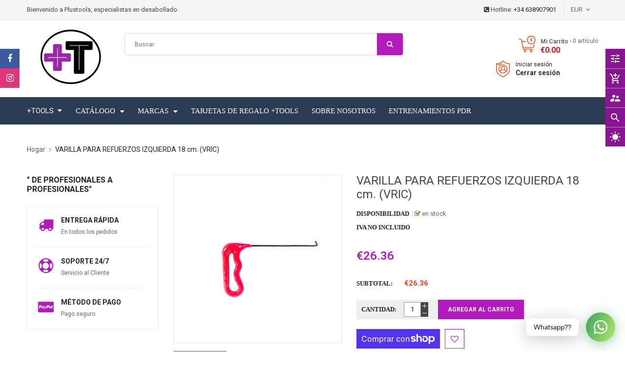

--- FILE ---
content_type: text/html; charset=utf-8
request_url: https://plustools.es/products/varilla-para-refuerzos-izquierda-18-cm-vric
body_size: 52351
content:
<!doctype html>
<!--[if IE 9]> <html class="ie9 no-js" lang="es"> <![endif]-->
<!--[if (gt IE 9)|!(IE)]><!--> 
<html class="no-js" lang="es"> <!--<![endif]-->
  <head>
     <!-- Begin Exemptify messages -->
  <script>
  var m4u_invalid_id = "Este número de identificación fiscal parece no ser válido, contáctenos directamente.";
  var m4u_vies_down = "El servicio de validación de la UE no está disponible. Por favor contáctenos.";
  var m4u_validated = "Su ID de IVA se ha validado correctamente.";
  var m4u_deleted = "Se ha eliminado el ID de IVA.";
  var m4u_no_country = "Introduzca un código de país válido (por ejemplo, DK, FR, DE, ...)";
  var m4u_same_country = "No estamos autorizados a emitir facturas exentas de IVA para empresas en el mismo país.";
  var m4u_format_error = "Introduzca un número de identificación fiscal de la UE válido.";

  </script>
  <!-- End Exemptify messages -->
<!-- Stock Alerts is generated by Ordersify -->
<style type="text/css">
  
</style>
<style type="text/css">
    
</style>
<script type="text/javascript">
  window.ORDERSIFY_BIS = window.ORDERSIFY_BIS || {};
  window.ORDERSIFY_BIS.template = "product";
  window.ORDERSIFY_BIS.language = "es";
  window.ORDERSIFY_BIS.primary_language = "en";
  window.ORDERSIFY_BIS.variant_inventory = [];
  window.ORDERSIFY_BIS.product_collections = [];
  
    window.ORDERSIFY_BIS.variant_inventory[42273725448344] = {
      inventory_management: "shopify",
      inventory_policy: "deny",
      inventory_quantity: 9
    };
  
  
    window.ORDERSIFY_BIS.product_collections.push({
      id: "229159895192",
    });
  
    window.ORDERSIFY_BIS.product_collections.push({
      id: "229150032024",
    });
  
    window.ORDERSIFY_BIS.product_collections.push({
      id: "229150195864",
    });
  
    window.ORDERSIFY_BIS.product_collections.push({
      id: "229153046680",
    });
  
    window.ORDERSIFY_BIS.product_collections.push({
      id: "229153112216",
    });
  
  window.ORDERSIFY_BIS.shop = "toolspdr.myshopify.com";
  window.ORDERSIFY_BIS.variant_inventory = [];
  
    window.ORDERSIFY_BIS.variant_inventory[42273725448344] = {
      inventory_management: "shopify",
      inventory_policy: "deny",
      inventory_quantity: 9
    };
  
  
  window.ORDERSIFY_BIS.popupSetting = {
    "is_brand_mark": true,
    "font_family": "Work Sans",
    "is_multiple_language": false,
    "font_size": 14,
    "popup_border_radius": 4,
    "popup_heading_color": "#212b36",
    "popup_text_color": "#212b36",
    "is_message_enable": true,
    "is_sms_enable": false,
    "is_accepts_marketing_enable": false,
    "field_border_radius": 4,
    "popup_button_color": "#ffffff",
    "popup_button_bg_color": "#0693e3",
    "is_float_button": true,
    "is_inline_form": false,
    "inline_form_selector": null,
    "inline_form_position": null,
    "float_button_position": "right",
    "float_button_top": 15,
    "float_button_color": "#ffffff",
    "float_button_bg_color": "#0693e3",
    "is_inline_button": false,
    "inline_button_color": "#ffffff",
    "inline_button_bg_color": "#212b36",
    "is_push_notification_enable": false,
    "is_overlay_close": false,
    "ignore_collection_ids": "",
    "ignore_product_tags": "",
    "ignore_product_ids": "",
    "is_auto_translation": false,
    "selector": null,
    "selector_position": "right",
    "is_ga": false,
    "is_fp": false,
    "is_fb_checkbox": false,
    "fb_page_id": null,
    "is_pushowl": false
};
  window.ORDERSIFY_BIS.product = {"id":7466564157592,"title":"VARILLA PARA REFUERZOS IZQUIERDA 18 cm. (VRIC)","handle":"varilla-para-refuerzos-izquierda-18-cm-vric","description":"\u003cp\u003eVarilla para refuerzos \u003cstrong\u003eizquierda\u003c\/strong\u003e\u003c\/p\u003e\n\u003cp\u003e\u003cstrong\u003e18 cm \u003c\/strong\u003ede largo y \u003cstrong\u003e21 mm \u003c\/strong\u003ede pala\u003c\/p\u003e\n\u003cp\u003eDiámetro de \u003cstrong\u003e3 mm\u003c\/strong\u003e\u003c\/p\u003e\n\u003cp\u003eColor: \u003cstrong\u003eFucsia\u003c\/strong\u003e\u003c\/p\u003e","published_at":"2022-11-03T15:20:11+01:00","created_at":"2022-11-03T15:20:11+01:00","vendor":"PLUSTOOLS","type":"VARILLAS","tags":[],"price":2636,"price_min":2636,"price_max":2636,"available":true,"price_varies":false,"compare_at_price":null,"compare_at_price_min":0,"compare_at_price_max":0,"compare_at_price_varies":false,"variants":[{"id":42273725448344,"title":"Default Title","option1":"Default Title","option2":null,"option3":null,"sku":"VRIC","requires_shipping":true,"taxable":true,"featured_image":null,"available":true,"name":"VARILLA PARA REFUERZOS IZQUIERDA 18 cm. (VRIC)","public_title":null,"options":["Default Title"],"price":2636,"weight":110,"compare_at_price":null,"inventory_management":"shopify","barcode":"VRIC","requires_selling_plan":false,"selling_plan_allocations":[]}],"images":["\/\/plustools.es\/cdn\/shop\/products\/419A6672copia.jpg?v=1675091756"],"featured_image":"\/\/plustools.es\/cdn\/shop\/products\/419A6672copia.jpg?v=1675091756","options":["Title"],"media":[{"alt":null,"id":35130725859480,"position":1,"preview_image":{"aspect_ratio":1.0,"height":2936,"width":2936,"src":"\/\/plustools.es\/cdn\/shop\/products\/419A6672copia.jpg?v=1675091756"},"aspect_ratio":1.0,"height":2936,"media_type":"image","src":"\/\/plustools.es\/cdn\/shop\/products\/419A6672copia.jpg?v=1675091756","width":2936}],"requires_selling_plan":false,"selling_plan_groups":[],"content":"\u003cp\u003eVarilla para refuerzos \u003cstrong\u003eizquierda\u003c\/strong\u003e\u003c\/p\u003e\n\u003cp\u003e\u003cstrong\u003e18 cm \u003c\/strong\u003ede largo y \u003cstrong\u003e21 mm \u003c\/strong\u003ede pala\u003c\/p\u003e\n\u003cp\u003eDiámetro de \u003cstrong\u003e3 mm\u003c\/strong\u003e\u003c\/p\u003e\n\u003cp\u003eColor: \u003cstrong\u003eFucsia\u003c\/strong\u003e\u003c\/p\u003e"};
  window.ORDERSIFY_BIS.currentVariant = {"id":42273725448344,"title":"Default Title","option1":"Default Title","option2":null,"option3":null,"sku":"VRIC","requires_shipping":true,"taxable":true,"featured_image":null,"available":true,"name":"VARILLA PARA REFUERZOS IZQUIERDA 18 cm. (VRIC)","public_title":null,"options":["Default Title"],"price":2636,"weight":110,"compare_at_price":null,"inventory_management":"shopify","barcode":"VRIC","requires_selling_plan":false,"selling_plan_allocations":[]};
  window.ORDERSIFY_BIS.stockRemainingSetting = {
    "status": false,
    "selector": "#osf_stock_remaining",
    "selector_position": "inside",
    "font_family": "Lato",
    "font_size": 13,
    "content": "Low stock! Only {{ quantity }} items left!",
    "display_quantity": 100,
    "is_multiple_language": false
};
  
    window.ORDERSIFY_BIS.translations = {
    "en": {
        "inline_button_text": "Notify me",
        "float_button_text": "Notificar cuando est\u00e9 disponible",
        "popup_heading": "Av\u00edsame cuando est\u00e9 disponible",
        "popup_description": "Le enviaremos una notificaci\u00f3n tan pronto como este producto est\u00e9 disponible nuevamente.",
        "popup_button_text": "Notificarme",
        "popup_note": "Respetamos su privacidad y no compartimos su correo electr\u00f3nico con nadie.",
        "field_email_placeholder": "eg. username@example.com",
        "field_message_placeholder": "Cuenta algo sobre tus requisitos",
        "success_text": "Te suscribiste a la notificaci\u00f3n con \u00e9xito",
        "required_email": "Tu email es requerido",
        "invalid_email": "Tu Correo Electr\u00f3nico es Inv\u00e1lido",
        "invalid_message": "Su mensaje debe tener menos de 255 caracteres",
        "push_notification_message": "Receive via web notification",
        "low_stock_content": "Low stock! Only {{ quantity }} items left!"
    }
};
  
</script>

<!-- End of Stock Alerts is generated by Ordersify --><!--Content in content_for_header -->
<!--LayoutHub-Embed--><link rel="stylesheet" href="https://fonts.googleapis.com/css?family=Poppins:100,200,300,400,500,600,700,800,900" /><link rel="stylesheet" type="text/css" href="[data-uri]" media="all"><!--/LayoutHub-Embed--><!-- Basic page -->
    <meta charset="utf-8">
    <meta name="viewport" content="width=device-width,user-scalable=1">
    <meta name="theme-color" content="#7796a8">
    <link rel="canonical" href="https://plustools.es/products/varilla-para-refuerzos-izquierda-18-cm-vric">

    <!-- Favicon -->
    
    <link rel="shortcut icon" href="//plustools.es/cdn/shop/t/11/assets/favicon.png?v=128589912283862719601606637230" type="image/x-icon" />
    

    <!-- Title and description -->
    <title>
      VARILLA PARA REFUERZOS IZQUIERDA 18 cm. (VRIC) &ndash; PLUSTOOLS
    </title>

    
    <meta name="description" content="Varilla para refuerzos izquierda 18 cm de largo y 21 mm de pala Diámetro de 3 mm Color: Fucsia">
    
    
    <!-- Script -->
    
<script src="//ajax.googleapis.com/ajax/libs/jquery/1.11.0/jquery.min.js" ></script>
<script src="https://maxcdn.bootstrapcdn.com/bootstrap/4.0.0/js/bootstrap.min.js"></script>
<script src="//plustools.es/cdn/shop/t/11/assets/slick.min.js?v=89980774482270015571606637251" ></script>
<script src="//plustools.es/cdn/shop/t/11/assets/ss_custom.js?v=83119724350188626201606637253" ></script>
<script src="//plustools.es/cdn/shop/t/11/assets/jquery-cookie.min.js?v=9607349207001725821606637239" ></script>
<script src="//plustools.es/cdn/shopifycloud/storefront/assets/themes_support/api.jquery-7ab1a3a4.js" ></script>
<script src="//plustools.es/cdn/shop/t/11/assets/libs.js?v=36099204716578099311606637245" ></script>
<script src="//plustools.es/cdn/shop/t/11/assets/wish-list.js?v=155482163504671021941606637258" ></script>
<script src="//plustools.es/cdn/shop/t/11/assets/owl.carousel.min.js?v=75813715580695946121606637247" ></script>
<script src="//plustools.es/cdn/shopifycloud/storefront/assets/themes_support/option_selection-b017cd28.js" ></script>
<script src="//plustools.es/cdn/shop/t/11/assets/sticky-kit.min.js?v=39104861220950804071606637255" ></script>


<script src="//plustools.es/cdn/shop/t/11/assets/jquery.fancybox.pack.js?v=98388074616830255951606637241" ></script>


<script>
  
  window.money_format = "<span class=money>€{{amount}} EUR</span>";
  window.shop_currency = "EUR";
  window.show_multiple_currencies = true;
  window.use_color_swatch = true;
  window.file_url = "//plustools.es/cdn/shop/files/?v=3206"; 
  window.theme_load = "//plustools.es/cdn/shop/t/11/assets/ajax-loader.gif?v=41356863302472015721606637220"; 
  window.filter_mul_choice = true;
  //Product Detail - Add to cart
  window.btn_addToCart = '#btnAddtocart';
  window.product_detail_form = '#AddToCartForm';
  window.product_detail_name = '.product-info h1';
  window.product_detail_mainImg = '.product-single-photos img';
  window.addcart_susscess = "";
  window.cart_count = ".mini-cart .cart-count";
  window.cart_total = ".mini-cart .cart-total";
  window.addcart_susscess = "";
  window.trans_text = {
    in_stock: "en stock",
    many_in_stock: "Muchos en stock",
    out_of_stock: "Agotado",
    add_to_cart: "Agregar al carrito",
    sold_out: "Agotado",
    unavailable: "No disponible"
  };

</script>










    
 
 




<script>
  window.file_url = "//plustools.es/cdn/shop/files/?v=3206"; 
  window.theme_load = "//plustools.es/cdn/shop/t/11/assets/ajax-loader.gif?v=41356863302472015721606637220"; 

  window.filter_mul_choice = true;

  //Product Detail - Add to cart
  window.btn_addToCart = '#btnAddtocart';
  window.product_detail_form = '#AddToCartForm';
  window.product_detail_name = '.product-info h1';
  window.product_detail_mainImg = '.product-single-photos img';
  window.addcart_susscess = "popup";

  window.cart_count = ".mini-cart .cart-count";
  window.cart_total = ".mini-cart .cart-total";
  window.trans_text = {
    in_stock: "en stock",
    many_in_stock: "Muchos en stock",
    out_of_stock: "Agotado",
    add_to_cart: "Agregar al carrito",
    sold_out: "Agotado",
    unavailable: "No disponible"
  };	
</script>

    <link rel="stylesheet" href="//maxcdn.bootstrapcdn.com/font-awesome/4.7.0/css/font-awesome.min.css">
<link rel="stylesheet" type="text/css" href="//cdn.jsdelivr.net/jquery.slick/1.6.0/slick.css"/>
<link href="https://fonts.googleapis.com/icon?family=Material+Icons" rel="stylesheet">
<link href="//plustools.es/cdn/shop/t/11/assets/theme-config.scss.css?v=65837556336873704011762698394" rel="stylesheet" type="text/css" media="all" />
<link href="//plustools.es/cdn/shop/t/11/assets/theme-style.scss.css?v=13844751372007155291762698394" rel="stylesheet" type="text/css" media="all" />
<link href="//plustools.es/cdn/shop/t/11/assets/theme-sections.scss.css?v=37697241230382212611706004811" rel="stylesheet" type="text/css" media="all" />
<link href="//plustools.es/cdn/shop/t/11/assets/theme-responsive.scss.css?v=136366142417371383611606771453" rel="stylesheet" type="text/css" media="all" />
<link href="//plustools.es/cdn/shop/t/11/assets/animate.css?v=59079090248366158511606637220" rel="stylesheet" type="text/css" media="all" />
<link href="//plustools.es/cdn/shop/t/11/assets/owl.carousel.min.css?v=100847393044616809951606637247" rel="stylesheet" type="text/css" media="all" />
<link href="//plustools.es/cdn/shop/t/11/assets/jquery.fancybox.css?v=137092036291199092101606637241" rel="stylesheet" type="text/css" media="all" />

    
<script type="text/javascript">
  WebFontConfig = {
    google: { families: [ 
      
          'Roboto:400,600,700'
	  
      
     
            
      
      
       
    ] }
  };
  (function() {
    var wf = document.createElement('script');
    wf.src = ('https:' == document.location.protocol ? 'https' : 'http') +
      '://ajax.googleapis.com/ajax/libs/webfont/1/webfont.js';
    wf.type = 'text/javascript';
    wf.async = 'true';
    var s = document.getElementsByTagName('script')[0];
    s.parentNode.insertBefore(wf, s);
  })(); 
</script>

    
    <!-- /snippets/social-meta-tags.liquid -->
<meta property="og:site_name" content="PLUSTOOLS">
<meta property="og:url" content="https://plustools.es/products/varilla-para-refuerzos-izquierda-18-cm-vric">
<meta property="og:title" content="VARILLA PARA REFUERZOS IZQUIERDA 18 cm. (VRIC)">
<meta property="og:type" content="product">
<meta property="og:description" content="Varilla para refuerzos izquierda 18 cm de largo y 21 mm de pala Diámetro de 3 mm Color: Fucsia"><meta property="og:price:amount" content="26.36">
  <meta property="og:price:currency" content="EUR"><meta property="og:image" content="http://plustools.es/cdn/shop/products/419A6672copia_1024x1024.jpg?v=1675091756">
<meta property="og:image:secure_url" content="https://plustools.es/cdn/shop/products/419A6672copia_1024x1024.jpg?v=1675091756">

<meta name="twitter:site" content="@">
<meta name="twitter:card" content="summary_large_image">
<meta name="twitter:title" content="VARILLA PARA REFUERZOS IZQUIERDA 18 cm. (VRIC)">
<meta name="twitter:description" content="Varilla para refuerzos izquierda 18 cm de largo y 21 mm de pala Diámetro de 3 mm Color: Fucsia">

    
    <script>
      Shopify.Products.showRecentlyViewed( { howManyToShow:4 } );  
      Shopify.Products.recordRecentlyViewed();
    </script>
    
    <script>window.performance && window.performance.mark && window.performance.mark('shopify.content_for_header.start');</script><meta name="facebook-domain-verification" content="5kj677rvu4zbngzedxmijm5qtcrotu">
<meta name="google-site-verification" content="KEjTLGfuWWf0kcj9fWUizxvZ3pVi0inKgD0SQJ8H7oo">
<meta id="shopify-digital-wallet" name="shopify-digital-wallet" content="/41545662616/digital_wallets/dialog">
<meta name="shopify-checkout-api-token" content="ad67d57b9f6ffbedfc4f4fe2815fa3da">
<meta id="in-context-paypal-metadata" data-shop-id="41545662616" data-venmo-supported="false" data-environment="production" data-locale="es_ES" data-paypal-v4="true" data-currency="EUR">
<link rel="alternate" type="application/json+oembed" href="https://plustools.es/products/varilla-para-refuerzos-izquierda-18-cm-vric.oembed">
<script async="async" src="/checkouts/internal/preloads.js?locale=es-ES"></script>
<link rel="preconnect" href="https://shop.app" crossorigin="anonymous">
<script async="async" src="https://shop.app/checkouts/internal/preloads.js?locale=es-ES&shop_id=41545662616" crossorigin="anonymous"></script>
<script id="apple-pay-shop-capabilities" type="application/json">{"shopId":41545662616,"countryCode":"ES","currencyCode":"EUR","merchantCapabilities":["supports3DS"],"merchantId":"gid:\/\/shopify\/Shop\/41545662616","merchantName":"PLUSTOOLS","requiredBillingContactFields":["postalAddress","email","phone"],"requiredShippingContactFields":["postalAddress","email","phone"],"shippingType":"shipping","supportedNetworks":["visa","maestro","masterCard","amex"],"total":{"type":"pending","label":"PLUSTOOLS","amount":"1.00"},"shopifyPaymentsEnabled":true,"supportsSubscriptions":true}</script>
<script id="shopify-features" type="application/json">{"accessToken":"ad67d57b9f6ffbedfc4f4fe2815fa3da","betas":["rich-media-storefront-analytics"],"domain":"plustools.es","predictiveSearch":true,"shopId":41545662616,"locale":"es"}</script>
<script>var Shopify = Shopify || {};
Shopify.shop = "toolspdr.myshopify.com";
Shopify.locale = "es";
Shopify.currency = {"active":"EUR","rate":"1.0"};
Shopify.country = "ES";
Shopify.theme = {"name":"UPDATED DESIGN","id":115528630424,"schema_name":"Ss_AaShop","schema_version":"1.0.1","theme_store_id":null,"role":"main"};
Shopify.theme.handle = "null";
Shopify.theme.style = {"id":null,"handle":null};
Shopify.cdnHost = "plustools.es/cdn";
Shopify.routes = Shopify.routes || {};
Shopify.routes.root = "/";</script>
<script type="module">!function(o){(o.Shopify=o.Shopify||{}).modules=!0}(window);</script>
<script>!function(o){function n(){var o=[];function n(){o.push(Array.prototype.slice.apply(arguments))}return n.q=o,n}var t=o.Shopify=o.Shopify||{};t.loadFeatures=n(),t.autoloadFeatures=n()}(window);</script>
<script>
  window.ShopifyPay = window.ShopifyPay || {};
  window.ShopifyPay.apiHost = "shop.app\/pay";
  window.ShopifyPay.redirectState = null;
</script>
<script id="shop-js-analytics" type="application/json">{"pageType":"product"}</script>
<script defer="defer" async type="module" src="//plustools.es/cdn/shopifycloud/shop-js/modules/v2/client.init-shop-cart-sync_CvZOh8Af.es.esm.js"></script>
<script defer="defer" async type="module" src="//plustools.es/cdn/shopifycloud/shop-js/modules/v2/chunk.common_3Rxs6Qxh.esm.js"></script>
<script type="module">
  await import("//plustools.es/cdn/shopifycloud/shop-js/modules/v2/client.init-shop-cart-sync_CvZOh8Af.es.esm.js");
await import("//plustools.es/cdn/shopifycloud/shop-js/modules/v2/chunk.common_3Rxs6Qxh.esm.js");

  window.Shopify.SignInWithShop?.initShopCartSync?.({"fedCMEnabled":true,"windoidEnabled":true});

</script>
<script>
  window.Shopify = window.Shopify || {};
  if (!window.Shopify.featureAssets) window.Shopify.featureAssets = {};
  window.Shopify.featureAssets['shop-js'] = {"shop-cart-sync":["modules/v2/client.shop-cart-sync_rmK0axmV.es.esm.js","modules/v2/chunk.common_3Rxs6Qxh.esm.js"],"init-fed-cm":["modules/v2/client.init-fed-cm_ZaR7zFve.es.esm.js","modules/v2/chunk.common_3Rxs6Qxh.esm.js"],"shop-button":["modules/v2/client.shop-button_DtKRgnFY.es.esm.js","modules/v2/chunk.common_3Rxs6Qxh.esm.js"],"shop-cash-offers":["modules/v2/client.shop-cash-offers_CD08217J.es.esm.js","modules/v2/chunk.common_3Rxs6Qxh.esm.js","modules/v2/chunk.modal_DPIzVVvN.esm.js"],"init-windoid":["modules/v2/client.init-windoid_B42Q2JHR.es.esm.js","modules/v2/chunk.common_3Rxs6Qxh.esm.js"],"shop-toast-manager":["modules/v2/client.shop-toast-manager_BhL87v9O.es.esm.js","modules/v2/chunk.common_3Rxs6Qxh.esm.js"],"init-shop-email-lookup-coordinator":["modules/v2/client.init-shop-email-lookup-coordinator_CFAE-OH8.es.esm.js","modules/v2/chunk.common_3Rxs6Qxh.esm.js"],"init-shop-cart-sync":["modules/v2/client.init-shop-cart-sync_CvZOh8Af.es.esm.js","modules/v2/chunk.common_3Rxs6Qxh.esm.js"],"avatar":["modules/v2/client.avatar_BTnouDA3.es.esm.js"],"pay-button":["modules/v2/client.pay-button_x3Sl_UWF.es.esm.js","modules/v2/chunk.common_3Rxs6Qxh.esm.js"],"init-customer-accounts":["modules/v2/client.init-customer-accounts_DwzgN7WB.es.esm.js","modules/v2/client.shop-login-button_Bwv8tzNm.es.esm.js","modules/v2/chunk.common_3Rxs6Qxh.esm.js","modules/v2/chunk.modal_DPIzVVvN.esm.js"],"init-shop-for-new-customer-accounts":["modules/v2/client.init-shop-for-new-customer-accounts_l0dYgp_m.es.esm.js","modules/v2/client.shop-login-button_Bwv8tzNm.es.esm.js","modules/v2/chunk.common_3Rxs6Qxh.esm.js","modules/v2/chunk.modal_DPIzVVvN.esm.js"],"shop-login-button":["modules/v2/client.shop-login-button_Bwv8tzNm.es.esm.js","modules/v2/chunk.common_3Rxs6Qxh.esm.js","modules/v2/chunk.modal_DPIzVVvN.esm.js"],"init-customer-accounts-sign-up":["modules/v2/client.init-customer-accounts-sign-up_CqSuJy7r.es.esm.js","modules/v2/client.shop-login-button_Bwv8tzNm.es.esm.js","modules/v2/chunk.common_3Rxs6Qxh.esm.js","modules/v2/chunk.modal_DPIzVVvN.esm.js"],"shop-follow-button":["modules/v2/client.shop-follow-button_sMoqSZtr.es.esm.js","modules/v2/chunk.common_3Rxs6Qxh.esm.js","modules/v2/chunk.modal_DPIzVVvN.esm.js"],"checkout-modal":["modules/v2/client.checkout-modal_CwKmoEcx.es.esm.js","modules/v2/chunk.common_3Rxs6Qxh.esm.js","modules/v2/chunk.modal_DPIzVVvN.esm.js"],"lead-capture":["modules/v2/client.lead-capture_De9xQpTV.es.esm.js","modules/v2/chunk.common_3Rxs6Qxh.esm.js","modules/v2/chunk.modal_DPIzVVvN.esm.js"],"shop-login":["modules/v2/client.shop-login_DZKlOsWP.es.esm.js","modules/v2/chunk.common_3Rxs6Qxh.esm.js","modules/v2/chunk.modal_DPIzVVvN.esm.js"],"payment-terms":["modules/v2/client.payment-terms_WyOlUs-o.es.esm.js","modules/v2/chunk.common_3Rxs6Qxh.esm.js","modules/v2/chunk.modal_DPIzVVvN.esm.js"]};
</script>
<script>(function() {
  var isLoaded = false;
  function asyncLoad() {
    if (isLoaded) return;
    isLoaded = true;
    var urls = ["https:\/\/cdn1.stamped.io\/files\/widget.min.js?shop=toolspdr.myshopify.com","https:\/\/gtranslate.io\/shopify\/gtranslate.js?shop=toolspdr.myshopify.com","\/\/code.tidio.co\/ieqhvmuqth4xtdxtxprbrtlwg4xgjzdq.js?shop=toolspdr.myshopify.com","https:\/\/app-countdown-pro.carecart.io\/lib\/stockcountdown.js?shop=toolspdr.myshopify.com","https:\/\/cdn.ordersify.com\/sdk\/productalerts-shopify.js?shop=toolspdr.myshopify.com","https:\/\/cdn.shopify.com\/s\/files\/1\/0184\/4255\/1360\/files\/whatsapp.v3.min.js?v=1607572133\u0026shop=toolspdr.myshopify.com","https:\/\/d11gyepaze0qmc.cloudfront.net\/assets\/js\/order-lookup-by-hulkapps.js?shop=toolspdr.myshopify.com","https:\/\/plustools.es\/apps\/giraffly-trust\/trust-worker-fd0d19203d67d3371c56f13d30a66e9a73d4cc9a.js?v=20221207183008\u0026shop=toolspdr.myshopify.com"];
    for (var i = 0; i < urls.length; i++) {
      var s = document.createElement('script');
      s.type = 'text/javascript';
      s.async = true;
      s.src = urls[i];
      var x = document.getElementsByTagName('script')[0];
      x.parentNode.insertBefore(s, x);
    }
  };
  if(window.attachEvent) {
    window.attachEvent('onload', asyncLoad);
  } else {
    window.addEventListener('load', asyncLoad, false);
  }
})();</script>
<script id="__st">var __st={"a":41545662616,"offset":3600,"reqid":"97ffcd69-e001-4618-97c8-c9d687788275-1768703889","pageurl":"plustools.es\/products\/varilla-para-refuerzos-izquierda-18-cm-vric","u":"99b0ff073d01","p":"product","rtyp":"product","rid":7466564157592};</script>
<script>window.ShopifyPaypalV4VisibilityTracking = true;</script>
<script id="captcha-bootstrap">!function(){'use strict';const t='contact',e='account',n='new_comment',o=[[t,t],['blogs',n],['comments',n],[t,'customer']],c=[[e,'customer_login'],[e,'guest_login'],[e,'recover_customer_password'],[e,'create_customer']],r=t=>t.map((([t,e])=>`form[action*='/${t}']:not([data-nocaptcha='true']) input[name='form_type'][value='${e}']`)).join(','),a=t=>()=>t?[...document.querySelectorAll(t)].map((t=>t.form)):[];function s(){const t=[...o],e=r(t);return a(e)}const i='password',u='form_key',d=['recaptcha-v3-token','g-recaptcha-response','h-captcha-response',i],f=()=>{try{return window.sessionStorage}catch{return}},m='__shopify_v',_=t=>t.elements[u];function p(t,e,n=!1){try{const o=window.sessionStorage,c=JSON.parse(o.getItem(e)),{data:r}=function(t){const{data:e,action:n}=t;return t[m]||n?{data:e,action:n}:{data:t,action:n}}(c);for(const[e,n]of Object.entries(r))t.elements[e]&&(t.elements[e].value=n);n&&o.removeItem(e)}catch(o){console.error('form repopulation failed',{error:o})}}const l='form_type',E='cptcha';function T(t){t.dataset[E]=!0}const w=window,h=w.document,L='Shopify',v='ce_forms',y='captcha';let A=!1;((t,e)=>{const n=(g='f06e6c50-85a8-45c8-87d0-21a2b65856fe',I='https://cdn.shopify.com/shopifycloud/storefront-forms-hcaptcha/ce_storefront_forms_captcha_hcaptcha.v1.5.2.iife.js',D={infoText:'Protegido por hCaptcha',privacyText:'Privacidad',termsText:'Términos'},(t,e,n)=>{const o=w[L][v],c=o.bindForm;if(c)return c(t,g,e,D).then(n);var r;o.q.push([[t,g,e,D],n]),r=I,A||(h.body.append(Object.assign(h.createElement('script'),{id:'captcha-provider',async:!0,src:r})),A=!0)});var g,I,D;w[L]=w[L]||{},w[L][v]=w[L][v]||{},w[L][v].q=[],w[L][y]=w[L][y]||{},w[L][y].protect=function(t,e){n(t,void 0,e),T(t)},Object.freeze(w[L][y]),function(t,e,n,w,h,L){const[v,y,A,g]=function(t,e,n){const i=e?o:[],u=t?c:[],d=[...i,...u],f=r(d),m=r(i),_=r(d.filter((([t,e])=>n.includes(e))));return[a(f),a(m),a(_),s()]}(w,h,L),I=t=>{const e=t.target;return e instanceof HTMLFormElement?e:e&&e.form},D=t=>v().includes(t);t.addEventListener('submit',(t=>{const e=I(t);if(!e)return;const n=D(e)&&!e.dataset.hcaptchaBound&&!e.dataset.recaptchaBound,o=_(e),c=g().includes(e)&&(!o||!o.value);(n||c)&&t.preventDefault(),c&&!n&&(function(t){try{if(!f())return;!function(t){const e=f();if(!e)return;const n=_(t);if(!n)return;const o=n.value;o&&e.removeItem(o)}(t);const e=Array.from(Array(32),(()=>Math.random().toString(36)[2])).join('');!function(t,e){_(t)||t.append(Object.assign(document.createElement('input'),{type:'hidden',name:u})),t.elements[u].value=e}(t,e),function(t,e){const n=f();if(!n)return;const o=[...t.querySelectorAll(`input[type='${i}']`)].map((({name:t})=>t)),c=[...d,...o],r={};for(const[a,s]of new FormData(t).entries())c.includes(a)||(r[a]=s);n.setItem(e,JSON.stringify({[m]:1,action:t.action,data:r}))}(t,e)}catch(e){console.error('failed to persist form',e)}}(e),e.submit())}));const S=(t,e)=>{t&&!t.dataset[E]&&(n(t,e.some((e=>e===t))),T(t))};for(const o of['focusin','change'])t.addEventListener(o,(t=>{const e=I(t);D(e)&&S(e,y())}));const B=e.get('form_key'),M=e.get(l),P=B&&M;t.addEventListener('DOMContentLoaded',(()=>{const t=y();if(P)for(const e of t)e.elements[l].value===M&&p(e,B);[...new Set([...A(),...v().filter((t=>'true'===t.dataset.shopifyCaptcha))])].forEach((e=>S(e,t)))}))}(h,new URLSearchParams(w.location.search),n,t,e,['guest_login'])})(!0,!0)}();</script>
<script integrity="sha256-4kQ18oKyAcykRKYeNunJcIwy7WH5gtpwJnB7kiuLZ1E=" data-source-attribution="shopify.loadfeatures" defer="defer" src="//plustools.es/cdn/shopifycloud/storefront/assets/storefront/load_feature-a0a9edcb.js" crossorigin="anonymous"></script>
<script crossorigin="anonymous" defer="defer" src="//plustools.es/cdn/shopifycloud/storefront/assets/shopify_pay/storefront-65b4c6d7.js?v=20250812"></script>
<script data-source-attribution="shopify.dynamic_checkout.dynamic.init">var Shopify=Shopify||{};Shopify.PaymentButton=Shopify.PaymentButton||{isStorefrontPortableWallets:!0,init:function(){window.Shopify.PaymentButton.init=function(){};var t=document.createElement("script");t.src="https://plustools.es/cdn/shopifycloud/portable-wallets/latest/portable-wallets.es.js",t.type="module",document.head.appendChild(t)}};
</script>
<script data-source-attribution="shopify.dynamic_checkout.buyer_consent">
  function portableWalletsHideBuyerConsent(e){var t=document.getElementById("shopify-buyer-consent"),n=document.getElementById("shopify-subscription-policy-button");t&&n&&(t.classList.add("hidden"),t.setAttribute("aria-hidden","true"),n.removeEventListener("click",e))}function portableWalletsShowBuyerConsent(e){var t=document.getElementById("shopify-buyer-consent"),n=document.getElementById("shopify-subscription-policy-button");t&&n&&(t.classList.remove("hidden"),t.removeAttribute("aria-hidden"),n.addEventListener("click",e))}window.Shopify?.PaymentButton&&(window.Shopify.PaymentButton.hideBuyerConsent=portableWalletsHideBuyerConsent,window.Shopify.PaymentButton.showBuyerConsent=portableWalletsShowBuyerConsent);
</script>
<script>
  function portableWalletsCleanup(e){e&&e.src&&console.error("Failed to load portable wallets script "+e.src);var t=document.querySelectorAll("shopify-accelerated-checkout .shopify-payment-button__skeleton, shopify-accelerated-checkout-cart .wallet-cart-button__skeleton"),e=document.getElementById("shopify-buyer-consent");for(let e=0;e<t.length;e++)t[e].remove();e&&e.remove()}function portableWalletsNotLoadedAsModule(e){e instanceof ErrorEvent&&"string"==typeof e.message&&e.message.includes("import.meta")&&"string"==typeof e.filename&&e.filename.includes("portable-wallets")&&(window.removeEventListener("error",portableWalletsNotLoadedAsModule),window.Shopify.PaymentButton.failedToLoad=e,"loading"===document.readyState?document.addEventListener("DOMContentLoaded",window.Shopify.PaymentButton.init):window.Shopify.PaymentButton.init())}window.addEventListener("error",portableWalletsNotLoadedAsModule);
</script>

<script type="module" src="https://plustools.es/cdn/shopifycloud/portable-wallets/latest/portable-wallets.es.js" onError="portableWalletsCleanup(this)" crossorigin="anonymous"></script>
<script nomodule>
  document.addEventListener("DOMContentLoaded", portableWalletsCleanup);
</script>

<link id="shopify-accelerated-checkout-styles" rel="stylesheet" media="screen" href="https://plustools.es/cdn/shopifycloud/portable-wallets/latest/accelerated-checkout-backwards-compat.css" crossorigin="anonymous">
<style id="shopify-accelerated-checkout-cart">
        #shopify-buyer-consent {
  margin-top: 1em;
  display: inline-block;
  width: 100%;
}

#shopify-buyer-consent.hidden {
  display: none;
}

#shopify-subscription-policy-button {
  background: none;
  border: none;
  padding: 0;
  text-decoration: underline;
  font-size: inherit;
  cursor: pointer;
}

#shopify-subscription-policy-button::before {
  box-shadow: none;
}

      </style>
<script id="sections-script" data-sections="ss-facebook-message" defer="defer" src="//plustools.es/cdn/shop/t/11/compiled_assets/scripts.js?v=3206"></script>
<script>window.performance && window.performance.mark && window.performance.mark('shopify.content_for_header.end');</script>
  <style type='text/css'>
  .baCountry{width:30px;height:20px;display:inline-block;vertical-align:middle;margin-right:6px;background-size:30px!important;border-radius:4px;background-repeat:no-repeat}
  .baCountry-traditional .baCountry{background-image:url(https://cdn.shopify.com/s/files/1/0194/1736/6592/t/1/assets/ba-flags.png?=14261939516959647149);height:19px!important}
  .baCountry-modern .baCountry{background-image:url(https://cdn.shopify.com/s/files/1/0194/1736/6592/t/1/assets/ba-flags.png?=14261939516959647149)}
  .baCountry-NO-FLAG{background-position:0 0}.baCountry-AD{background-position:0 -20px}.baCountry-AED{background-position:0 -40px}.baCountry-AFN{background-position:0 -60px}.baCountry-AG{background-position:0 -80px}.baCountry-AI{background-position:0 -100px}.baCountry-ALL{background-position:0 -120px}.baCountry-AMD{background-position:0 -140px}.baCountry-AOA{background-position:0 -160px}.baCountry-ARS{background-position:0 -180px}.baCountry-AS{background-position:0 -200px}.baCountry-AT{background-position:0 -220px}.baCountry-AUD{background-position:0 -240px}.baCountry-AWG{background-position:0 -260px}.baCountry-AZN{background-position:0 -280px}.baCountry-BAM{background-position:0 -300px}.baCountry-BBD{background-position:0 -320px}.baCountry-BDT{background-position:0 -340px}.baCountry-BE{background-position:0 -360px}.baCountry-BF{background-position:0 -380px}.baCountry-BGN{background-position:0 -400px}.baCountry-BHD{background-position:0 -420px}.baCountry-BIF{background-position:0 -440px}.baCountry-BJ{background-position:0 -460px}.baCountry-BMD{background-position:0 -480px}.baCountry-BND{background-position:0 -500px}.baCountry-BOB{background-position:0 -520px}.baCountry-BRL{background-position:0 -540px}.baCountry-BSD{background-position:0 -560px}.baCountry-BTN{background-position:0 -580px}.baCountry-BWP{background-position:0 -600px}.baCountry-BYN{background-position:0 -620px}.baCountry-BZD{background-position:0 -640px}.baCountry-CAD{background-position:0 -660px}.baCountry-CC{background-position:0 -680px}.baCountry-CDF{background-position:0 -700px}.baCountry-CG{background-position:0 -720px}.baCountry-CHF{background-position:0 -740px}.baCountry-CI{background-position:0 -760px}.baCountry-CK{background-position:0 -780px}.baCountry-CLP{background-position:0 -800px}.baCountry-CM{background-position:0 -820px}.baCountry-CNY{background-position:0 -840px}.baCountry-COP{background-position:0 -860px}.baCountry-CRC{background-position:0 -880px}.baCountry-CU{background-position:0 -900px}.baCountry-CX{background-position:0 -920px}.baCountry-CY{background-position:0 -940px}.baCountry-CZK{background-position:0 -960px}.baCountry-DE{background-position:0 -980px}.baCountry-DJF{background-position:0 -1000px}.baCountry-DKK{background-position:0 -1020px}.baCountry-DM{background-position:0 -1040px}.baCountry-DOP{background-position:0 -1060px}.baCountry-DZD{background-position:0 -1080px}.baCountry-EC{background-position:0 -1100px}.baCountry-EE{background-position:0 -1120px}.baCountry-EGP{background-position:0 -1140px}.baCountry-ER{background-position:0 -1160px}.baCountry-ES{background-position:0 -1180px}.baCountry-ETB{background-position:0 -1200px}.baCountry-EUR{background-position:0 -1220px}.baCountry-FI{background-position:0 -1240px}.baCountry-FJD{background-position:0 -1260px}.baCountry-FKP{background-position:0 -1280px}.baCountry-FO{background-position:0 -1300px}.baCountry-FR{background-position:0 -1320px}.baCountry-GA{background-position:0 -1340px}.baCountry-GBP{background-position:0 -1360px}.baCountry-GD{background-position:0 -1380px}.baCountry-GEL{background-position:0 -1400px}.baCountry-GHS{background-position:0 -1420px}.baCountry-GIP{background-position:0 -1440px}.baCountry-GL{background-position:0 -1460px}.baCountry-GMD{background-position:0 -1480px}.baCountry-GNF{background-position:0 -1500px}.baCountry-GQ{background-position:0 -1520px}.baCountry-GR{background-position:0 -1540px}.baCountry-GTQ{background-position:0 -1560px}.baCountry-GU{background-position:0 -1580px}.baCountry-GW{background-position:0 -1600px}.baCountry-HKD{background-position:0 -1620px}.baCountry-HNL{background-position:0 -1640px}.baCountry-HRK{background-position:0 -1660px}.baCountry-HTG{background-position:0 -1680px}.baCountry-HUF{background-position:0 -1700px}.baCountry-IDR{background-position:0 -1720px}.baCountry-IE{background-position:0 -1740px}.baCountry-ILS{background-position:0 -1760px}.baCountry-INR{background-position:0 -1780px}.baCountry-IO{background-position:0 -1800px}.baCountry-IQD{background-position:0 -1820px}.baCountry-IRR{background-position:0 -1840px}.baCountry-ISK{background-position:0 -1860px}.baCountry-IT{background-position:0 -1880px}.baCountry-JMD{background-position:0 -1900px}.baCountry-JOD{background-position:0 -1920px}.baCountry-JPY{background-position:0 -1940px}.baCountry-KES{background-position:0 -1960px}.baCountry-KGS{background-position:0 -1980px}.baCountry-KHR{background-position:0 -2000px}.baCountry-KI{background-position:0 -2020px}.baCountry-KMF{background-position:0 -2040px}.baCountry-KN{background-position:0 -2060px}.baCountry-KP{background-position:0 -2080px}.baCountry-KRW{background-position:0 -2100px}.baCountry-KWD{background-position:0 -2120px}.baCountry-KYD{background-position:0 -2140px}.baCountry-KZT{background-position:0 -2160px}.baCountry-LBP{background-position:0 -2180px}.baCountry-LI{background-position:0 -2200px}.baCountry-LKR{background-position:0 -2220px}.baCountry-LRD{background-position:0 -2240px}.baCountry-LSL{background-position:0 -2260px}.baCountry-LT{background-position:0 -2280px}.baCountry-LU{background-position:0 -2300px}.baCountry-LV{background-position:0 -2320px}.baCountry-LYD{background-position:0 -2340px}.baCountry-MAD{background-position:0 -2360px}.baCountry-MC{background-position:0 -2380px}.baCountry-MDL{background-position:0 -2400px}.baCountry-ME{background-position:0 -2420px}.baCountry-MGA{background-position:0 -2440px}.baCountry-MKD{background-position:0 -2460px}.baCountry-ML{background-position:0 -2480px}.baCountry-MMK{background-position:0 -2500px}.baCountry-MN{background-position:0 -2520px}.baCountry-MOP{background-position:0 -2540px}.baCountry-MQ{background-position:0 -2560px}.baCountry-MR{background-position:0 -2580px}.baCountry-MS{background-position:0 -2600px}.baCountry-MT{background-position:0 -2620px}.baCountry-MUR{background-position:0 -2640px}.baCountry-MVR{background-position:0 -2660px}.baCountry-MWK{background-position:0 -2680px}.baCountry-MXN{background-position:0 -2700px}.baCountry-MYR{background-position:0 -2720px}.baCountry-MZN{background-position:0 -2740px}.baCountry-NAD{background-position:0 -2760px}.baCountry-NE{background-position:0 -2780px}.baCountry-NF{background-position:0 -2800px}.baCountry-NG{background-position:0 -2820px}.baCountry-NIO{background-position:0 -2840px}.baCountry-NL{background-position:0 -2860px}.baCountry-NOK{background-position:0 -2880px}.baCountry-NPR{background-position:0 -2900px}.baCountry-NR{background-position:0 -2920px}.baCountry-NU{background-position:0 -2940px}.baCountry-NZD{background-position:0 -2960px}.baCountry-OMR{background-position:0 -2980px}.baCountry-PAB{background-position:0 -3000px}.baCountry-PEN{background-position:0 -3020px}.baCountry-PGK{background-position:0 -3040px}.baCountry-PHP{background-position:0 -3060px}.baCountry-PKR{background-position:0 -3080px}.baCountry-PLN{background-position:0 -3100px}.baCountry-PR{background-position:0 -3120px}.baCountry-PS{background-position:0 -3140px}.baCountry-PT{background-position:0 -3160px}.baCountry-PW{background-position:0 -3180px}.baCountry-QAR{background-position:0 -3200px}.baCountry-RON{background-position:0 -3220px}.baCountry-RSD{background-position:0 -3240px}.baCountry-RUB{background-position:0 -3260px}.baCountry-RWF{background-position:0 -3280px}.baCountry-SAR{background-position:0 -3300px}.baCountry-SBD{background-position:0 -3320px}.baCountry-SCR{background-position:0 -3340px}.baCountry-SDG{background-position:0 -3360px}.baCountry-SEK{background-position:0 -3380px}.baCountry-SGD{background-position:0 -3400px}.baCountry-SI{background-position:0 -3420px}.baCountry-SK{background-position:0 -3440px}.baCountry-SLL{background-position:0 -3460px}.baCountry-SM{background-position:0 -3480px}.baCountry-SN{background-position:0 -3500px}.baCountry-SO{background-position:0 -3520px}.baCountry-SRD{background-position:0 -3540px}.baCountry-SSP{background-position:0 -3560px}.baCountry-STD{background-position:0 -3580px}.baCountry-SV{background-position:0 -3600px}.baCountry-SYP{background-position:0 -3620px}.baCountry-SZL{background-position:0 -3640px}.baCountry-TC{background-position:0 -3660px}.baCountry-TD{background-position:0 -3680px}.baCountry-TG{background-position:0 -3700px}.baCountry-THB{background-position:0 -3720px}.baCountry-TJS{background-position:0 -3740px}.baCountry-TK{background-position:0 -3760px}.baCountry-TMT{background-position:0 -3780px}.baCountry-TND{background-position:0 -3800px}.baCountry-TOP{background-position:0 -3820px}.baCountry-TRY{background-position:0 -3840px}.baCountry-TTD{background-position:0 -3860px}.baCountry-TWD{background-position:0 -3880px}.baCountry-TZS{background-position:0 -3900px}.baCountry-UAH{background-position:0 -3920px}.baCountry-UGX{background-position:0 -3940px}.baCountry-USD{background-position:0 -3960px}.baCountry-UYU{background-position:0 -3980px}.baCountry-UZS{background-position:0 -4000px}.baCountry-VEF{background-position:0 -4020px}.baCountry-VG{background-position:0 -4040px}.baCountry-VI{background-position:0 -4060px}.baCountry-VND{background-position:0 -4080px}.baCountry-VUV{background-position:0 -4100px}.baCountry-WST{background-position:0 -4120px}.baCountry-XAF{background-position:0 -4140px}.baCountry-XPF{background-position:0 -4160px}.baCountry-YER{background-position:0 -4180px}.baCountry-ZAR{background-position:0 -4200px}.baCountry-ZM{background-position:0 -4220px}.baCountry-ZW{background-position:0 -4240px}
  .bacurr-checkoutNotice{margin: 3px 10px 0 10px;left: 0;right: 0;text-align: center;}
  @media (min-width:750px) {.bacurr-checkoutNotice{position: absolute;}}
</style>

<script>
    window.baCurr = window.baCurr || {};
    window.baCurr.config = {}; window.baCurr.rePeat = function () {};
    Object.assign(window.baCurr.config, {
      "enabled":false,
      "manual_placement":"",
      "night_time":false,
      "round_by_default":false,
      "display_position":"top_left",
      "display_position_type":"floating",
      "custom_code":{"css":""},
      "flag_type":"countryandmoney",
      "flag_design":"modern",
      "round_style":"none",
      "round_dec":"0.99",
      "chosen_cur":[{"EUR":"Euro (EUR)"},{"USD":"US Dollar (USD)"}],
      "desktop_visible":true,
      "mob_visible":true,
      "money_mouse_show":false,
      "textColor":"#ffebee",
      "flag_theme":"default",
      "selector_hover_hex":"#ffffff",
      "lightning":true,
      "mob_manual_placement":"",
      "mob_placement":"top_left",
      "mob_placement_type":"floating",
      "moneyWithCurrencyFormat":false,
      "ui_style":"default",
      "user_curr":"",
      "auto_loc":false,
      "auto_pref":false,
      "selector_bg_hex":"#000000",
      "selector_border_type":"noBorder",
      "cart_alert_bg_hex":"#fbf5f5",
      "cart_alert_note":"All orders are processed in [checkout_currency], using the latest exchange rates.",
      "cart_alert_state":true,
      "cart_alert_font_hex":"#1e1e1e"
    },{
      money_format: "\u003cspan class=money\u003e€{{amount}}\u003c\/span\u003e",
      money_with_currency_format: "\u003cspan class=money\u003e€{{amount}} EUR\u003c\/span\u003e",
      user_curr: "EUR"
    });
    window.baCurr.config.multi_curr = [];
    
    window.baCurr.config.final_currency = "EUR" || '';
    window.baCurr.config.multi_curr = "AED,AFN,ALL,AMD,ANG,AUD,AWG,AZN,BAM,BBD,BDT,BIF,BND,BOB,BSD,BWP,BZD,CAD,CDF,CHF,CNY,CRC,CVE,CZK,DJF,DKK,DOP,DZD,EGP,ETB,EUR,FJD,FKP,GBP,GMD,GNF,GTQ,GYD,HKD,HNL,HUF,IDR,ILS,INR,ISK,JMD,JPY,KES,KGS,KHR,KMF,KRW,KYD,KZT,LAK,LBP,LKR,MAD,MDL,MKD,MMK,MNT,MOP,MUR,MVR,MWK,MYR,NGN,NIO,NPR,NZD,PEN,PGK,PHP,PKR,PLN,PYG,QAR,RON,RSD,RWF,SAR,SBD,SEK,SGD,SHP,SLL,STD,THB,TJS,TOP,TTD,TWD,TZS,UAH,UGX,USD,UYU,UZS,VND,VUV,WST,XAF,XCD,XOF,XPF,YER".split(',') || '';

    (function(window, document) {"use strict";
      function onload(){
        function insertPopupMessageJs(){
          var head = document.getElementsByTagName('head')[0];
          var script = document.createElement('script');
          script.src = ('https:' == document.location.protocol ? 'https://' : 'http://') + 'boosterapps.com/apps/currency/preview_curr.js';
          script.type = 'text/javascript';
          head.appendChild(script);
        }

        if(document.location.search.indexOf("preview_cur=1") > -1){
          setTimeout(function(){
            window.currency_preview_result = document.getElementById("baCurrSelector").length > 0 ? 'success' : 'error';
            insertPopupMessageJs();
          }, 1000);
        }
      }

      var head = document.getElementsByTagName('head')[0];
      var script = document.createElement('script');
      script.src = ('https:' == document.location.protocol ? 'https://' : 'http://') + "";
      script.type = 'text/javascript';
      script.onload = script.onreadystatechange = function() {
      if (script.readyState) {
        if (script.readyState === 'complete' || script.readyState === 'loaded') {
          script.onreadystatechange = null;
            onload();
          }
        }
        else {
          onload();
        }
      };
      head.appendChild(script);

    }(window, document));
</script>

 

<script>window.__pagefly_analytics_settings__ = {"acceptTracking":false};</script>
   







<script>(() => {const installerKey = 'docapp-shipping-auto-install'; const urlParams = new URLSearchParams(window.location.search); if (urlParams.get(installerKey)) {window.sessionStorage.setItem(installerKey, JSON.stringify({integrationId: urlParams.get('docapp-integration-id'), divClass: urlParams.get('docapp-install-class'), check: urlParams.get('docapp-check')}));}})();</script>

<script>(() => {const previewKey = 'docapp-shipping-test'; const urlParams = new URLSearchParams(window.location.search); if (urlParams.get(previewKey)) {window.sessionStorage.setItem(previewKey, JSON.stringify({active: true, integrationId: urlParams.get('docapp-shipping-inst-test')}));}})();</script>

        <script>
        window.bucksCC = window.bucksCC || {};
        window.bucksCC.config = {}; window.bucksCC.reConvert = function () {};
        "function"!=typeof Object.assign&&(Object.assign=function(n){if(null==n)throw new TypeError("Cannot convert undefined or null to object");for(var r=Object(n),t=1;t<arguments.length;t++){var e=arguments[t];if(null!=e)for(var o in e)e.hasOwnProperty(o)&&(r[o]=e[o])}return r});
        Object.assign(window.bucksCC.config, {"id":null,"active":false,"userCurrency":"","selectedCurrencies":"[{\"USD\":\"US Dollar (USD)\"},{\"EUR\":\"Euro (EUR)\"},{\"GBP\":\"British Pound (GBP)\"},{\"CAD\":\"Canadian Dollar (CAD)\"},{\"AFN\":\"Afghan Afghani (AFN)\"},{\"ALL\":\"Albanian Lek (ALL)\"},{\"DZD\":\"Algerian Dinar (DZD)\"},{\"AOA\":\"Angolan Kwanza (AOA)\"},{\"ARS\":\"Argentine Peso (ARS)\"},{\"AMD\":\"Armenian Dram (AMD)\"},{\"AWG\":\"Aruban Florin (AWG)\"},{\"AUD\":\"Australian Dollar (AUD)\"},{\"BBD\":\"Barbadian Dollar (BBD)\"},{\"AZN\":\"Azerbaijani Manat (AZN)\"},{\"BDT\":\"Bangladeshi Taka (BDT)\"},{\"BSD\":\"Bahamian Dollar (BSD)\"},{\"BHD\":\"Bahraini Dinar (BHD)\"},{\"BIF\":\"Burundian Franc (BIF)\"},{\"BYN\":\"Belarusian Ruble (BYN)\"},{\"BYR\":\"Belarusian Ruble (BYR)\"},{\"BZD\":\"Belize Dollar (BZD)\"},{\"BMD\":\"Bermudan Dollar (BMD)\"},{\"BTN\":\"Bhutanese Ngultrum (BTN)\"},{\"BAM\":\"Bosnia-Herzegovina Convertible Mark (BAM)\"},{\"BRL\":\"Brazilian Real (BRL)\"},{\"BOB\":\"Bolivian Boliviano (BOB)\"},{\"BWP\":\"Botswanan Pula (BWP)\"},{\"BND\":\"Brunei Dollar (BND)\"},{\"BGN\":\"Bulgarian Lev (BGN)\"},{\"MMK\":\"Myanmar Kyat (MMK)\"},{\"KHR\":\"Cambodian Riel (KHR)\"},{\"CVE\":\"Cape Verdean Escudo (CVE)\"},{\"KYD\":\"Cayman Islands Dollar (KYD)\"},{\"XAF\":\"Central African CFA Franc (XAF)\"},{\"CLP\":\"Chilean Peso (CLP)\"},{\"CNY\":\"Chinese Yuan (CNY)\"},{\"COP\":\"Colombian Peso (COP)\"},{\"KMF\":\"Comorian Franc (KMF)\"},{\"CDF\":\"Congolese Franc (CDF)\"},{\"CRC\":\"Costa Rican Colón (CRC)\"},{\"HRK\":\"Croatian Kuna (HRK)\"},{\"CZK\":\"Czech Koruna (CZK)\"},{\"DKK\":\"Danish Krone (DKK)\"},{\"DJF\":\"Djiboutian Franc (DJF)\"},{\"DOP\":\"Dominican Peso (DOP)\"},{\"XCD\":\"East Caribbean Dollar (XCD)\"},{\"EGP\":\"Egyptian Pound (EGP)\"},{\"ETB\":\"Ethiopian Birr (ETB)\"},{\"FKP\":\"Falkland Islands Pound (FKP)\"},{\"XPF\":\"CFP Franc (XPF)\"},{\"FJD\":\"Fijian Dollar (FJD)\"},{\"GIP\":\"Gibraltar Pound (GIP)\"},{\"GMD\":\"Gambian Dalasi (GMD)\"},{\"GHS\":\"Ghanaian Cedi (GHS)\"},{\"GTQ\":\"Guatemalan Quetzal (GTQ)\"},{\"GYD\":\"Guyanaese Dollar (GYD)\"},{\"GEL\":\"Georgian Lari (GEL)\"},{\"GNF\":\"Guinean Franc (GNF)\"},{\"HTG\":\"Haitian Gourde (HTG)\"},{\"HNL\":\"Honduran Lempira (HNL)\"},{\"HKD\":\"Hong Kong Dollar (HKD)\"},{\"HUF\":\"Hungarian Forint (HUF)\"},{\"ISK\":\"Icelandic Króna (ISK)\"},{\"INR\":\"Indian Rupee (INR)\"},{\"IDR\":\"Indonesian Rupiah (IDR)\"},{\"ILS\":\"Israeli New Shekel (ILS)\"},{\"IRR\":\"Iranian Rial (IRR)\"},{\"IQD\":\"Iraqi Dinar (IQD)\"},{\"JMD\":\"Jamaican Dollar (JMD)\"},{\"JPY\":\"Japanese Yen (JPY)\"},{\"JEP\":\"Jersey Pound (JEP)\"},{\"JOD\":\"Jordanian Dinar (JOD)\"},{\"KZT\":\"Kazakhstani Tenge (KZT)\"},{\"KES\":\"Kenyan Shilling (KES)\"},{\"KWD\":\"Kuwaiti Dinar (KWD)\"},{\"KGS\":\"Kyrgystani Som (KGS)\"},{\"LAK\":\"Laotian Kip (LAK)\"},{\"LVL\":\"Latvian Lats (LVL)\"},{\"LBP\":\"Lebanese Pound (LBP)\"},{\"LSL\":\"Lesotho Loti (LSL)\"},{\"LRD\":\"Liberian Dollar (LRD)\"},{\"LYD\":\"Libyan Dinar (LYD)\"},{\"MGA\":\"Malagasy Ariary (MGA)\"},{\"MKD\":\"Macedonian Denar (MKD)\"},{\"MOP\":\"Macanese Pataca (MOP)\"},{\"MWK\":\"Malawian Kwacha (MWK)\"},{\"MVR\":\"Maldivian Rufiyaa (MVR)\"},{\"MXN\":\"Mexican Peso (MXN)\"},{\"MYR\":\"Malaysian Ringgit (MYR)\"},{\"MUR\":\"Mauritian Rupee (MUR)\"},{\"MDL\":\"Moldovan Leu (MDL)\"},{\"MAD\":\"Moroccan Dirham (MAD)\"},{\"MNT\":\"Mongolian Tugrik (MNT)\"},{\"MZN\":\"Mozambican Metical (MZN)\"},{\"NAD\":\"Namibian Dollar (NAD)\"},{\"NPR\":\"Nepalese Rupee (NPR)\"},{\"ANG\":\"Netherlands Antillean Guilder (ANG)\"},{\"NZD\":\"New Zealand Dollar (NZD)\"},{\"NIO\":\"Nicaraguan Córdoba (NIO)\"},{\"NGN\":\"Nigerian Naira (NGN)\"},{\"NOK\":\"Norwegian Krone (NOK)\"},{\"OMR\":\"Omani Rial (OMR)\"},{\"PAB\":\"Panamanian Balboa (PAB)\"},{\"PKR\":\"Pakistani Rupee (PKR)\"},{\"PGK\":\"Papua New Guinean Kina (PGK)\"},{\"PYG\":\"Paraguayan Guarani (PYG)\"},{\"PEN\":\"Peruvian Sol (PEN)\"},{\"PHP\":\"Philippine Piso (PHP)\"},{\"PLN\":\"Polish Zloty (PLN)\"},{\"QAR\":\"Qatari Rial (QAR)\"},{\"RON\":\"Romanian Leu (RON)\"},{\"RUB\":\"Russian Ruble (RUB)\"},{\"RWF\":\"Rwandan Franc (RWF)\"},{\"WST\":\"Samoan Tala (WST)\"},{\"SHP\":\"St. Helena Pound (SHP)\"},{\"SAR\":\"Saudi Riyal (SAR)\"},{\"STD\":\"São Tomé & Príncipe Dobra (STD)\"},{\"RSD\":\"Serbian Dinar (RSD)\"},{\"SCR\":\"Seychellois Rupee (SCR)\"},{\"SLL\":\"Sierra Leonean Leone (SLL)\"},{\"SGD\":\"Singapore Dollar (SGD)\"},{\"SDG\":\"Sudanese Pound (SDG)\"},{\"SYP\":\"Syrian Pound (SYP)\"},{\"ZAR\":\"South African Rand (ZAR)\"},{\"KRW\":\"South Korean Won (KRW)\"},{\"SSP\":\"South Sudanese Pound (SSP)\"},{\"SBD\":\"Solomon Islands Dollar (SBD)\"},{\"LKR\":\"Sri Lankan Rupee (LKR)\"},{\"SRD\":\"Surinamese Dollar (SRD)\"},{\"SZL\":\"Swazi Lilangeni (SZL)\"},{\"SEK\":\"Swedish Krona (SEK)\"},{\"CHF\":\"Swiss Franc (CHF)\"},{\"TWD\":\"New Taiwan Dollar (TWD)\"},{\"THB\":\"Thai Baht (THB)\"},{\"TJS\":\"Tajikistani Somoni (TJS)\"},{\"TZS\":\"Tanzanian Shilling (TZS)\"},{\"TOP\":\"Tongan Paʻanga (TOP)\"},{\"TTD\":\"Trinidad & Tobago Dollar (TTD)\"},{\"TND\":\"Tunisian Dinar (TND)\"},{\"TRY\":\"Turkish Lira (TRY)\"},{\"TMT\":\"Turkmenistani Manat (TMT)\"},{\"UGX\":\"Ugandan Shilling (UGX)\"},{\"UAH\":\"Ukrainian Hryvnia (UAH)\"},{\"AED\":\"United Arab Emirates Dirham (AED)\"},{\"UYU\":\"Uruguayan Peso (UYU)\"},{\"UZS\":\"Uzbekistani Som (UZS)\"},{\"VUV\":\"Vanuatu Vatu (VUV)\"},{\"VEF\":\"Venezuelan Bolívar (VEF)\"},{\"VND\":\"Vietnamese Dong (VND)\"},{\"XOF\":\"West African CFA Franc (XOF)\"},{\"YER\":\"Yemeni Rial (YER)\"},{\"ZMW\":\"Zambian Kwacha (ZMW)\"}]","autoSwitchCurrencyLocationBased":true,"moneyWithCurrencyFormat":false,"autoSwitchOnlyToPreferredCurrency":false,"showCurrencyCodesOnly":false,"displayPositionType":"floating","displayPosition":"bottom_left","customPosition":"","positionPlacement":"after","mobileDisplayPositionType":"floating","mobileDisplayPosition":"bottom_left","mobileCustomPosition":"","mobilePositionPlacement":"after","showInDesktop":true,"showInMobileDevice":true,"showOriginalPriceOnMouseHover":false,"customOptionsPlacement":false,"optionsPlacementType":"left_upwards","customOptionsPlacementMobile":false,"optionsPlacementTypeMobile":"left_upwards","cartNotificationStatus":false,"cartNotificationMessage":"We process all orders in {STORE_CURRENCY} and you will be checkout using the most current exchange rates.","cartNotificationBackgroundColor":"rgba(251,245,245,1)","cartNotificationTextColor":"rgba(30,30,30,1)","roundingDecimal":0.99,"priceRoundingType":"none","defaultCurrencyRounding":false,"integrateWithOtherApps":true,"themeType":"default","backgroundColor":"rgba(255,255,255,1)","textColor":"rgba(30,30,30,1)","hoverColor":"rgba(255,255,255,1)","borderStyle":"boxShadow","instantLoader":false,"darkMode":false,"flagStyle":"modern","flagTheme":"rounded","flagDisplayOption":"showFlagAndCurrency","trigger":"","watchUrls":"","expertSettings":"{\"css\":\"\"}"}, { money_format: "\u003cspan class=money\u003e€{{amount}}\u003c\/span\u003e", money_with_currency_format: "\u003cspan class=money\u003e€{{amount}} EUR\u003c\/span\u003e", userCurrency: "EUR" }); window.bucksCC.config.multiCurrencies = [];  window.bucksCC.config.multiCurrencies = "AED,AFN,ALL,AMD,ANG,AUD,AWG,AZN,BAM,BBD,BDT,BIF,BND,BOB,BSD,BWP,BZD,CAD,CDF,CHF,CNY,CRC,CVE,CZK,DJF,DKK,DOP,DZD,EGP,ETB,EUR,FJD,FKP,GBP,GMD,GNF,GTQ,GYD,HKD,HNL,HUF,IDR,ILS,INR,ISK,JMD,JPY,KES,KGS,KHR,KMF,KRW,KYD,KZT,LAK,LBP,LKR,MAD,MDL,MKD,MMK,MNT,MOP,MUR,MVR,MWK,MYR,NGN,NIO,NPR,NZD,PEN,PGK,PHP,PKR,PLN,PYG,QAR,RON,RSD,RWF,SAR,SBD,SEK,SGD,SHP,SLL,STD,THB,TJS,TOP,TTD,TWD,TZS,UAH,UGX,USD,UYU,UZS,VND,VUV,WST,XAF,XCD,XOF,XPF,YER".split(',') || ''; window.bucksCC.config.cartCurrency = "EUR" || '';  
        </script>
            
<!-- BEGIN app block: shopify://apps/exemptify/blocks/ExemptifyApp/53648040-92ea-472b-92a5-eb781e92b01b --><!-- Begin Exemptify messages -->
  <script>
  
    var m4u_invalid_id = "Este número de identificación fiscal parece no ser válido, contáctenos directamente.";
    var m4u_vies_down = "El servicio de validación de la UE no está disponible. Por favor contáctenos.";
    var m4u_validated = "Su ID de IVA se ha validado correctamente.";
    var m4u_deleted = "Se ha eliminado el ID de IVA.";
    var m4u_no_country = "Introduzca un código de país válido (por ejemplo, DK, FR, DE, ...)";
    var m4u_same_country = "No estamos autorizados a emitir facturas exentas de IVA para empresas en el mismo país.";
    var m4u_format_error = "Introduzca un número de identificación fiscal de la UE válido.";
  
    var m4u_ptxt = "IVA/TAV incl.";
    var m4u_ex_vat_postfix_txt = "";
    var m4u_no_email = "Please enter a valid Email address.";
  
</script>
  <!-- End Exemptify messages -->
  <script src="https://cdn.shopify.com/extensions/0199946b-5a78-7e3e-855c-f375a81ed80b/exemptify-422/assets/exemptify-jquery-3.6.0.min.js"></script>
  <!-- Begin Exemptify price display -->
  <script async src="//www.modules4u.biz/shopify/exemptify/js/fix_prices_v1.js.php?shop=toolspdr.myshopify.com&country=ES&vat=21&off&style=Zm9udC1zaXplOiAxZW07Zm9udC13ZWlnaHQ6IG5vcm1hbDs=&inc_style=Zm9udC1zaXplOiAxZW07Zm9udC13ZWlnaHQ6IG5vcm1hbDs=&eu_oss&vat_id_mandatory_eu&vat_included_setting=false&no_local_id&tax_included=false&shop_currency=EUR&actual_currency=EUR&num_currencies=107&customer_exempt=&current_country=ES&"></script>
<!-- End Exemptify price display -->

<!-- END app block --><!-- BEGIN app block: shopify://apps/pagefly-page-builder/blocks/app-embed/83e179f7-59a0-4589-8c66-c0dddf959200 -->

<!-- BEGIN app snippet: pagefly-cro-ab-testing-main -->







<script>
  ;(function () {
    const url = new URL(window.location)
    const viewParam = url.searchParams.get('view')
    if (viewParam && viewParam.includes('variant-pf-')) {
      url.searchParams.set('pf_v', viewParam)
      url.searchParams.delete('view')
      window.history.replaceState({}, '', url)
    }
  })()
</script>



<script type='module'>
  
  window.PAGEFLY_CRO = window.PAGEFLY_CRO || {}

  window.PAGEFLY_CRO['data_debug'] = {
    original_template_suffix: "all_products",
    allow_ab_test: false,
    ab_test_start_time: 0,
    ab_test_end_time: 0,
    today_date_time: 1768703890000,
  }
  window.PAGEFLY_CRO['GA4'] = { enabled: false}
</script>

<!-- END app snippet -->








  <script src='https://cdn.shopify.com/extensions/019bb4f9-aed6-78a3-be91-e9d44663e6bf/pagefly-page-builder-215/assets/pagefly-helper.js' defer='defer'></script>

  <script src='https://cdn.shopify.com/extensions/019bb4f9-aed6-78a3-be91-e9d44663e6bf/pagefly-page-builder-215/assets/pagefly-general-helper.js' defer='defer'></script>

  <script src='https://cdn.shopify.com/extensions/019bb4f9-aed6-78a3-be91-e9d44663e6bf/pagefly-page-builder-215/assets/pagefly-snap-slider.js' defer='defer'></script>

  <script src='https://cdn.shopify.com/extensions/019bb4f9-aed6-78a3-be91-e9d44663e6bf/pagefly-page-builder-215/assets/pagefly-slideshow-v3.js' defer='defer'></script>

  <script src='https://cdn.shopify.com/extensions/019bb4f9-aed6-78a3-be91-e9d44663e6bf/pagefly-page-builder-215/assets/pagefly-slideshow-v4.js' defer='defer'></script>

  <script src='https://cdn.shopify.com/extensions/019bb4f9-aed6-78a3-be91-e9d44663e6bf/pagefly-page-builder-215/assets/pagefly-glider.js' defer='defer'></script>

  <script src='https://cdn.shopify.com/extensions/019bb4f9-aed6-78a3-be91-e9d44663e6bf/pagefly-page-builder-215/assets/pagefly-slideshow-v1-v2.js' defer='defer'></script>

  <script src='https://cdn.shopify.com/extensions/019bb4f9-aed6-78a3-be91-e9d44663e6bf/pagefly-page-builder-215/assets/pagefly-product-media.js' defer='defer'></script>

  <script src='https://cdn.shopify.com/extensions/019bb4f9-aed6-78a3-be91-e9d44663e6bf/pagefly-page-builder-215/assets/pagefly-product.js' defer='defer'></script>


<script id='pagefly-helper-data' type='application/json'>
  {
    "page_optimization": {
      "assets_prefetching": false
    },
    "elements_asset_mapper": {
      "Accordion": "https://cdn.shopify.com/extensions/019bb4f9-aed6-78a3-be91-e9d44663e6bf/pagefly-page-builder-215/assets/pagefly-accordion.js",
      "Accordion3": "https://cdn.shopify.com/extensions/019bb4f9-aed6-78a3-be91-e9d44663e6bf/pagefly-page-builder-215/assets/pagefly-accordion3.js",
      "CountDown": "https://cdn.shopify.com/extensions/019bb4f9-aed6-78a3-be91-e9d44663e6bf/pagefly-page-builder-215/assets/pagefly-countdown.js",
      "GMap1": "https://cdn.shopify.com/extensions/019bb4f9-aed6-78a3-be91-e9d44663e6bf/pagefly-page-builder-215/assets/pagefly-gmap.js",
      "GMap2": "https://cdn.shopify.com/extensions/019bb4f9-aed6-78a3-be91-e9d44663e6bf/pagefly-page-builder-215/assets/pagefly-gmap.js",
      "GMapBasicV2": "https://cdn.shopify.com/extensions/019bb4f9-aed6-78a3-be91-e9d44663e6bf/pagefly-page-builder-215/assets/pagefly-gmap.js",
      "GMapAdvancedV2": "https://cdn.shopify.com/extensions/019bb4f9-aed6-78a3-be91-e9d44663e6bf/pagefly-page-builder-215/assets/pagefly-gmap.js",
      "HTML.Video": "https://cdn.shopify.com/extensions/019bb4f9-aed6-78a3-be91-e9d44663e6bf/pagefly-page-builder-215/assets/pagefly-htmlvideo.js",
      "HTML.Video2": "https://cdn.shopify.com/extensions/019bb4f9-aed6-78a3-be91-e9d44663e6bf/pagefly-page-builder-215/assets/pagefly-htmlvideo2.js",
      "HTML.Video3": "https://cdn.shopify.com/extensions/019bb4f9-aed6-78a3-be91-e9d44663e6bf/pagefly-page-builder-215/assets/pagefly-htmlvideo2.js",
      "BackgroundVideo": "https://cdn.shopify.com/extensions/019bb4f9-aed6-78a3-be91-e9d44663e6bf/pagefly-page-builder-215/assets/pagefly-htmlvideo2.js",
      "Instagram": "https://cdn.shopify.com/extensions/019bb4f9-aed6-78a3-be91-e9d44663e6bf/pagefly-page-builder-215/assets/pagefly-instagram.js",
      "Instagram2": "https://cdn.shopify.com/extensions/019bb4f9-aed6-78a3-be91-e9d44663e6bf/pagefly-page-builder-215/assets/pagefly-instagram.js",
      "Insta3": "https://cdn.shopify.com/extensions/019bb4f9-aed6-78a3-be91-e9d44663e6bf/pagefly-page-builder-215/assets/pagefly-instagram3.js",
      "Tabs": "https://cdn.shopify.com/extensions/019bb4f9-aed6-78a3-be91-e9d44663e6bf/pagefly-page-builder-215/assets/pagefly-tab.js",
      "Tabs3": "https://cdn.shopify.com/extensions/019bb4f9-aed6-78a3-be91-e9d44663e6bf/pagefly-page-builder-215/assets/pagefly-tab3.js",
      "ProductBox": "https://cdn.shopify.com/extensions/019bb4f9-aed6-78a3-be91-e9d44663e6bf/pagefly-page-builder-215/assets/pagefly-cart.js",
      "FBPageBox2": "https://cdn.shopify.com/extensions/019bb4f9-aed6-78a3-be91-e9d44663e6bf/pagefly-page-builder-215/assets/pagefly-facebook.js",
      "FBLikeButton2": "https://cdn.shopify.com/extensions/019bb4f9-aed6-78a3-be91-e9d44663e6bf/pagefly-page-builder-215/assets/pagefly-facebook.js",
      "TwitterFeed2": "https://cdn.shopify.com/extensions/019bb4f9-aed6-78a3-be91-e9d44663e6bf/pagefly-page-builder-215/assets/pagefly-twitter.js",
      "Paragraph4": "https://cdn.shopify.com/extensions/019bb4f9-aed6-78a3-be91-e9d44663e6bf/pagefly-page-builder-215/assets/pagefly-paragraph4.js",

      "AliReviews": "https://cdn.shopify.com/extensions/019bb4f9-aed6-78a3-be91-e9d44663e6bf/pagefly-page-builder-215/assets/pagefly-3rd-elements.js",
      "BackInStock": "https://cdn.shopify.com/extensions/019bb4f9-aed6-78a3-be91-e9d44663e6bf/pagefly-page-builder-215/assets/pagefly-3rd-elements.js",
      "GloboBackInStock": "https://cdn.shopify.com/extensions/019bb4f9-aed6-78a3-be91-e9d44663e6bf/pagefly-page-builder-215/assets/pagefly-3rd-elements.js",
      "GrowaveWishlist": "https://cdn.shopify.com/extensions/019bb4f9-aed6-78a3-be91-e9d44663e6bf/pagefly-page-builder-215/assets/pagefly-3rd-elements.js",
      "InfiniteOptionsShopPad": "https://cdn.shopify.com/extensions/019bb4f9-aed6-78a3-be91-e9d44663e6bf/pagefly-page-builder-215/assets/pagefly-3rd-elements.js",
      "InkybayProductPersonalizer": "https://cdn.shopify.com/extensions/019bb4f9-aed6-78a3-be91-e9d44663e6bf/pagefly-page-builder-215/assets/pagefly-3rd-elements.js",
      "LimeSpot": "https://cdn.shopify.com/extensions/019bb4f9-aed6-78a3-be91-e9d44663e6bf/pagefly-page-builder-215/assets/pagefly-3rd-elements.js",
      "Loox": "https://cdn.shopify.com/extensions/019bb4f9-aed6-78a3-be91-e9d44663e6bf/pagefly-page-builder-215/assets/pagefly-3rd-elements.js",
      "Opinew": "https://cdn.shopify.com/extensions/019bb4f9-aed6-78a3-be91-e9d44663e6bf/pagefly-page-builder-215/assets/pagefly-3rd-elements.js",
      "Powr": "https://cdn.shopify.com/extensions/019bb4f9-aed6-78a3-be91-e9d44663e6bf/pagefly-page-builder-215/assets/pagefly-3rd-elements.js",
      "ProductReviews": "https://cdn.shopify.com/extensions/019bb4f9-aed6-78a3-be91-e9d44663e6bf/pagefly-page-builder-215/assets/pagefly-3rd-elements.js",
      "PushOwl": "https://cdn.shopify.com/extensions/019bb4f9-aed6-78a3-be91-e9d44663e6bf/pagefly-page-builder-215/assets/pagefly-3rd-elements.js",
      "ReCharge": "https://cdn.shopify.com/extensions/019bb4f9-aed6-78a3-be91-e9d44663e6bf/pagefly-page-builder-215/assets/pagefly-3rd-elements.js",
      "Rivyo": "https://cdn.shopify.com/extensions/019bb4f9-aed6-78a3-be91-e9d44663e6bf/pagefly-page-builder-215/assets/pagefly-3rd-elements.js",
      "TrackingMore": "https://cdn.shopify.com/extensions/019bb4f9-aed6-78a3-be91-e9d44663e6bf/pagefly-page-builder-215/assets/pagefly-3rd-elements.js",
      "Vitals": "https://cdn.shopify.com/extensions/019bb4f9-aed6-78a3-be91-e9d44663e6bf/pagefly-page-builder-215/assets/pagefly-3rd-elements.js",
      "Wiser": "https://cdn.shopify.com/extensions/019bb4f9-aed6-78a3-be91-e9d44663e6bf/pagefly-page-builder-215/assets/pagefly-3rd-elements.js"
    },
    "custom_elements_mapper": {
      "pf-click-action-element": "https://cdn.shopify.com/extensions/019bb4f9-aed6-78a3-be91-e9d44663e6bf/pagefly-page-builder-215/assets/pagefly-click-action-element.js",
      "pf-dialog-element": "https://cdn.shopify.com/extensions/019bb4f9-aed6-78a3-be91-e9d44663e6bf/pagefly-page-builder-215/assets/pagefly-dialog-element.js"
    }
  }
</script>


<!-- END app block --><script src="https://cdn.shopify.com/extensions/40e2e1dc-aa2d-445e-9721-f7e8b19b72d9/onepixel-31/assets/one-pixel.min.js" type="text/javascript" defer="defer"></script>
<script src="https://cdn.shopify.com/extensions/ddd2457a-821a-4bd3-987c-5d0890ffb0f6/ultimate-gdpr-eu-cookie-banner-19/assets/cookie-widget.js" type="text/javascript" defer="defer"></script>
<link href="https://monorail-edge.shopifysvc.com" rel="dns-prefetch">
<script>(function(){if ("sendBeacon" in navigator && "performance" in window) {try {var session_token_from_headers = performance.getEntriesByType('navigation')[0].serverTiming.find(x => x.name == '_s').description;} catch {var session_token_from_headers = undefined;}var session_cookie_matches = document.cookie.match(/_shopify_s=([^;]*)/);var session_token_from_cookie = session_cookie_matches && session_cookie_matches.length === 2 ? session_cookie_matches[1] : "";var session_token = session_token_from_headers || session_token_from_cookie || "";function handle_abandonment_event(e) {var entries = performance.getEntries().filter(function(entry) {return /monorail-edge.shopifysvc.com/.test(entry.name);});if (!window.abandonment_tracked && entries.length === 0) {window.abandonment_tracked = true;var currentMs = Date.now();var navigation_start = performance.timing.navigationStart;var payload = {shop_id: 41545662616,url: window.location.href,navigation_start,duration: currentMs - navigation_start,session_token,page_type: "product"};window.navigator.sendBeacon("https://monorail-edge.shopifysvc.com/v1/produce", JSON.stringify({schema_id: "online_store_buyer_site_abandonment/1.1",payload: payload,metadata: {event_created_at_ms: currentMs,event_sent_at_ms: currentMs}}));}}window.addEventListener('pagehide', handle_abandonment_event);}}());</script>
<script id="web-pixels-manager-setup">(function e(e,d,r,n,o){if(void 0===o&&(o={}),!Boolean(null===(a=null===(i=window.Shopify)||void 0===i?void 0:i.analytics)||void 0===a?void 0:a.replayQueue)){var i,a;window.Shopify=window.Shopify||{};var t=window.Shopify;t.analytics=t.analytics||{};var s=t.analytics;s.replayQueue=[],s.publish=function(e,d,r){return s.replayQueue.push([e,d,r]),!0};try{self.performance.mark("wpm:start")}catch(e){}var l=function(){var e={modern:/Edge?\/(1{2}[4-9]|1[2-9]\d|[2-9]\d{2}|\d{4,})\.\d+(\.\d+|)|Firefox\/(1{2}[4-9]|1[2-9]\d|[2-9]\d{2}|\d{4,})\.\d+(\.\d+|)|Chrom(ium|e)\/(9{2}|\d{3,})\.\d+(\.\d+|)|(Maci|X1{2}).+ Version\/(15\.\d+|(1[6-9]|[2-9]\d|\d{3,})\.\d+)([,.]\d+|)( \(\w+\)|)( Mobile\/\w+|) Safari\/|Chrome.+OPR\/(9{2}|\d{3,})\.\d+\.\d+|(CPU[ +]OS|iPhone[ +]OS|CPU[ +]iPhone|CPU IPhone OS|CPU iPad OS)[ +]+(15[._]\d+|(1[6-9]|[2-9]\d|\d{3,})[._]\d+)([._]\d+|)|Android:?[ /-](13[3-9]|1[4-9]\d|[2-9]\d{2}|\d{4,})(\.\d+|)(\.\d+|)|Android.+Firefox\/(13[5-9]|1[4-9]\d|[2-9]\d{2}|\d{4,})\.\d+(\.\d+|)|Android.+Chrom(ium|e)\/(13[3-9]|1[4-9]\d|[2-9]\d{2}|\d{4,})\.\d+(\.\d+|)|SamsungBrowser\/([2-9]\d|\d{3,})\.\d+/,legacy:/Edge?\/(1[6-9]|[2-9]\d|\d{3,})\.\d+(\.\d+|)|Firefox\/(5[4-9]|[6-9]\d|\d{3,})\.\d+(\.\d+|)|Chrom(ium|e)\/(5[1-9]|[6-9]\d|\d{3,})\.\d+(\.\d+|)([\d.]+$|.*Safari\/(?![\d.]+ Edge\/[\d.]+$))|(Maci|X1{2}).+ Version\/(10\.\d+|(1[1-9]|[2-9]\d|\d{3,})\.\d+)([,.]\d+|)( \(\w+\)|)( Mobile\/\w+|) Safari\/|Chrome.+OPR\/(3[89]|[4-9]\d|\d{3,})\.\d+\.\d+|(CPU[ +]OS|iPhone[ +]OS|CPU[ +]iPhone|CPU IPhone OS|CPU iPad OS)[ +]+(10[._]\d+|(1[1-9]|[2-9]\d|\d{3,})[._]\d+)([._]\d+|)|Android:?[ /-](13[3-9]|1[4-9]\d|[2-9]\d{2}|\d{4,})(\.\d+|)(\.\d+|)|Mobile Safari.+OPR\/([89]\d|\d{3,})\.\d+\.\d+|Android.+Firefox\/(13[5-9]|1[4-9]\d|[2-9]\d{2}|\d{4,})\.\d+(\.\d+|)|Android.+Chrom(ium|e)\/(13[3-9]|1[4-9]\d|[2-9]\d{2}|\d{4,})\.\d+(\.\d+|)|Android.+(UC? ?Browser|UCWEB|U3)[ /]?(15\.([5-9]|\d{2,})|(1[6-9]|[2-9]\d|\d{3,})\.\d+)\.\d+|SamsungBrowser\/(5\.\d+|([6-9]|\d{2,})\.\d+)|Android.+MQ{2}Browser\/(14(\.(9|\d{2,})|)|(1[5-9]|[2-9]\d|\d{3,})(\.\d+|))(\.\d+|)|K[Aa][Ii]OS\/(3\.\d+|([4-9]|\d{2,})\.\d+)(\.\d+|)/},d=e.modern,r=e.legacy,n=navigator.userAgent;return n.match(d)?"modern":n.match(r)?"legacy":"unknown"}(),u="modern"===l?"modern":"legacy",c=(null!=n?n:{modern:"",legacy:""})[u],f=function(e){return[e.baseUrl,"/wpm","/b",e.hashVersion,"modern"===e.buildTarget?"m":"l",".js"].join("")}({baseUrl:d,hashVersion:r,buildTarget:u}),m=function(e){var d=e.version,r=e.bundleTarget,n=e.surface,o=e.pageUrl,i=e.monorailEndpoint;return{emit:function(e){var a=e.status,t=e.errorMsg,s=(new Date).getTime(),l=JSON.stringify({metadata:{event_sent_at_ms:s},events:[{schema_id:"web_pixels_manager_load/3.1",payload:{version:d,bundle_target:r,page_url:o,status:a,surface:n,error_msg:t},metadata:{event_created_at_ms:s}}]});if(!i)return console&&console.warn&&console.warn("[Web Pixels Manager] No Monorail endpoint provided, skipping logging."),!1;try{return self.navigator.sendBeacon.bind(self.navigator)(i,l)}catch(e){}var u=new XMLHttpRequest;try{return u.open("POST",i,!0),u.setRequestHeader("Content-Type","text/plain"),u.send(l),!0}catch(e){return console&&console.warn&&console.warn("[Web Pixels Manager] Got an unhandled error while logging to Monorail."),!1}}}}({version:r,bundleTarget:l,surface:e.surface,pageUrl:self.location.href,monorailEndpoint:e.monorailEndpoint});try{o.browserTarget=l,function(e){var d=e.src,r=e.async,n=void 0===r||r,o=e.onload,i=e.onerror,a=e.sri,t=e.scriptDataAttributes,s=void 0===t?{}:t,l=document.createElement("script"),u=document.querySelector("head"),c=document.querySelector("body");if(l.async=n,l.src=d,a&&(l.integrity=a,l.crossOrigin="anonymous"),s)for(var f in s)if(Object.prototype.hasOwnProperty.call(s,f))try{l.dataset[f]=s[f]}catch(e){}if(o&&l.addEventListener("load",o),i&&l.addEventListener("error",i),u)u.appendChild(l);else{if(!c)throw new Error("Did not find a head or body element to append the script");c.appendChild(l)}}({src:f,async:!0,onload:function(){if(!function(){var e,d;return Boolean(null===(d=null===(e=window.Shopify)||void 0===e?void 0:e.analytics)||void 0===d?void 0:d.initialized)}()){var d=window.webPixelsManager.init(e)||void 0;if(d){var r=window.Shopify.analytics;r.replayQueue.forEach((function(e){var r=e[0],n=e[1],o=e[2];d.publishCustomEvent(r,n,o)})),r.replayQueue=[],r.publish=d.publishCustomEvent,r.visitor=d.visitor,r.initialized=!0}}},onerror:function(){return m.emit({status:"failed",errorMsg:"".concat(f," has failed to load")})},sri:function(e){var d=/^sha384-[A-Za-z0-9+/=]+$/;return"string"==typeof e&&d.test(e)}(c)?c:"",scriptDataAttributes:o}),m.emit({status:"loading"})}catch(e){m.emit({status:"failed",errorMsg:(null==e?void 0:e.message)||"Unknown error"})}}})({shopId: 41545662616,storefrontBaseUrl: "https://plustools.es",extensionsBaseUrl: "https://extensions.shopifycdn.com/cdn/shopifycloud/web-pixels-manager",monorailEndpoint: "https://monorail-edge.shopifysvc.com/unstable/produce_batch",surface: "storefront-renderer",enabledBetaFlags: ["2dca8a86"],webPixelsConfigList: [{"id":"1134428494","configuration":"{\"config\":\"{\\\"pixel_id\\\":\\\"GT-NFDP579\\\",\\\"target_country\\\":\\\"ES\\\",\\\"gtag_events\\\":[{\\\"type\\\":\\\"purchase\\\",\\\"action_label\\\":\\\"MC-KP5RCJ1924\\\"},{\\\"type\\\":\\\"page_view\\\",\\\"action_label\\\":\\\"MC-KP5RCJ1924\\\"},{\\\"type\\\":\\\"view_item\\\",\\\"action_label\\\":\\\"MC-KP5RCJ1924\\\"}],\\\"enable_monitoring_mode\\\":false}\"}","eventPayloadVersion":"v1","runtimeContext":"OPEN","scriptVersion":"b2a88bafab3e21179ed38636efcd8a93","type":"APP","apiClientId":1780363,"privacyPurposes":[],"dataSharingAdjustments":{"protectedCustomerApprovalScopes":["read_customer_address","read_customer_email","read_customer_name","read_customer_personal_data","read_customer_phone"]}},{"id":"334954830","configuration":"{\"pixel_id\":\"1238284533762561\",\"pixel_type\":\"facebook_pixel\",\"metaapp_system_user_token\":\"-\"}","eventPayloadVersion":"v1","runtimeContext":"OPEN","scriptVersion":"ca16bc87fe92b6042fbaa3acc2fbdaa6","type":"APP","apiClientId":2329312,"privacyPurposes":["ANALYTICS","MARKETING","SALE_OF_DATA"],"dataSharingAdjustments":{"protectedCustomerApprovalScopes":["read_customer_address","read_customer_email","read_customer_name","read_customer_personal_data","read_customer_phone"]}},{"id":"shopify-app-pixel","configuration":"{}","eventPayloadVersion":"v1","runtimeContext":"STRICT","scriptVersion":"0450","apiClientId":"shopify-pixel","type":"APP","privacyPurposes":["ANALYTICS","MARKETING"]},{"id":"shopify-custom-pixel","eventPayloadVersion":"v1","runtimeContext":"LAX","scriptVersion":"0450","apiClientId":"shopify-pixel","type":"CUSTOM","privacyPurposes":["ANALYTICS","MARKETING"]}],isMerchantRequest: false,initData: {"shop":{"name":"PLUSTOOLS","paymentSettings":{"currencyCode":"EUR"},"myshopifyDomain":"toolspdr.myshopify.com","countryCode":"ES","storefrontUrl":"https:\/\/plustools.es"},"customer":null,"cart":null,"checkout":null,"productVariants":[{"price":{"amount":26.36,"currencyCode":"EUR"},"product":{"title":"VARILLA PARA REFUERZOS IZQUIERDA 18 cm. (VRIC)","vendor":"PLUSTOOLS","id":"7466564157592","untranslatedTitle":"VARILLA PARA REFUERZOS IZQUIERDA 18 cm. (VRIC)","url":"\/products\/varilla-para-refuerzos-izquierda-18-cm-vric","type":"VARILLAS"},"id":"42273725448344","image":{"src":"\/\/plustools.es\/cdn\/shop\/products\/419A6672copia.jpg?v=1675091756"},"sku":"VRIC","title":"Default Title","untranslatedTitle":"Default Title"}],"purchasingCompany":null},},"https://plustools.es/cdn","fcfee988w5aeb613cpc8e4bc33m6693e112",{"modern":"","legacy":""},{"shopId":"41545662616","storefrontBaseUrl":"https:\/\/plustools.es","extensionBaseUrl":"https:\/\/extensions.shopifycdn.com\/cdn\/shopifycloud\/web-pixels-manager","surface":"storefront-renderer","enabledBetaFlags":"[\"2dca8a86\"]","isMerchantRequest":"false","hashVersion":"fcfee988w5aeb613cpc8e4bc33m6693e112","publish":"custom","events":"[[\"page_viewed\",{}],[\"product_viewed\",{\"productVariant\":{\"price\":{\"amount\":26.36,\"currencyCode\":\"EUR\"},\"product\":{\"title\":\"VARILLA PARA REFUERZOS IZQUIERDA 18 cm. (VRIC)\",\"vendor\":\"PLUSTOOLS\",\"id\":\"7466564157592\",\"untranslatedTitle\":\"VARILLA PARA REFUERZOS IZQUIERDA 18 cm. (VRIC)\",\"url\":\"\/products\/varilla-para-refuerzos-izquierda-18-cm-vric\",\"type\":\"VARILLAS\"},\"id\":\"42273725448344\",\"image\":{\"src\":\"\/\/plustools.es\/cdn\/shop\/products\/419A6672copia.jpg?v=1675091756\"},\"sku\":\"VRIC\",\"title\":\"Default Title\",\"untranslatedTitle\":\"Default Title\"}}]]"});</script><script>
  window.ShopifyAnalytics = window.ShopifyAnalytics || {};
  window.ShopifyAnalytics.meta = window.ShopifyAnalytics.meta || {};
  window.ShopifyAnalytics.meta.currency = 'EUR';
  var meta = {"product":{"id":7466564157592,"gid":"gid:\/\/shopify\/Product\/7466564157592","vendor":"PLUSTOOLS","type":"VARILLAS","handle":"varilla-para-refuerzos-izquierda-18-cm-vric","variants":[{"id":42273725448344,"price":2636,"name":"VARILLA PARA REFUERZOS IZQUIERDA 18 cm. (VRIC)","public_title":null,"sku":"VRIC"}],"remote":false},"page":{"pageType":"product","resourceType":"product","resourceId":7466564157592,"requestId":"97ffcd69-e001-4618-97c8-c9d687788275-1768703889"}};
  for (var attr in meta) {
    window.ShopifyAnalytics.meta[attr] = meta[attr];
  }
</script>
<script class="analytics">
  (function () {
    var customDocumentWrite = function(content) {
      var jquery = null;

      if (window.jQuery) {
        jquery = window.jQuery;
      } else if (window.Checkout && window.Checkout.$) {
        jquery = window.Checkout.$;
      }

      if (jquery) {
        jquery('body').append(content);
      }
    };

    var hasLoggedConversion = function(token) {
      if (token) {
        return document.cookie.indexOf('loggedConversion=' + token) !== -1;
      }
      return false;
    }

    var setCookieIfConversion = function(token) {
      if (token) {
        var twoMonthsFromNow = new Date(Date.now());
        twoMonthsFromNow.setMonth(twoMonthsFromNow.getMonth() + 2);

        document.cookie = 'loggedConversion=' + token + '; expires=' + twoMonthsFromNow;
      }
    }

    var trekkie = window.ShopifyAnalytics.lib = window.trekkie = window.trekkie || [];
    if (trekkie.integrations) {
      return;
    }
    trekkie.methods = [
      'identify',
      'page',
      'ready',
      'track',
      'trackForm',
      'trackLink'
    ];
    trekkie.factory = function(method) {
      return function() {
        var args = Array.prototype.slice.call(arguments);
        args.unshift(method);
        trekkie.push(args);
        return trekkie;
      };
    };
    for (var i = 0; i < trekkie.methods.length; i++) {
      var key = trekkie.methods[i];
      trekkie[key] = trekkie.factory(key);
    }
    trekkie.load = function(config) {
      trekkie.config = config || {};
      trekkie.config.initialDocumentCookie = document.cookie;
      var first = document.getElementsByTagName('script')[0];
      var script = document.createElement('script');
      script.type = 'text/javascript';
      script.onerror = function(e) {
        var scriptFallback = document.createElement('script');
        scriptFallback.type = 'text/javascript';
        scriptFallback.onerror = function(error) {
                var Monorail = {
      produce: function produce(monorailDomain, schemaId, payload) {
        var currentMs = new Date().getTime();
        var event = {
          schema_id: schemaId,
          payload: payload,
          metadata: {
            event_created_at_ms: currentMs,
            event_sent_at_ms: currentMs
          }
        };
        return Monorail.sendRequest("https://" + monorailDomain + "/v1/produce", JSON.stringify(event));
      },
      sendRequest: function sendRequest(endpointUrl, payload) {
        // Try the sendBeacon API
        if (window && window.navigator && typeof window.navigator.sendBeacon === 'function' && typeof window.Blob === 'function' && !Monorail.isIos12()) {
          var blobData = new window.Blob([payload], {
            type: 'text/plain'
          });

          if (window.navigator.sendBeacon(endpointUrl, blobData)) {
            return true;
          } // sendBeacon was not successful

        } // XHR beacon

        var xhr = new XMLHttpRequest();

        try {
          xhr.open('POST', endpointUrl);
          xhr.setRequestHeader('Content-Type', 'text/plain');
          xhr.send(payload);
        } catch (e) {
          console.log(e);
        }

        return false;
      },
      isIos12: function isIos12() {
        return window.navigator.userAgent.lastIndexOf('iPhone; CPU iPhone OS 12_') !== -1 || window.navigator.userAgent.lastIndexOf('iPad; CPU OS 12_') !== -1;
      }
    };
    Monorail.produce('monorail-edge.shopifysvc.com',
      'trekkie_storefront_load_errors/1.1',
      {shop_id: 41545662616,
      theme_id: 115528630424,
      app_name: "storefront",
      context_url: window.location.href,
      source_url: "//plustools.es/cdn/s/trekkie.storefront.cd680fe47e6c39ca5d5df5f0a32d569bc48c0f27.min.js"});

        };
        scriptFallback.async = true;
        scriptFallback.src = '//plustools.es/cdn/s/trekkie.storefront.cd680fe47e6c39ca5d5df5f0a32d569bc48c0f27.min.js';
        first.parentNode.insertBefore(scriptFallback, first);
      };
      script.async = true;
      script.src = '//plustools.es/cdn/s/trekkie.storefront.cd680fe47e6c39ca5d5df5f0a32d569bc48c0f27.min.js';
      first.parentNode.insertBefore(script, first);
    };
    trekkie.load(
      {"Trekkie":{"appName":"storefront","development":false,"defaultAttributes":{"shopId":41545662616,"isMerchantRequest":null,"themeId":115528630424,"themeCityHash":"11197818319418316175","contentLanguage":"es","currency":"EUR","eventMetadataId":"2809588a-13cf-442d-bb69-0fbee0301132"},"isServerSideCookieWritingEnabled":true,"monorailRegion":"shop_domain","enabledBetaFlags":["65f19447"]},"Session Attribution":{},"S2S":{"facebookCapiEnabled":true,"source":"trekkie-storefront-renderer","apiClientId":580111}}
    );

    var loaded = false;
    trekkie.ready(function() {
      if (loaded) return;
      loaded = true;

      window.ShopifyAnalytics.lib = window.trekkie;

      var originalDocumentWrite = document.write;
      document.write = customDocumentWrite;
      try { window.ShopifyAnalytics.merchantGoogleAnalytics.call(this); } catch(error) {};
      document.write = originalDocumentWrite;

      window.ShopifyAnalytics.lib.page(null,{"pageType":"product","resourceType":"product","resourceId":7466564157592,"requestId":"97ffcd69-e001-4618-97c8-c9d687788275-1768703889","shopifyEmitted":true});

      var match = window.location.pathname.match(/checkouts\/(.+)\/(thank_you|post_purchase)/)
      var token = match? match[1]: undefined;
      if (!hasLoggedConversion(token)) {
        setCookieIfConversion(token);
        window.ShopifyAnalytics.lib.track("Viewed Product",{"currency":"EUR","variantId":42273725448344,"productId":7466564157592,"productGid":"gid:\/\/shopify\/Product\/7466564157592","name":"VARILLA PARA REFUERZOS IZQUIERDA 18 cm. (VRIC)","price":"26.36","sku":"VRIC","brand":"PLUSTOOLS","variant":null,"category":"VARILLAS","nonInteraction":true,"remote":false},undefined,undefined,{"shopifyEmitted":true});
      window.ShopifyAnalytics.lib.track("monorail:\/\/trekkie_storefront_viewed_product\/1.1",{"currency":"EUR","variantId":42273725448344,"productId":7466564157592,"productGid":"gid:\/\/shopify\/Product\/7466564157592","name":"VARILLA PARA REFUERZOS IZQUIERDA 18 cm. (VRIC)","price":"26.36","sku":"VRIC","brand":"PLUSTOOLS","variant":null,"category":"VARILLAS","nonInteraction":true,"remote":false,"referer":"https:\/\/plustools.es\/products\/varilla-para-refuerzos-izquierda-18-cm-vric"});
      }
    });


        var eventsListenerScript = document.createElement('script');
        eventsListenerScript.async = true;
        eventsListenerScript.src = "//plustools.es/cdn/shopifycloud/storefront/assets/shop_events_listener-3da45d37.js";
        document.getElementsByTagName('head')[0].appendChild(eventsListenerScript);

})();</script>
<script
  defer
  src="https://plustools.es/cdn/shopifycloud/perf-kit/shopify-perf-kit-3.0.4.min.js"
  data-application="storefront-renderer"
  data-shop-id="41545662616"
  data-render-region="gcp-us-east1"
  data-page-type="product"
  data-theme-instance-id="115528630424"
  data-theme-name="Ss_AaShop"
  data-theme-version="1.0.1"
  data-monorail-region="shop_domain"
  data-resource-timing-sampling-rate="10"
  data-shs="true"
  data-shs-beacon="true"
  data-shs-export-with-fetch="true"
  data-shs-logs-sample-rate="1"
  data-shs-beacon-endpoint="https://plustools.es/api/collect"
></script>
</head> 
  <body class="template-product">
    <div id="wrapper" class="page-wrapper wrapper-full effect_10">
      <!--   Loading Site -->
      
      <div id="loadingSite">
        
        <div class="loader"></div>
        
        
      </div>
      
      <div id="shopify-section-header" class="shopify-section">

</div>
<!-- eMarket 1-->
<header id="header" class="header header-style1">
  
  <div class="header-top d-none d-lg-block">
    <div class="container">
      <div class="row">  
        <div class="header-top-left col-xl-7 col-lg-7 d-none d-lg-block">
          <div class="welcome-msg d-none d-lg-block">
            Bienvenido a Plustools, especialistas en desabollado.
          </div>
        </div>
        <div class="header-top-right no__at col-xl-5 col-lg-5 col-sm-12 col-12">
          <div id="menu-menu-top-right">
            
            
            <div class="toplink-item checkout currency">
              



<div class="currency-wrapper">
  <label class="currency-picker__wrapper"> 
    <select class="currency-picker" name="currencies" style="display: inline; width: auto; vertical-align: middle;">

      <option value="EUR" selected="selected">EUR</option>
      
      
      <option value="USD">USD</option>
      
      
      
      
      
      <option value="GBP">GBP</option>
      
      
    </select>
    <i class="fa fa-angle-down"></i>
  </label>

  <div class="pull-right currency-Picker">
    <a class="dropdown-toggle" href="#" title="EUR">EUR</a>
    <ul class="drop-left dropdown-content">

      <li><a href="#" title="EUR" data-value="EUR">EUR</a></li>
      
      
      <li><a href="#" title="USD" data-value="USD">USD</a></li>
      
      
      
      
      
      <li><a href="#" title="GBP" data-value="GBP">GBP</a></li>
      
          
    </ul>

  </div>
</div>

            </div>
            
          </div>
          <ul class="toplinks-wrapper">
             
          
          </ul>
          <div class="telephone d-none d-lg-block">
            <i class="fa fa-phone-square"></i> Hotline: <a href="tel:+34%638907901">+34 638907901</a>
          </div>
        </div>       
      </div>
    </div>
  </div>
  
  <div class="header-center">
    <div class="container">
      <div class="row">	
        <div class="navbar-logo col-xl-2 col-lg-2 d-none d-lg-block">
          <div class="site-header-logo title-heading" itemscope itemtype="http://schema.org/Organization">
            
            <a href="/" itemprop="url" class="site-header-logo-image">
              
              <img src="//plustools.es/cdn/shop/files/Untitled_design__1_-removebg-preview_160x.png?v=1614354015"
                   srcset="//plustools.es/cdn/shop/files/Untitled_design__1_-removebg-preview_160x.png?v=1614354015"
                   alt="PLUSTOOLS"
                   itemprop="logo">
            </a>
            
          </div>
        </div>
		<div class="header-search col-xl-6 col-lg-7 d-none d-lg-block">
          <div class="search-header-w">
  <div class="btn btn-search-mobi hidden" >
    <i class="fa fa-search"></i>
  </div>
  <div class="form_search">
    <form class="formSearch" action="/search" method="get">
      <input type="hidden" name="type" value="product">
      <input class="form-control" type="search" name="q" value="" placeholder="Buscar" autocomplete="off" />
      <button class="btn btn-search" type="submit" >
        <span class="btnSearchText d-none ">Buscar</span>
        <i class="fa fa-search "></i>
      </button>
    </form>
  </div>
</div>
           </div>
       
        <div class="middle-right col-xl-4 col-lg-3 d-none d-lg-block">
              <div class="minicart-header">
  <a href="/cart" class="site-header__carts shopcart dropdown-toggle">
    <span class="cart_ico"><i class="fa fa-shopping-basket"></i>

    </span>
    <span class="cart_info">
      <span class="cart-title"><span class="title-cart">Mi carrito</span></span>
      <span id="CartCount" class="cout_cart"><span class="cout_item"> - 0</span> artículo</span>  
      <span class="cart-total">
        <span id="CartTotal"  class="total_cart"><span id='revy-cart-subtotal-price'><span class=money>€0.00</span></span></span>
      </span>
    </span>
  </a>
  <div class="block-content dropdown-content" style="display: none;">
    <div class="no-items">
      <p>Su carrito está vacío.</p>
      <p class="text-continue btn"><a href="/">Seguir comprando</a></p>
    </div>
    <div class="block-inner has-items">
      <div class="head-minicart">
        <span class="label-products">Tus productos</span>
        <span class="label-price hidden">Precio:</span>
      </div>
      <ol id="minicart-sidebar" class="mini-products-list">
        
      </ol>
      <div class="bottom-action actions">
        <div class="price-total-w">										
          <span class="label-price-total">Subtotal de Orden</span> 
          <span class="price-total"><span class="price"><span id='revy-cart-subtotal-price'><span class=money>€0.00</span></span></span></span>				
          <div style="clear:both;"></div>	
        </div>
        <div class="button-wrapper">
          <a href="/cart" class="link-button btn-gotocart" title="Ver su carrito">Ver carrito</a>
          <a href="/checkout" class="link-button btn-checkout" title="Revisa">Revisa</a>
          <div style="clear:both;"></div>
        </div>
      </div>
    </div>
  </div>
</div> 
             
              
           <div class="my-account">
              
             
          
          
          
          
          
           
          <div class="s-login">
            <ul>
              <li class="login"><a href="/account/login" class="customer_login_link">Iniciar sesión</a></li>
              <li class="register"><a href="/account/register" class="customer_register_link">Cerrar sesión</a></li>
            </ul>
              </div>
          
          
           </div>
          
        </div>
      </div>
    </div>
  </div>
  <div class="header-mobile d-lg-none">
    <div class="container">
      <div class="d-flex justify-content-between">
        <div class="logo-mobiles">
          <div class="site-header-logo title-heading" itemscope itemtype="http://schema.org/Organization">
            
            <a href="/" itemprop="url" class="site-header-logo-image">
              <img src="//plustools.es/cdn/shop/files/PLUSTOOLS_LOGO_PORTADA_120x@3x.jpg?v=1674816246"
                   srcset="//plustools.es/cdn/shop/files/PLUSTOOLS_LOGO_PORTADA_120x@3x.jpg?v=1674816246"
                   alt="PLUSTOOLS"
                   itemprop="logo">
            </a>
            
          </div>
        </div>
        <div class="group-nav">
          <div class="group-nav__ico group-nav__menu">
            <div class="mob-menu">
              <i class="material-icons">&#xE8FE;</i>
            </div>
          </div>
          <div class="group-nav__ico group-nav__search no__at">
            <div class="btn-search-mobi dropdown-toggle">
              <i class="material-icons">&#xE8B6;</i>
            </div>
            <div class="form_search dropdown-content" style="display: none;">
              <form class="formSearch" action="/search" method="get">
                <input type="hidden" name="type" value="product">
                <input class="form-control" type="search" name="q" value="" placeholder="Buscar" autocomplete="off" />
                <button class="btn btn-search" type="submit" >
                  <span class="btnSearchText hidden">Buscar</span>
                  <i class="fa fa-search"></i>
                </button>
              </form>
            </div>
          </div>
          <div class="group-nav__ico group-nav__account no__at">

            <a href="#" class="dropdown-toggle">
              <i class="material-icons">&#xE7FF;</i>
            </a>
            <ul class="dropdown-content dropdown-menu sn">
              
              
              
              
              
              
              
              <li class="s-login"><i class="fa fa-user"></i><a href="/account/login" class="customer_login_link">Iniciar sesión</a></li>
              <li><a href="/pages/wishlist" title="mi lista de deseos"><i class="fa fa-heart"></i>mi lista de deseos</a></li>
              <li><a href="/account/addresses" title=""><i class="fa fa-book"></i>Historial de pedidos</a></li>
              <li><a href="/checkout" title="Revisa"><i class="fa fa-external-link-square" aria-hidden="true"></i>Revisa</a></li>
              <li><a href="/" title="buy on credit"><i class="fa fa-address-card-o"></i>Buy on credit</a></li>
              
              
            </ul>
          </div>
          <div class="group-nav__ico group-nav__cart no__at">
                      <div class="minicart-header">
            <a href="/cart" class="site-header__carts shopcart dropdown-toggle">
              <span class="cart_icos"><i class="material-icons">&#xE854;</i>
              
              </span>
            </a>
            <div class="block-content dropdown-content dropdown-menu" style="display: none;">
              <div class="no-items">
                <p>Su carrito está vacío.</p>
                <p class="text-continue btn"><a href="/">Seguir comprando</a></p>
              </div>
              <div class="block-inner has-items">
                <div class="head-minicart">
                  <span class="label-products">Tus productos</span>
                  <span class="label-price hidden">Precio:</span>
                </div>
                <ol id="minicart-sidebar-mobile" class="mini-products-list">
                  
                </ol>
                <div class="bottom-action actions">
                  <div class="price-total-w">										
                    <span class="label-price-total">Subtotal de Orden</span> 
                    <span class="price-total"><span class="price"><span id='revy-cart-subtotal-price'><span class=money>€0.00</span></span></span></span>				
                    <div style="clear:both;"></div>	
                  </div>
                  <div class="button-wrapper">
                    <a href="/cart" class="link-button btn-gotocart" title="Ver su carrito">Ver carrito</a>
                    <a href="/checkout" class="link-button btn-checkout" title="Revisa">Revisa</a>
                    <div style="clear:both;"></div>
                  </div>
                </div>
              </div>
            </div>
          </div> 
          </div>
        </div>
      </div>
    </div>
  </div>
  <div class="header-bottom">
    <div class="container">
      <div class="vertical_menu d-none d-lg-block">
        <div id="shopify-section-ss-vertical-menu" class="shopify-section">





<div class="widget-verticalmenu">
  <div class="vertical-content">

    <div class="navbar-vertical">
      <button style="background: rgba(0,0,0,0)" type="button" id="show-verticalmenu" class="navbar-toggles">
        <i class="fa fa-bars"></i>
        <span class="title-nav">+TOOLS</span>
        <i class="fa fa-caret-down"></i>
      </button>

    </div>
    <div class="vertical-wrapper" style="background: url(//plustools.es/cdn/shopifycloud/storefront/assets/no-image-2048-a2addb12.gif)">
      <div class="menu-remove d-block d-lg-none">
        <div class="close-vertical"><i class="material-icons">&#xE14C;</i></div>
      </div>
      <ul class="vertical-group">
        
        
        
        
        
        
        
        
        
        
        
        
        <li class="vertical-item level1 toggle-menu">
          <a class="menu-link" href="">
            
            <span class="menu-title">Ultimas Fabricaciones</span>
            
          </a>

          
          
        </li>
        
        
        
        
        
        
        
        
        
        
        
        <li class="vertical-item level1 toggle-menu">
          <a class="menu-link" href="">
            
            <span class="menu-title">Item Title</span>
            
          </a>

          
          
        </li>
        
        
        
      </ul>
    </div>
  </div>
</div>
<div class="vertical-screen d-block d-lg-none">&nbsp;</div>
</div>
      </div>
      <div class="horizontal_menu ">
        <div id="shopify-section-ss-mainmenu" class="shopify-section">


<div class="main-megamenu d-none d-lg-block">
  <nav class="main-wrap">
    <ul class="main-navigation nav hidden-tablet hidden-sm hidden-xs">
      
      
      

      
      
      

      
      
      
      
      
      
      
      

      
      
      
      

      
      
      
      
      
      
      
      
      
      
      
      
      
      
      
      
      
      
      
      
      
      

      
      
      
      

      
      
      
      
      
      
      
      
      
      
      
      
      
      
      
      
      
      
      
      
      
      

      
      
      
      

      
      
      
      
      
      
      
      
      
      
      
      
      
      
      
      
      
      
      
      
      
      

      
      
      
      

      
      
      
      
      
      
      
      
      
      
      
      
      
      
      
      
      
      
      
      
      
      
      
      

      
      
      
      

      
      
      
      
      
      
      
      
      
      
      
      
      
      
      
      
      
      
      
      
      
      

      
      
      
      

      
      
      
      
      
      
      
      
      
      
      
      
      
      
      
      
      
      
      
      
      
      

      
      
      
      

      
      
      
      
      
      
      
      
      
      
      
      
      
      
      
      
      
      
      
      
      
      

      
      
      
      

      
      
      
      
      
      
      
      
      
      
      
      
      
      
      
      
      
      
      
      
      
      
      
      

      
      
      
      

      
      
      
      
      
      
      
      
      
      
      
      
      
      
      
      
      
      
      
      
      
      

      
      
      
      

      
      
      
      
      
      
      
      
      
      
      
      
      
      
      
      
      
      
      
      
      
      

      
      
      
      

      
      
      
      
      
      
      
      
      
      
      
      
      
      
      
      
      
      
      
      
      
      

      
      
      
      

      
      
      
      
      
      
      
      
      
      
      
      
      
      
      
      
      
      
      
      
      
      
      
      

      
      
      
      

      
      
      
      
      
      
      
      
      
      
      
      
      
      
      
      
      
      
      
      
      
      

      
      
      
      

      
      
      
      
      
      
      
      
      
      
      
      
      
      
      
      
      
      
      
      
      
      

      
      
      
      

      
      
      
      
      
      
      
      
      
      
      
      
      
      
      
      
      
      
      
      
      
      

      
      
      
      

      
      
      
      
      
      
      
      
      
      
      
      
      
      
      
      
      
      
      
      <li class="ss_menu_lv1 menu_item menu_item_drop menu_item_css arrow ">
        <a href="https://plustools.es/blogs/catalogo/catalogo" class="ss_megamenu_head" title="">
          
          
          <span class="ss_megamenu_title">CATÁLOGO</span>
          
          <span class="visually-hidden">expandir</span>
        </a>
        
        <ul class="ss_megamenu_dropdown dropdown_lv1">
  
  
  
  <li class="ss_megamenu_lv2 ">
    <a href="/collections/nuevos-productos" title="">NUEVOS PRODUCTOS</a>
  </li>
  
  
  
  
  <li class="ss_megamenu_lv2 ">
    <a href="/collections/todos-los-productos" title="">TODOS LOS PRODUCTOS</a>
  </li>
  
  
  
  
  <li class="ss_megamenu_lv2 ">
    <a href="/collections/juegos-de-herramientas" title="">JUEGOS DE HERRAMIENTAS</a>
  </li>
  
  
  
  
  <li class="ss_megamenu_lv2 menu_item_drop">
    <a href="https://plustools.es/pages/varillas" class="" title="">VARILLAS</a>
    <ul  class="ss_megamenu_dropdown dropdown_lv2">
      
      
      
      <li class="ss_megamenu_lv3">
        <a href="/collections/barras" title="">BARRAS</a>
      </li>
      
      
      
      
      <li class="ss_megamenu_lv3">
        <a href="/collections/varillas-capo" title="">VARILLAS CAPÓ</a>
      </li>
      
      
      
      
      <li class="ss_megamenu_lv3">
        <a href="/collections/varillas-paneles-laterales" title="">VARILLAS PANELES LATERALES</a>
      </li>
      
      
      
      
      <li class="ss_megamenu_lv3">
        <a href="/collections/varillas-de-mano-y-alambres" title="">VARILLAS DE MANO Y ALAMBRES</a>
      </li>
      
      
      
      
      <li class="ss_megamenu_lv3">
        <a href="/collections/colas-de-ballena" title="">COLAS DE BALLENA</a>
      </li>
      
      
      
      
      <li class="ss_megamenu_lv3">
        <a href="/collections/varillas-desmontables" title="">VARILLAS DESMONTABLES</a>
      </li>
      
      
      
      
      <li class="ss_megamenu_lv3">
        <a href="/collections/varillas-para-trabajos-en-aluminio" title="">VARILLAS PARA TRABAJOS EN ALUMINIO</a>
      </li>
      
      
    </ul>
  </li>
  
  
  
  
  <li class="ss_megamenu_lv2 menu_item_drop">
    <a href="https://plustools.es/pages/puntas-intercambiables" class="" title="">PUNTAS INTERCAMBIABLES</a>
    <ul  class="ss_megamenu_dropdown dropdown_lv2">
      
      
      
      <li class="ss_megamenu_lv3">
        <a href="/collections/todas-las-puntas-intercambiables" title="">TODAS LAS PUNTAS INTERCAMBIABLES</a>
      </li>
      
      
      
      
      <li class="ss_megamenu_lv3">
        <a href="/collections/puntas-de-bala" title="">PUNTAS DE BALA</a>
      </li>
      
      
      
      
      <li class="ss_megamenu_lv3">
        <a href="/collections/puntas-de-seta" title="">PUNTAS DE SETA</a>
      </li>
      
      
      
      
      <li class="ss_megamenu_lv3">
        <a href="/collections/punta-granizo" title="">PUNTA GRANIZO</a>
      </li>
      
      
      
      
      <li class="ss_megamenu_lv3">
        <a href="/collections/punta-redonda" title="">PUNTA REDONDA</a>
      </li>
      
      
      
      
      <li class="ss_megamenu_lv3">
        <a href="/collections/extensores" title="">EXTENSORES</a>
      </li>
      
      
      
      
      <li class="ss_megamenu_lv3">
        <a href="/collections/puntas-pulidas" title="">PUNTAS PULIDAS</a>
      </li>
      
      
      
      
      <li class="ss_megamenu_lv3">
        <a href="/collections/kits-puntas-intercambiables" title="">KITS PUNTAS INTERCAMBIABLES</a>
      </li>
      
      
      
      
      <li class="ss_megamenu_lv3">
        <a href="/collections/puntas-en-metrica-8" title="">PUNTAS ROSCA MÉTRICA 8</a>
      </li>
      
      
      
      
      <li class="ss_megamenu_lv3">
        <a href="/collections/puntas-en-rosca-5-16" title="">PUNTAS EN ROSCA 5/16&quot;</a>
      </li>
      
      
    </ul>
  </li>
  
  
  
  
  <li class="ss_megamenu_lv2 ">
    <a href="/collections/herramientas-con-puntas-intercambiables" title="">HERRAMIENTAS CON PUNTAS INTERCAMBIABLES</a>
  </li>
  
  
  
  
  <li class="ss_megamenu_lv2 ">
    <a href="/collections/barras-de-palanca" title="">BARRAS DE PALANCA</a>
  </li>
  
  
  
  
  <li class="ss_megamenu_lv2 menu_item_drop">
    <a href="https://plustools.es/pages/martillos-y-punzones" class="" title="">MARTILLOS Y PUNZONES</a>
    <ul  class="ss_megamenu_dropdown dropdown_lv2">
      
      
      
      <li class="ss_megamenu_lv3">
        <a href="/collections/martillos" title="">MARTILLOS</a>
      </li>
      
      
      
      
      <li class="ss_megamenu_lv3">
        <a href="/collections/punzones" title="">PUNZONES</a>
      </li>
      
      
      
      
      <li class="ss_megamenu_lv3">
        <a href="/collections/tases" title="">TASES</a>
      </li>
      
      
    </ul>
  </li>
  
  
  
  
  <li class="ss_megamenu_lv2 menu_item_drop">
    <a href="https://plustools.es/pages/sistemas-de-pegamento" class="" title="">SISTEMAS DE PEGAMENTO</a>
    <ul  class="ss_megamenu_dropdown dropdown_lv2">
      
      
      
      <li class="ss_megamenu_lv3">
        <a href="/collections/ventosas" title="">ADAPTADORES PARA PEGAMENTO</a>
      </li>
      
      
      
      
      <li class="ss_megamenu_lv3">
        <a href="/collections/cola-termofusible" title="">PEGAMENTO TERMOFUSIBLE</a>
      </li>
      
      
      
      
      <li class="ss_megamenu_lv3">
        <a href="/collections/martillos-inerciales" title="">MARTILLOS INERCIALES</a>
      </li>
      
      
      
      
      <li class="ss_megamenu_lv3">
        <a href="/collections/pistolas-para-cola-termofusible" title="">PISTOLAS PARA PEGAMENTO TERMOFUSIBLE</a>
      </li>
      
      
      
      
      <li class="ss_megamenu_lv3">
        <a href="/collections/sistemas-de-anclaje-y-tiro" title="">SISTEMAS DE ANCLAJE Y TIRO</a>
      </li>
      
      
      
      
      <li class="ss_megamenu_lv3">
        <a href="/collections/cola-fria" title="">PEGAMENTO FRÍO</a>
      </li>
      
      
      
      
      <li class="ss_megamenu_lv3">
        <a href="/collections/botes-pulverizado" title="">BOTES PULVERIZADO</a>
      </li>
      
      
      
      
      <li class="ss_megamenu_lv3">
        <a href="/collections/limpiadores" title="">LIMPIADORES</a>
      </li>
      
      
    </ul>
  </li>
  
  
  
  
  <li class="ss_megamenu_lv2 ">
    <a href="/collections/sistemas-de-tension-lateral" title="">SISTEMAS DE TENSIÓN LATERAL</a>
  </li>
  
  
  
  
  <li class="ss_megamenu_lv2 menu_item_drop">
    <a href="https://plustools.es/pages/accesorios" class="" title="">ACCESORIOS</a>
    <ul  class="ss_megamenu_dropdown dropdown_lv2">
      
      
      
      <li class="ss_megamenu_lv3">
        <a href="/collections/soportes-de-capo" title="">SOPORTES DE CAPÓ</a>
      </li>
      
      
      
      
      <li class="ss_megamenu_lv3">
        <a href="/collections/cuchillas-de-corte" title="">CUCHILLAS DE CORTE</a>
      </li>
      
      
      
      
      <li class="ss_megamenu_lv3">
        <a href="/collections/soportes-para-puertas" title="">SOPORTES PARA PUERTAS</a>
      </li>
      
      
      
      
      <li class="ss_megamenu_lv3">
        <a href="/collections/herramientas-pestanas-y-bordes" title="">HERRAMIENTAS PESTAÑAS Y BORDES</a>
      </li>
      
      
      
      
      <li class="ss_megamenu_lv3">
        <a href="/collections/perchas-ganchos-y-soportes-de-apalancamiento" title="">PERCHAS, GANCHOS Y SOPORTES DE APALANCAMIENTO</a>
      </li>
      
      
      
      
      <li class="ss_megamenu_lv3">
        <a href="/collections/reparadores-de-agujeros" title="">REPARADORES DE AGUJEROS</a>
      </li>
      
      
      
      
      <li class="ss_megamenu_lv3">
        <a href="/collections/rotuladores-de-marcaje" title="">ROTULADORES DE MARCAJE</a>
      </li>
      
      
      
      
      <li class="ss_megamenu_lv3">
        <a href="/collections/tapones-y-brocas" title="">TAPONES Y BROCAS</a>
      </li>
      
      
      
      
      <li class="ss_megamenu_lv3">
        <a href="/collections/cinta-proteccion" title="">CINTA PROTECCION</a>
      </li>
      
      
      
      
      <li class="ss_megamenu_lv3">
        <a href="/collections/termometros" title="">TERMÓMETROS</a>
      </li>
      
      
      
      
      <li class="ss_megamenu_lv3">
        <a href="/collections/herramientas-de-desmontaje" title="">HERRAMIENTAS DE DESMONTAJE</a>
      </li>
      
      
      
      
      <li class="ss_megamenu_lv3">
        <a href="/collections/cunas-y-sistemas-de-apertura" title="">CUÑAS Y SISTEMAS DE APERTURA</a>
      </li>
      
      
      
      
      <li class="ss_megamenu_lv3">
        <a href="/collections/protector-de-cristal" title="">PROTECTOR DE CRISTAL</a>
      </li>
      
      
      
      
      <li class="ss_megamenu_lv3">
        <a href="/collections/limpiadores" title="">LIMPIADORES</a>
      </li>
      
      
    </ul>
  </li>
  
  
  
  
  <li class="ss_megamenu_lv2 ">
    <a href="/collections/lamparas" title="">LAMPARAS</a>
  </li>
  
  
  
  
  <li class="ss_megamenu_lv2 ">
    <a href="/collections/localizacion-y-evaluacion-de-defectos" title="">LOCALIZACIÓN Y EVALUACIÓN DE DEFECTOS</a>
  </li>
  
  
  
  
  <li class="ss_megamenu_lv2 ">
    <a href="/collections/sistemas-de-transporte-y-almacenaje" title="">SISTEMAS DE TRANSPORTE Y ALMACENAJE</a>
  </li>
  
  
  
  
  <li class="ss_megamenu_lv2 ">
    <a href="/collections/sistemas-de-lijado-y-pulido" title="">SISTEMAS DE LIJADO Y PULIDO</a>
  </li>
  
  
  
  
  <li class="ss_megamenu_lv2 ">
    <a href="/collections/mesas-y-bancos" title="">MESAS Y BANCOS</a>
  </li>
  
  
  
  
  <li class="ss_megamenu_lv2 ">
    <a href="/collections/maquinaria" title="">MAQUINARIA, CARGADORES, BATERÍAS Y OTRAS HERRAMIENTAS ELÉCTRICAS</a>
  </li>
  
  
  
  
  <li class="ss_megamenu_lv2 menu_item_drop">
    <a href="https://plustools.es/pages/sistemas-de-proteccion" class="" title="">SISTEMAS DE PROTECCION</a>
    <ul  class="ss_megamenu_dropdown dropdown_lv2">
      
      
      
      <li class="ss_megamenu_lv3">
        <a href="/collections/proteccion-del-vehiculo" title="">PROTECCIÓN DEL VEHÍCULO</a>
      </li>
      
      
      
      
      <li class="ss_megamenu_lv3">
        <a href="/collections/proteccion-del-trabajador" title="">PROTECCIÓN DEL TRABAJADOR</a>
      </li>
      
      
    </ul>
  </li>
  
  
  
  
  <li class="ss_megamenu_lv2 ">
    <a href="/collections/merchandise" title="">MERCHANDISE</a>
  </li>
  
  
  
  
  <li class="ss_megamenu_lv2 ">
    <a href="/collections/ofertas" title="">OFERTAS</a>
  </li>
  
  
</ul>
      </li>
      
      
      
      
      

      
      
      

      
      
      
      
      
      
      
      

      
      
      
      

      
      
      
      
      
      
      
      
      
      
      
      
      
      
      
      
      
      
      
      
      
      

      
      
      
      

      
      
      
      
      
      
      
      
      
      
      
      
      
      
      
      
      
      
      
      
      
      

      
      
      
      

      
      
      
      
      
      
      
      
      
      
      
      
      
      
      
      
      
      
      
      
      
      

      
      
      
      

      
      
      
      
      
      
      
      
      
      
      
      
      
      
      
      
      
      
      
      
      
      
      
      

      
      
      
      

      
      
      
      
      
      
      
      
      
      
      
      
      
      
      
      
      
      
      
      
      
      

      
      
      
      

      
      
      
      
      
      
      
      
      
      
      
      
      
      
      
      
      
      
      
      
      
      

      
      
      
      

      
      
      
      
      
      
      
      
      
      
      
      
      
      
      
      
      
      
      
      
      
      

      
      
      
      

      
      
      
      
      
      
      
      
      
      
      
      
      
      
      
      
      
      
      
      
      
      
      
      

      
      
      
      

      
      
      
      
      
      
      
      
      
      
      
      
      
      
      
      
      
      
      
      
      
      

      
      
      
      

      
      
      
      
      
      
      
      
      
      
      
      
      
      
      
      
      
      
      
      
      
      

      
      
      
      

      
      
      
      
      
      
      
      
      
      
      
      
      
      
      
      
      
      
      
      
      
      

      
      
      
      

      
      
      
      
      
      
      
      
      
      
      
      
      
      
      
      
      
      
      
      
      
      
      
      

      
      
      
      

      
      
      
      
      
      
      
      
      
      
      
      
      
      
      
      
      
      
      
      
      
      

      
      
      
      

      
      
      
      
      
      
      
      
      
      
      
      
      
      
      
      
      
      
      
      
      
      

      
      
      
      

      
      
      
      
      
      
      
      
      
      
      
      
      
      
      
      
      
      
      
      
      
      

      
      
      
      

      
      
      
      
      
      
      
      
      
      
      
      
      
      
      
      
      
      
      
      <li class="ss_menu_lv1 menu_item menu_item_drop menu_item_css arrow ">
        <a href="https://plustools.es/collections" class="ss_megamenu_head" title="">
          
          
          <span class="ss_megamenu_title">MARCAS</span>
          
          <span class="visually-hidden">expandir</span>
        </a>
        
        <ul class="ss_megamenu_dropdown dropdown_lv1">
  
  
  
  <li class="ss_megamenu_lv2 ">
    <a href="/collections/tools" title="">+TOOLS</a>
  </li>
  
  
  
  
  <li class="ss_megamenu_lv2 ">
    <a href="/collections/anson" title="">ANSON PDR</a>
  </li>
  
  
  
  
  <li class="ss_megamenu_lv2 ">
    <a href="/collections/dead-dent-tools" title="">DEAD DENT TOOLS</a>
  </li>
  
  
  
  
  <li class="ss_megamenu_lv2 ">
    <a href="/collections/dent-reaper" title="">DENT REAPER</a>
  </li>
  
  
  
  
  <li class="ss_megamenu_lv2 ">
    <a href="/collections/black-magic-pdr-tips" title="">BLACK MAGIC PDR TIPS</a>
  </li>
  
  
  
  
  <li class="ss_megamenu_lv2 ">
    <a href="/collections/dneprodenttools" title="">DNE PRO DENT TOOLS</a>
  </li>
  
  
  
  
  <li class="ss_megamenu_lv2 ">
    <a href="/collections/camauto-pro" title="">CAMAUTO PRO</a>
  </li>
  
  
  
  
  <li class="ss_megamenu_lv2 ">
    <a href="/collections/woyo" title="">WOYO</a>
  </li>
  
  
  
  
  <li class="ss_megamenu_lv2 ">
    <a href="/collections/keco" title="">KECO</a>
  </li>
  
  
  
  
  <li class="ss_megamenu_lv2 ">
    <a href="/collections/edgytools" title="">EDGYTOOLS</a>
  </li>
  
  
  
  
  <li class="ss_megamenu_lv2 ">
    <a href="/collections/dent-hunter" title="">DENT HUNTER</a>
  </li>
  
  
  
  
  <li class="ss_megamenu_lv2 ">
    <a href="/collections/blackplague" title="">BLACKPLAGUE</a>
  </li>
  
  
  
  
  <li class="ss_megamenu_lv2 ">
    <a href="/collections/glexo-tools" title="">GLEXO TOOLS</a>
  </li>
  
  
  
  
  <li class="ss_megamenu_lv2 ">
    <a href="/collections/laka-tools" title="">LAKA TOOLS</a>
  </li>
  
  
  
  
  <li class="ss_megamenu_lv2 ">
    <a href="/collections/elimadent" title="">ELIMADENT</a>
  </li>
  
  
  
  
  <li class="ss_megamenu_lv2 ">
    <a href="/collections/auto-dent" title="">AUTO-DENT</a>
  </li>
  
  
  
  
  <li class="ss_megamenu_lv2 ">
    <a href="/collections/hd-pro" title="">HD PRO</a>
  </li>
  
  
  
  
  <li class="ss_megamenu_lv2 ">
    <a href="/collections/metalmedic-pdr-tools" title="">METALMEDIC PDR TOOLS</a>
  </li>
  
  
  
  
  <li class="ss_megamenu_lv2 ">
    <a href="/collections/velites" title="">VELITES</a>
  </li>
  
  
  
  
  <li class="ss_megamenu_lv2 ">
    <a href="/collections/makita" title="">MAKITA</a>
  </li>
  
  
  
  
  <li class="ss_megamenu_lv2 ">
    <a href="/collections/kovax" title="">KOVAX</a>
  </li>
  
  
  
  
  <li class="ss_megamenu_lv2 ">
    <a href="/collections/scary-diamonds" title="">SCARY DIAMONDS</a>
  </li>
  
  
  
  
  <li class="ss_megamenu_lv2 ">
    <a href="/collections/norton" title="">NORTON</a>
  </li>
  
  
  
  
  <li class="ss_megamenu_lv2 ">
    <a href="/collections/farecla" title="">FARÉCLA</a>
  </li>
  
  
  
  
  <li class="ss_megamenu_lv2 ">
    <a href="/collections/vip-pdr" title="">VIP PDR</a>
  </li>
  
  
  
  
  <li class="ss_megamenu_lv2 ">
    <a href="/collections/otras-marcas" title="">OTRAS MARCAS</a>
  </li>
  
  
</ul>
      </li>
      
      
      
      
      

      
      
      

      
      
      
      
      
      
      
      

      
      
      
      

      
      
      
      
      
      
      
      
      
      
      
      
      
      
      
      
      
      
      
      
      
      

      
      
      
      

      
      
      
      
      
      
      
      
      
      
      
      
      
      
      
      
      
      
      
      
      
      

      
      
      
      

      
      
      
      
      
      
      
      
      
      
      
      
      
      
      
      
      
      
      
      
      
      

      
      
      
      

      
      
      
      
      
      
      
      
      
      
      
      
      
      
      
      
      
      
      
      
      
      
      
      

      
      
      
      

      
      
      
      
      
      
      
      
      
      
      
      
      
      
      
      
      
      
      
      
      
      

      
      
      
      

      
      
      
      
      
      
      
      
      
      
      
      
      
      
      
      
      
      
      
      
      
      

      
      
      
      

      
      
      
      
      
      
      
      
      
      
      
      
      
      
      
      
      
      
      
      
      
      

      
      
      
      

      
      
      
      
      
      
      
      
      
      
      
      
      
      
      
      
      
      
      
      
      
      
      
      

      
      
      
      

      
      
      
      
      
      
      
      
      
      
      
      
      
      
      
      
      
      
      
      
      
      

      
      
      
      

      
      
      
      
      
      
      
      
      
      
      
      
      
      
      
      
      
      
      
      
      
      

      
      
      
      

      
      
      
      
      
      
      
      
      
      
      
      
      
      
      
      
      
      
      
      
      
      

      
      
      
      

      
      
      
      
      
      
      
      
      
      
      
      
      
      
      
      
      
      
      
      
      
      
      
      

      
      
      
      

      
      
      
      
      
      
      
      
      
      
      
      
      
      
      
      
      
      
      
      
      
      

      
      
      
      

      
      
      
      
      
      
      
      
      
      
      
      
      
      
      
      
      
      
      
      
      
      

      
      
      
      

      
      
      
      
      
      
      
      
      
      
      
      
      
      
      
      
      
      
      
      
      
      

      
      
      
      

      
      
      
      
      
      
      
      
      
      
      
      
      
      
      
      
      
      
      
      <li class="ss_menu_lv1 menu_item">
        <a href="/collections/tarjetas-de-regalo-tools" title="">
          
          
          <span class="ss_megamenu_title">TARJETAS DE REGALO +TOOLS</span>
        </a>
      </li>
      
      
      
      
      

      
      
      

      
      
      
      
      
      
      
      

      
      
      
      

      
      
      
      
      
      
      
      
      
      
      
      
      
      
      
      
      
      
      
      
      
      

      
      
      
      

      
      
      
      
      
      
      
      
      
      
      
      
      
      
      
      
      
      
      
      
      
      

      
      
      
      

      
      
      
      
      
      
      
      
      
      
      
      
      
      
      
      
      
      
      
      
      
      

      
      
      
      

      
      
      
      
      
      
      
      
      
      
      
      
      
      
      
      
      
      
      
      
      
      
      
      

      
      
      
      

      
      
      
      
      
      
      
      
      
      
      
      
      
      
      
      
      
      
      
      
      
      

      
      
      
      

      
      
      
      
      
      
      
      
      
      
      
      
      
      
      
      
      
      
      
      
      
      

      
      
      
      

      
      
      
      
      
      
      
      
      
      
      
      
      
      
      
      
      
      
      
      
      
      

      
      
      
      

      
      
      
      
      
      
      
      
      
      
      
      
      
      
      
      
      
      
      
      
      
      
      
      

      
      
      
      

      
      
      
      
      
      
      
      
      
      
      
      
      
      
      
      
      
      
      
      
      
      

      
      
      
      

      
      
      
      
      
      
      
      
      
      
      
      
      
      
      
      
      
      
      
      
      
      

      
      
      
      

      
      
      
      
      
      
      
      
      
      
      
      
      
      
      
      
      
      
      
      
      
      

      
      
      
      

      
      
      
      
      
      
      
      
      
      
      
      
      
      
      
      
      
      
      
      
      
      
      
      

      
      
      
      

      
      
      
      
      
      
      
      
      
      
      
      
      
      
      
      
      
      
      
      
      
      

      
      
      
      

      
      
      
      
      
      
      
      
      
      
      
      
      
      
      
      
      
      
      
      
      
      

      
      
      
      

      
      
      
      
      
      
      
      
      
      
      
      
      
      
      
      
      
      
      
      
      
      

      
      
      
      

      
      
      
      
      
      
      
      
      
      
      
      
      
      
      
      
      
      
      
      <li class="ss_menu_lv1 menu_item">
        <a href="/pages/sobre-nosotros" title="">
          
          
          <span class="ss_megamenu_title">SOBRE NOSOTROS</span>
        </a>
      </li>
      
      
      
      
      

      
      
      

      
      
      
      
      
      
      
      

      
      
      
      

      
      
      
      
      
      
      
      
      
      
      
      
      
      
      
      
      
      
      
      
      
      

      
      
      
      

      
      
      
      
      
      
      
      
      
      
      
      
      
      
      
      
      
      
      
      
      
      

      
      
      
      

      
      
      
      
      
      
      
      
      
      
      
      
      
      
      
      
      
      
      
      
      
      

      
      
      
      

      
      
      
      
      
      
      
      
      
      
      
      
      
      
      
      
      
      
      
      
      
      
      
      

      
      
      
      

      
      
      
      
      
      
      
      
      
      
      
      
      
      
      
      
      
      
      
      
      
      

      
      
      
      

      
      
      
      
      
      
      
      
      
      
      
      
      
      
      
      
      
      
      
      
      
      

      
      
      
      

      
      
      
      
      
      
      
      
      
      
      
      
      
      
      
      
      
      
      
      
      
      

      
      
      
      

      
      
      
      
      
      
      
      
      
      
      
      
      
      
      
      
      
      
      
      
      
      
      
      

      
      
      
      

      
      
      
      
      
      
      
      
      
      
      
      
      
      
      
      
      
      
      
      
      
      

      
      
      
      

      
      
      
      
      
      
      
      
      
      
      
      
      
      
      
      
      
      
      
      
      
      

      
      
      
      

      
      
      
      
      
      
      
      
      
      
      
      
      
      
      
      
      
      
      
      
      
      

      
      
      
      

      
      
      
      
      
      
      
      
      
      
      
      
      
      
      
      
      
      
      
      
      
      
      
      

      
      
      
      

      
      
      
      
      
      
      
      
      
      
      
      
      
      
      
      
      
      
      
      
      
      

      
      
      
      

      
      
      
      
      
      
      
      
      
      
      
      
      
      
      
      
      
      
      
      
      
      

      
      
      
      

      
      
      
      
      
      
      
      
      
      
      
      
      
      
      
      
      
      
      
      
      
      

      
      
      
      

      
      
      
      
      
      
      
      
      
      
      
      
      
      
      
      
      
      
      
      <li class="ss_menu_lv1 menu_item">
        <a href="/" title="">
          
          
          <span class="ss_megamenu_title">ENTRENAMIENTOS PDR</span>
        </a>
      </li>
      
      
      
    </ul>
  </nav>
</div>

<div class="navigation-mobile mobile-menu d-block d-lg-none">
  
  <div class="logo-nav">
  
  <a href="/"  class="site-header-logo-image">
    
    <img src="//plustools.es/cdn/shop/files/Untitled_design__1_-removebg-preview_161x.png?v=1614354015"
         srcset="//plustools.es/cdn/shop/files/Untitled_design__1_-removebg-preview_161x.png?v=1614354015"
         alt="PLUSTOOLS">
  </a>
  
    <div class="menu-remove">
      <div class="close-megamenu"><i class="material-icons">clear</i></div>
	</div>
  </div>
  
	
	<ul class="site_nav_mobile active_mobile">
      
      
      

      
      
      

      
      
      
      
      
      
      
      

      
      
      
      

      
      
      
      
      
      
      
      
      
      
      
      
      
      
      
      
      
      
      
      
      

      
      
      
      

      
      
      
      
      
      
      
      
      
      
      
      
      
      
      
      
      
      
      
      
      

      
      
      
      

      
      
      
      
      
      
      
      
      
      
      
      
      
      
      
      
      
      
      
      
      

      
      
      
      

      
      
      
      
      
      
      
      
      
      
      
      
      
      
      
      
      
      
      
      
      
      
      

      
      
      
      

      
      
      
      
      
      
      
      
      
      
      
      
      
      
      
      
      
      
      
      
      

      
      
      
      

      
      
      
      
      
      
      
      
      
      
      
      
      
      
      
      
      
      
      
      
      

      
      
      
      

      
      
      
      
      
      
      
      
      
      
      
      
      
      
      
      
      
      
      
      
      

      
      
      
      

      
      
      
      
      
      
      
      
      
      
      
      
      
      
      
      
      
      
      
      
      
      
      

      
      
      
      

      
      
      
      
      
      
      
      
      
      
      
      
      
      
      
      
      
      
      
      
      

      
      
      
      

      
      
      
      
      
      
      
      
      
      
      
      
      
      
      
      
      
      
      
      
      

      
      
      
      

      
      
      
      
      
      
      
      
      
      
      
      
      
      
      
      
      
      
      
      
      

      
      
      
      

      
      
      
      
      
      
      
      
      
      
      
      
      
      
      
      
      
      
      
      
      
      
      

      
      
      
      

      
      
      
      
      
      
      
      
      
      
      
      
      
      
      
      
      
      
      
      
      

      
      
      
      

      
      
      
      
      
      
      
      
      
      
      
      
      
      
      
      
      
      
      
      
      

      
      
      
      

      
      
      
      
      
      
      
      
      
      
      
      
      
      
      
      
      
      
      
      
      

      
      
      
      

      
      
      
      
      
      
      
      
      
      
      
      
      
      
      
      
      
      
      <li class="menu-item toggle-menu  dropdown">
        <a  class="ss_megamenu_title ss_megamenu_head" href="https://plustools.es/blogs/catalogo/catalogo" title="">
          CATÁLOGO
          <span class="caret"><i class="fa fa-angle-down" aria-hidden="true"></i></span>
        </a>
        
        <ul class="sub-menu">
          
          
          
          <li class="menu_item ">
            <a class="menu-title" href="/collections/nuevos-productos" title="">NUEVOS PRODUCTOS</a>
          </li>
          
          
          
          
          <li class="menu_item ">
            <a class="menu-title" href="/collections/todos-los-productos" title="">TODOS LOS PRODUCTOS</a>
          </li>
          
          
          
          
          <li class="menu_item ">
            <a class="menu-title" href="/collections/juegos-de-herramientas" title="">JUEGOS DE HERRAMIENTAS</a>
          </li>
          
          
          
          
          <li class="menu_item toggle-menu">
            <a href="https://plustools.es/pages/varillas" class="menu-title" title="">VARILLAS <span class="caret"><i class="fa fa-angle-down" aria-hidden="true"></i></span></a>
            <ul class="sub-menu">
              
              
              
              <li class="menu_item">
                <a class="menu-title" href="/collections/barras" title="">BARRAS</a>
              </li>
              
              
              
              
              <li class="menu_item">
                <a class="menu-title" href="/collections/varillas-capo" title="">VARILLAS CAPÓ</a>
              </li>
              
              
              
              
              <li class="menu_item">
                <a class="menu-title" href="/collections/varillas-paneles-laterales" title="">VARILLAS PANELES LATERALES</a>
              </li>
              
              
              
              
              <li class="menu_item">
                <a class="menu-title" href="/collections/varillas-de-mano-y-alambres" title="">VARILLAS DE MANO Y ALAMBRES</a>
              </li>
              
              
              
              
              <li class="menu_item">
                <a class="menu-title" href="/collections/colas-de-ballena" title="">COLAS DE BALLENA</a>
              </li>
              
              
              
              
              <li class="menu_item">
                <a class="menu-title" href="/collections/varillas-desmontables" title="">VARILLAS DESMONTABLES</a>
              </li>
              
              
              
              
              <li class="menu_item">
                <a class="menu-title" href="/collections/varillas-para-trabajos-en-aluminio" title="">VARILLAS PARA TRABAJOS EN ALUMINIO</a>
              </li>
              
              
            </ul>
          </li>
          
          
          
          
          <li class="menu_item toggle-menu">
            <a href="https://plustools.es/pages/puntas-intercambiables" class="menu-title" title="">PUNTAS INTERCAMBIABLES <span class="caret"><i class="fa fa-angle-down" aria-hidden="true"></i></span></a>
            <ul class="sub-menu">
              
              
              
              <li class="menu_item">
                <a class="menu-title" href="/collections/todas-las-puntas-intercambiables" title="">TODAS LAS PUNTAS INTERCAMBIABLES</a>
              </li>
              
              
              
              
              <li class="menu_item">
                <a class="menu-title" href="/collections/puntas-de-bala" title="">PUNTAS DE BALA</a>
              </li>
              
              
              
              
              <li class="menu_item">
                <a class="menu-title" href="/collections/puntas-de-seta" title="">PUNTAS DE SETA</a>
              </li>
              
              
              
              
              <li class="menu_item">
                <a class="menu-title" href="/collections/punta-granizo" title="">PUNTA GRANIZO</a>
              </li>
              
              
              
              
              <li class="menu_item">
                <a class="menu-title" href="/collections/punta-redonda" title="">PUNTA REDONDA</a>
              </li>
              
              
              
              
              <li class="menu_item">
                <a class="menu-title" href="/collections/extensores" title="">EXTENSORES</a>
              </li>
              
              
              
              
              <li class="menu_item">
                <a class="menu-title" href="/collections/puntas-pulidas" title="">PUNTAS PULIDAS</a>
              </li>
              
              
              
              
              <li class="menu_item">
                <a class="menu-title" href="/collections/kits-puntas-intercambiables" title="">KITS PUNTAS INTERCAMBIABLES</a>
              </li>
              
              
              
              
              <li class="menu_item">
                <a class="menu-title" href="/collections/puntas-en-metrica-8" title="">PUNTAS ROSCA MÉTRICA 8</a>
              </li>
              
              
              
              
              <li class="menu_item">
                <a class="menu-title" href="/collections/puntas-en-rosca-5-16" title="">PUNTAS EN ROSCA 5/16&quot;</a>
              </li>
              
              
            </ul>
          </li>
          
          
          
          
          <li class="menu_item ">
            <a class="menu-title" href="/collections/herramientas-con-puntas-intercambiables" title="">HERRAMIENTAS CON PUNTAS INTERCAMBIABLES</a>
          </li>
          
          
          
          
          <li class="menu_item ">
            <a class="menu-title" href="/collections/barras-de-palanca" title="">BARRAS DE PALANCA</a>
          </li>
          
          
          
          
          <li class="menu_item toggle-menu">
            <a href="https://plustools.es/pages/martillos-y-punzones" class="menu-title" title="">MARTILLOS Y PUNZONES <span class="caret"><i class="fa fa-angle-down" aria-hidden="true"></i></span></a>
            <ul class="sub-menu">
              
              
              
              <li class="menu_item">
                <a class="menu-title" href="/collections/martillos" title="">MARTILLOS</a>
              </li>
              
              
              
              
              <li class="menu_item">
                <a class="menu-title" href="/collections/punzones" title="">PUNZONES</a>
              </li>
              
              
              
              
              <li class="menu_item">
                <a class="menu-title" href="/collections/tases" title="">TASES</a>
              </li>
              
              
            </ul>
          </li>
          
          
          
          
          <li class="menu_item toggle-menu">
            <a href="https://plustools.es/pages/sistemas-de-pegamento" class="menu-title" title="">SISTEMAS DE PEGAMENTO <span class="caret"><i class="fa fa-angle-down" aria-hidden="true"></i></span></a>
            <ul class="sub-menu">
              
              
              
              <li class="menu_item">
                <a class="menu-title" href="/collections/ventosas" title="">ADAPTADORES PARA PEGAMENTO</a>
              </li>
              
              
              
              
              <li class="menu_item">
                <a class="menu-title" href="/collections/cola-termofusible" title="">PEGAMENTO TERMOFUSIBLE</a>
              </li>
              
              
              
              
              <li class="menu_item">
                <a class="menu-title" href="/collections/martillos-inerciales" title="">MARTILLOS INERCIALES</a>
              </li>
              
              
              
              
              <li class="menu_item">
                <a class="menu-title" href="/collections/pistolas-para-cola-termofusible" title="">PISTOLAS PARA PEGAMENTO TERMOFUSIBLE</a>
              </li>
              
              
              
              
              <li class="menu_item">
                <a class="menu-title" href="/collections/sistemas-de-anclaje-y-tiro" title="">SISTEMAS DE ANCLAJE Y TIRO</a>
              </li>
              
              
              
              
              <li class="menu_item">
                <a class="menu-title" href="/collections/cola-fria" title="">PEGAMENTO FRÍO</a>
              </li>
              
              
              
              
              <li class="menu_item">
                <a class="menu-title" href="/collections/botes-pulverizado" title="">BOTES PULVERIZADO</a>
              </li>
              
              
              
              
              <li class="menu_item">
                <a class="menu-title" href="/collections/limpiadores" title="">LIMPIADORES</a>
              </li>
              
              
            </ul>
          </li>
          
          
          
          
          <li class="menu_item ">
            <a class="menu-title" href="/collections/sistemas-de-tension-lateral" title="">SISTEMAS DE TENSIÓN LATERAL</a>
          </li>
          
          
          
          
          <li class="menu_item toggle-menu">
            <a href="https://plustools.es/pages/accesorios" class="menu-title" title="">ACCESORIOS <span class="caret"><i class="fa fa-angle-down" aria-hidden="true"></i></span></a>
            <ul class="sub-menu">
              
              
              
              <li class="menu_item">
                <a class="menu-title" href="/collections/soportes-de-capo" title="">SOPORTES DE CAPÓ</a>
              </li>
              
              
              
              
              <li class="menu_item">
                <a class="menu-title" href="/collections/cuchillas-de-corte" title="">CUCHILLAS DE CORTE</a>
              </li>
              
              
              
              
              <li class="menu_item">
                <a class="menu-title" href="/collections/soportes-para-puertas" title="">SOPORTES PARA PUERTAS</a>
              </li>
              
              
              
              
              <li class="menu_item">
                <a class="menu-title" href="/collections/herramientas-pestanas-y-bordes" title="">HERRAMIENTAS PESTAÑAS Y BORDES</a>
              </li>
              
              
              
              
              <li class="menu_item">
                <a class="menu-title" href="/collections/perchas-ganchos-y-soportes-de-apalancamiento" title="">PERCHAS, GANCHOS Y SOPORTES DE APALANCAMIENTO</a>
              </li>
              
              
              
              
              <li class="menu_item">
                <a class="menu-title" href="/collections/reparadores-de-agujeros" title="">REPARADORES DE AGUJEROS</a>
              </li>
              
              
              
              
              <li class="menu_item">
                <a class="menu-title" href="/collections/rotuladores-de-marcaje" title="">ROTULADORES DE MARCAJE</a>
              </li>
              
              
              
              
              <li class="menu_item">
                <a class="menu-title" href="/collections/tapones-y-brocas" title="">TAPONES Y BROCAS</a>
              </li>
              
              
              
              
              <li class="menu_item">
                <a class="menu-title" href="/collections/cinta-proteccion" title="">CINTA PROTECCION</a>
              </li>
              
              
              
              
              <li class="menu_item">
                <a class="menu-title" href="/collections/termometros" title="">TERMÓMETROS</a>
              </li>
              
              
              
              
              <li class="menu_item">
                <a class="menu-title" href="/collections/herramientas-de-desmontaje" title="">HERRAMIENTAS DE DESMONTAJE</a>
              </li>
              
              
              
              
              <li class="menu_item">
                <a class="menu-title" href="/collections/cunas-y-sistemas-de-apertura" title="">CUÑAS Y SISTEMAS DE APERTURA</a>
              </li>
              
              
              
              
              <li class="menu_item">
                <a class="menu-title" href="/collections/protector-de-cristal" title="">PROTECTOR DE CRISTAL</a>
              </li>
              
              
              
              
              <li class="menu_item">
                <a class="menu-title" href="/collections/limpiadores" title="">LIMPIADORES</a>
              </li>
              
              
            </ul>
          </li>
          
          
          
          
          <li class="menu_item ">
            <a class="menu-title" href="/collections/lamparas" title="">LAMPARAS</a>
          </li>
          
          
          
          
          <li class="menu_item ">
            <a class="menu-title" href="/collections/localizacion-y-evaluacion-de-defectos" title="">LOCALIZACIÓN Y EVALUACIÓN DE DEFECTOS</a>
          </li>
          
          
          
          
          <li class="menu_item ">
            <a class="menu-title" href="/collections/sistemas-de-transporte-y-almacenaje" title="">SISTEMAS DE TRANSPORTE Y ALMACENAJE</a>
          </li>
          
          
          
          
          <li class="menu_item ">
            <a class="menu-title" href="/collections/sistemas-de-lijado-y-pulido" title="">SISTEMAS DE LIJADO Y PULIDO</a>
          </li>
          
          
          
          
          <li class="menu_item ">
            <a class="menu-title" href="/collections/mesas-y-bancos" title="">MESAS Y BANCOS</a>
          </li>
          
          
          
          
          <li class="menu_item ">
            <a class="menu-title" href="/collections/maquinaria" title="">MAQUINARIA, CARGADORES, BATERÍAS Y OTRAS HERRAMIENTAS ELÉCTRICAS</a>
          </li>
          
          
          
          
          <li class="menu_item toggle-menu">
            <a href="https://plustools.es/pages/sistemas-de-proteccion" class="menu-title" title="">SISTEMAS DE PROTECCION <span class="caret"><i class="fa fa-angle-down" aria-hidden="true"></i></span></a>
            <ul class="sub-menu">
              
              
              
              <li class="menu_item">
                <a class="menu-title" href="/collections/proteccion-del-vehiculo" title="">PROTECCIÓN DEL VEHÍCULO</a>
              </li>
              
              
              
              
              <li class="menu_item">
                <a class="menu-title" href="/collections/proteccion-del-trabajador" title="">PROTECCIÓN DEL TRABAJADOR</a>
              </li>
              
              
            </ul>
          </li>
          
          
          
          
          <li class="menu_item ">
            <a class="menu-title" href="/collections/merchandise" title="">MERCHANDISE</a>
          </li>
          
          
          
          
          <li class="menu_item ">
            <a class="menu-title" href="/collections/ofertas" title="">OFERTAS</a>
          </li>
          
          
        </ul>
      </li>
      
      
      
      
      

      
      
      

      
      
      
      
      
      
      
      

      
      
      
      

      
      
      
      
      
      
      
      
      
      
      
      
      
      
      
      
      
      
      
      
      

      
      
      
      

      
      
      
      
      
      
      
      
      
      
      
      
      
      
      
      
      
      
      
      
      

      
      
      
      

      
      
      
      
      
      
      
      
      
      
      
      
      
      
      
      
      
      
      
      
      

      
      
      
      

      
      
      
      
      
      
      
      
      
      
      
      
      
      
      
      
      
      
      
      
      
      
      

      
      
      
      

      
      
      
      
      
      
      
      
      
      
      
      
      
      
      
      
      
      
      
      
      

      
      
      
      

      
      
      
      
      
      
      
      
      
      
      
      
      
      
      
      
      
      
      
      
      

      
      
      
      

      
      
      
      
      
      
      
      
      
      
      
      
      
      
      
      
      
      
      
      
      

      
      
      
      

      
      
      
      
      
      
      
      
      
      
      
      
      
      
      
      
      
      
      
      
      
      
      

      
      
      
      

      
      
      
      
      
      
      
      
      
      
      
      
      
      
      
      
      
      
      
      
      

      
      
      
      

      
      
      
      
      
      
      
      
      
      
      
      
      
      
      
      
      
      
      
      
      

      
      
      
      

      
      
      
      
      
      
      
      
      
      
      
      
      
      
      
      
      
      
      
      
      

      
      
      
      

      
      
      
      
      
      
      
      
      
      
      
      
      
      
      
      
      
      
      
      
      
      
      

      
      
      
      

      
      
      
      
      
      
      
      
      
      
      
      
      
      
      
      
      
      
      
      
      

      
      
      
      

      
      
      
      
      
      
      
      
      
      
      
      
      
      
      
      
      
      
      
      
      

      
      
      
      

      
      
      
      
      
      
      
      
      
      
      
      
      
      
      
      
      
      
      
      
      

      
      
      
      

      
      
      
      
      
      
      
      
      
      
      
      
      
      
      
      
      
      
      <li class="menu-item toggle-menu  dropdown">
        <a  class="ss_megamenu_title ss_megamenu_head" href="https://plustools.es/collections" title="">
          MARCAS
          <span class="caret"><i class="fa fa-angle-down" aria-hidden="true"></i></span>
        </a>
        
        <ul class="sub-menu">
          
          
          
          <li class="menu_item ">
            <a class="menu-title" href="/collections/tools" title="">+TOOLS</a>
          </li>
          
          
          
          
          <li class="menu_item ">
            <a class="menu-title" href="/collections/anson" title="">ANSON PDR</a>
          </li>
          
          
          
          
          <li class="menu_item ">
            <a class="menu-title" href="/collections/dead-dent-tools" title="">DEAD DENT TOOLS</a>
          </li>
          
          
          
          
          <li class="menu_item ">
            <a class="menu-title" href="/collections/dent-reaper" title="">DENT REAPER</a>
          </li>
          
          
          
          
          <li class="menu_item ">
            <a class="menu-title" href="/collections/black-magic-pdr-tips" title="">BLACK MAGIC PDR TIPS</a>
          </li>
          
          
          
          
          <li class="menu_item ">
            <a class="menu-title" href="/collections/dneprodenttools" title="">DNE PRO DENT TOOLS</a>
          </li>
          
          
          
          
          <li class="menu_item ">
            <a class="menu-title" href="/collections/camauto-pro" title="">CAMAUTO PRO</a>
          </li>
          
          
          
          
          <li class="menu_item ">
            <a class="menu-title" href="/collections/woyo" title="">WOYO</a>
          </li>
          
          
          
          
          <li class="menu_item ">
            <a class="menu-title" href="/collections/keco" title="">KECO</a>
          </li>
          
          
          
          
          <li class="menu_item ">
            <a class="menu-title" href="/collections/edgytools" title="">EDGYTOOLS</a>
          </li>
          
          
          
          
          <li class="menu_item ">
            <a class="menu-title" href="/collections/dent-hunter" title="">DENT HUNTER</a>
          </li>
          
          
          
          
          <li class="menu_item ">
            <a class="menu-title" href="/collections/blackplague" title="">BLACKPLAGUE</a>
          </li>
          
          
          
          
          <li class="menu_item ">
            <a class="menu-title" href="/collections/glexo-tools" title="">GLEXO TOOLS</a>
          </li>
          
          
          
          
          <li class="menu_item ">
            <a class="menu-title" href="/collections/laka-tools" title="">LAKA TOOLS</a>
          </li>
          
          
          
          
          <li class="menu_item ">
            <a class="menu-title" href="/collections/elimadent" title="">ELIMADENT</a>
          </li>
          
          
          
          
          <li class="menu_item ">
            <a class="menu-title" href="/collections/auto-dent" title="">AUTO-DENT</a>
          </li>
          
          
          
          
          <li class="menu_item ">
            <a class="menu-title" href="/collections/hd-pro" title="">HD PRO</a>
          </li>
          
          
          
          
          <li class="menu_item ">
            <a class="menu-title" href="/collections/metalmedic-pdr-tools" title="">METALMEDIC PDR TOOLS</a>
          </li>
          
          
          
          
          <li class="menu_item ">
            <a class="menu-title" href="/collections/velites" title="">VELITES</a>
          </li>
          
          
          
          
          <li class="menu_item ">
            <a class="menu-title" href="/collections/makita" title="">MAKITA</a>
          </li>
          
          
          
          
          <li class="menu_item ">
            <a class="menu-title" href="/collections/kovax" title="">KOVAX</a>
          </li>
          
          
          
          
          <li class="menu_item ">
            <a class="menu-title" href="/collections/scary-diamonds" title="">SCARY DIAMONDS</a>
          </li>
          
          
          
          
          <li class="menu_item ">
            <a class="menu-title" href="/collections/norton" title="">NORTON</a>
          </li>
          
          
          
          
          <li class="menu_item ">
            <a class="menu-title" href="/collections/farecla" title="">FARÉCLA</a>
          </li>
          
          
          
          
          <li class="menu_item ">
            <a class="menu-title" href="/collections/vip-pdr" title="">VIP PDR</a>
          </li>
          
          
          
          
          <li class="menu_item ">
            <a class="menu-title" href="/collections/otras-marcas" title="">OTRAS MARCAS</a>
          </li>
          
          
        </ul>
      </li>
      
      
      
      
      

      
      
      

      
      
      
      
      
      
      
      

      
      
      
      

      
      
      
      
      
      
      
      
      
      
      
      
      
      
      
      
      
      
      
      
      

      
      
      
      

      
      
      
      
      
      
      
      
      
      
      
      
      
      
      
      
      
      
      
      
      

      
      
      
      

      
      
      
      
      
      
      
      
      
      
      
      
      
      
      
      
      
      
      
      
      

      
      
      
      

      
      
      
      
      
      
      
      
      
      
      
      
      
      
      
      
      
      
      
      
      
      
      

      
      
      
      

      
      
      
      
      
      
      
      
      
      
      
      
      
      
      
      
      
      
      
      
      

      
      
      
      

      
      
      
      
      
      
      
      
      
      
      
      
      
      
      
      
      
      
      
      
      

      
      
      
      

      
      
      
      
      
      
      
      
      
      
      
      
      
      
      
      
      
      
      
      
      

      
      
      
      

      
      
      
      
      
      
      
      
      
      
      
      
      
      
      
      
      
      
      
      
      
      
      

      
      
      
      

      
      
      
      
      
      
      
      
      
      
      
      
      
      
      
      
      
      
      
      
      

      
      
      
      

      
      
      
      
      
      
      
      
      
      
      
      
      
      
      
      
      
      
      
      
      

      
      
      
      

      
      
      
      
      
      
      
      
      
      
      
      
      
      
      
      
      
      
      
      
      

      
      
      
      

      
      
      
      
      
      
      
      
      
      
      
      
      
      
      
      
      
      
      
      
      
      
      

      
      
      
      

      
      
      
      
      
      
      
      
      
      
      
      
      
      
      
      
      
      
      
      
      

      
      
      
      

      
      
      
      
      
      
      
      
      
      
      
      
      
      
      
      
      
      
      
      
      

      
      
      
      

      
      
      
      
      
      
      
      
      
      
      
      
      
      
      
      
      
      
      
      
      

      
      
      
      

      
      
      
      
      
      
      
      
      
      
      
      
      
      
      
      
      
      
      <li class="menu-item ">
        <a href="/collections/tarjetas-de-regalo-tools" title="">
          <span class="ss_megamenu_title">TARJETAS DE REGALO +TOOLS</span>
        </a>
      </li>
      
      
      
      
      

      
      
      

      
      
      
      
      
      
      
      

      
      
      
      

      
      
      
      
      
      
      
      
      
      
      
      
      
      
      
      
      
      
      
      
      

      
      
      
      

      
      
      
      
      
      
      
      
      
      
      
      
      
      
      
      
      
      
      
      
      

      
      
      
      

      
      
      
      
      
      
      
      
      
      
      
      
      
      
      
      
      
      
      
      
      

      
      
      
      

      
      
      
      
      
      
      
      
      
      
      
      
      
      
      
      
      
      
      
      
      
      
      

      
      
      
      

      
      
      
      
      
      
      
      
      
      
      
      
      
      
      
      
      
      
      
      
      

      
      
      
      

      
      
      
      
      
      
      
      
      
      
      
      
      
      
      
      
      
      
      
      
      

      
      
      
      

      
      
      
      
      
      
      
      
      
      
      
      
      
      
      
      
      
      
      
      
      

      
      
      
      

      
      
      
      
      
      
      
      
      
      
      
      
      
      
      
      
      
      
      
      
      
      
      

      
      
      
      

      
      
      
      
      
      
      
      
      
      
      
      
      
      
      
      
      
      
      
      
      

      
      
      
      

      
      
      
      
      
      
      
      
      
      
      
      
      
      
      
      
      
      
      
      
      

      
      
      
      

      
      
      
      
      
      
      
      
      
      
      
      
      
      
      
      
      
      
      
      
      

      
      
      
      

      
      
      
      
      
      
      
      
      
      
      
      
      
      
      
      
      
      
      
      
      
      
      

      
      
      
      

      
      
      
      
      
      
      
      
      
      
      
      
      
      
      
      
      
      
      
      
      

      
      
      
      

      
      
      
      
      
      
      
      
      
      
      
      
      
      
      
      
      
      
      
      
      

      
      
      
      

      
      
      
      
      
      
      
      
      
      
      
      
      
      
      
      
      
      
      
      
      

      
      
      
      

      
      
      
      
      
      
      
      
      
      
      
      
      
      
      
      
      
      
      <li class="menu-item ">
        <a href="/pages/sobre-nosotros" title="">
          <span class="ss_megamenu_title">SOBRE NOSOTROS</span>
        </a>
      </li>
      
      
      
      
      

      
      
      

      
      
      
      
      
      
      
      

      
      
      
      

      
      
      
      
      
      
      
      
      
      
      
      
      
      
      
      
      
      
      
      
      

      
      
      
      

      
      
      
      
      
      
      
      
      
      
      
      
      
      
      
      
      
      
      
      
      

      
      
      
      

      
      
      
      
      
      
      
      
      
      
      
      
      
      
      
      
      
      
      
      
      

      
      
      
      

      
      
      
      
      
      
      
      
      
      
      
      
      
      
      
      
      
      
      
      
      
      
      

      
      
      
      

      
      
      
      
      
      
      
      
      
      
      
      
      
      
      
      
      
      
      
      
      

      
      
      
      

      
      
      
      
      
      
      
      
      
      
      
      
      
      
      
      
      
      
      
      
      

      
      
      
      

      
      
      
      
      
      
      
      
      
      
      
      
      
      
      
      
      
      
      
      
      

      
      
      
      

      
      
      
      
      
      
      
      
      
      
      
      
      
      
      
      
      
      
      
      
      
      
      

      
      
      
      

      
      
      
      
      
      
      
      
      
      
      
      
      
      
      
      
      
      
      
      
      

      
      
      
      

      
      
      
      
      
      
      
      
      
      
      
      
      
      
      
      
      
      
      
      
      

      
      
      
      

      
      
      
      
      
      
      
      
      
      
      
      
      
      
      
      
      
      
      
      
      

      
      
      
      

      
      
      
      
      
      
      
      
      
      
      
      
      
      
      
      
      
      
      
      
      
      
      

      
      
      
      

      
      
      
      
      
      
      
      
      
      
      
      
      
      
      
      
      
      
      
      
      

      
      
      
      

      
      
      
      
      
      
      
      
      
      
      
      
      
      
      
      
      
      
      
      
      

      
      
      
      

      
      
      
      
      
      
      
      
      
      
      
      
      
      
      
      
      
      
      
      
      

      
      
      
      

      
      
      
      
      
      
      
      
      
      
      
      
      
      
      
      
      
      
      <li class="menu-item ">
        <a href="/" title="">
          <span class="ss_megamenu_title">ENTRENAMIENTOS PDR</span>
        </a>
      </li>
      
      
      
  </ul>
</div>
<div class="mobile-screen d-block d-lg-none">&nbsp;</div>

</div>
      </div>
      
      <div class="custom_html ">
        <a href="/collections/all"></a>
      </div>
      
    </div>
  </div>
</header>

      <div class="quick-view"></div>
      <div class="page-container" id="PageContainer">
        <div class="main-content" id="MainContent">
          <!--LayoutHub-Workspace-Start-->

<section id="breadcrumbs" class=" breadcrumbbg">

  
  
  <div class="breadcrumbwrapper">
    <div class="container">

      
      
      
      <nav>
        <ol class="breadcrumb" itemscope itemtype="http://schema.org/BreadcrumbList">
          <li itemprop="itemlistelement" itemscope itemtype="http://schema.org/ListItem">
            <a href="/" title="Volver a la portada" itemprop="item">
              <span itemprop="name">Hogar</span>
            </a>
            <meta itemprop="position" content="1" />
          </li>
          
          
          <li class="active" itemprop="itemListElement" itemscope itemtype="http://schema.org/ListItem">
            <span itemprop="item"><span itemprop="name">VARILLA PARA REFUERZOS IZQUIERDA 18 cm. (VRIC)</span></span>
            
            <meta itemprop="position" content="2" />
            
          </li>
          
        </ol>
      </nav>
    </div>
  </div>
</section>



<div class="container positon-sidebar">
  <div class="row">
    <div class="col-sidebar sidebar-fixed col-lg-3">
      <span id="close-sidebar" class="btn-fixed d-lg-none"><i class="fa fa-times"></i></span>







<div class="block sidebar-html">
  
  <h3 class="block-title"><strong><span>&quot; De profesionales a profesionales&quot;</span></strong></h3>
  
  <div class="widget-content">
    
    <div class="rte-setting"><div class="services-sidebar">
	<ul>
		<li>
			<div class="service-content">
				<div class="service-icon" style="font-size: 30px;">
					<em class="fa fa-truck"></em>
				</div>
				
				<div class="service-info">
					<h4><a href="#" title="Entrega rápida">Entrega rápida</a></h4>
					<p>En todos los pedidos</p>
				</div>
			</div>
		</li>
		
		<li>
			<div class="service-content">
				<div class="service-icon" style="font-size: 30px;">
					<em class="fa fa-support"></em>
				</div>
				
				<div class="service-info">
					<h4><a href="#" title="Soporte 24/7">Soporte 24/7</a></h4>
					<p>Servicio al Cliente</p>
				</div>
			</div>
				</li>
		
		<li>
			<div class="service-content">
				<div class="service-icon" style="font-size: 25px; position: relative; top: 4px;">
					<em class="fa fa-cc-paypal"></em>
				</div>
				
				<div class="service-info">
					<h4><a href="#" title="Método de pago">Método de pago</a></h4>
					<p>Pago seguro</p>
				</div>
			</div>
		</li>
	</ul>
</div></div>
    
  </div>
</div>








    </div>
    <div class="sidebar-overlay"></div>
    <div class="col-main col-lg-9 col-12">
      <a href="javascript:void(0)" class="open-sidebar d-lg-none"><i class="fa fa-bars"></i> Sidebar</a>
      <div id="shopify-section-product-template" class="shopify-section main-product"><script src="//plustools.es/cdn/shop/t/11/assets/jquery.elevateZoom.min.js?v=123299089282303306721606637240" type="text/javascript"></script>
<script src="//plustools.es/cdn/shopifycloud/storefront/assets/themes_support/option_selection-b017cd28.js" type="text/javascript"></script>
























<div id="ProductSection-product-template" class="product-template__containe product" itemscope itemtype="http://schema.org/Product">
  <meta itemprop="name" content="VARILLA PARA REFUERZOS IZQUIERDA 18 cm. (VRIC)">
  <meta itemprop="url" content="https://plustools.es/products/varilla-para-refuerzos-izquierda-18-cm-vric">
  <meta itemprop="image" content="//plustools.es/cdn/shop/products/419A6672copia_800x.jpg?v=1675091756">

  <div class="product-single ">
    <div class="row">
      <div class="col-lg-5 col-md-12 col-sm-12 col-12  horizontal">
        <div class=" product-media thumbnais-bottom">
          <div class="product-photo-container slider-for horizontal">

            
            <div class="thumb">
              <a class="fancybox" rel="gallery1" href="//plustools.es/cdn/shop/products/419A6672copia_1024x.jpg?v=1675091756" >
                <img id="product-featured-image-42396774531224" class="product-featured-img" src="//plustools.es/cdn/shop/products/419A6672copia_1024x1024.jpg?v=1675091756" alt="VARILLA PARA REFUERZOS IZQUIERDA 18 cm. (VRIC)" data-zoom-image="//plustools.es/cdn/shop/products/419A6672copia_1024x1024.jpg?v=1675091756"/>
              </a>
            </div>
            

          </div>
    
          <div class="slider-nav horizontal" id="gallery_01">
            
            <div class="item">
              <a class ="thumb" href="javascript:void(0)" data-image="//plustools.es/cdn/shop/products/419A6672copia_1024x1024.jpg?v=1675091756" data-zoom-image="//plustools.es/cdn/shop/products/419A6672copia_1024x1024.jpg?v=1675091756">
                <img src="//plustools.es/cdn/shop/products/419A6672copia_100x100.jpg?v=1675091756" alt="VARILLA PARA REFUERZOS IZQUIERDA 18 cm. (VRIC)">
              </a>
            </div>
            
          </div> 
          
        </div>
      </div>
      <div class="col-lg-7 col-md-12 col-sm-12 col-12 product-single__detail grid__item ">
        <div class="product-single__meta">
          <h1 itemprop="name" class="product-single__title">VARILLA PARA REFUERZOS IZQUIERDA 18 cm. (VRIC)</h1>
                 
          <div class="custom-reviews a-left hidden-xs d-flex justify-content-between">          
            <span class="shopify-product-reviews-badge" data-id="7466564157592"></span>
            



	
          </div>
          



          <div class="product-info">
            
            <p class="product-single__alb instock"><label>Disponibilidad</label>: <i class="fa fa-check-square-o"></i> en stock</p>
            
               <form
               <p class="line-item-property__field">
  <label>IVA no incluido</label><br>
</p>
</form>
            
            


          </div>



          <div class="clearfix" itemprop="offers" itemscope itemtype="http://schema.org/Offer">
            <meta itemprop="priceCurrency" content="EUR">
            <link itemprop="availability" href="http://schema.org/InStock">
          </div>
          <div class="clearfix product-price" itemprop="offers" itemscope itemtype="http://schema.org/Offer">
            <meta itemprop="priceCurrency" content="EUR">
            <link itemprop="availability" href="http://schema.org/InStock">
            <p class="price-box product-single__price-product-template">
              
              <span class="visually-hidden">Precio habitual</span>
              <s id="ComparePrice-product-template" class="hide"></s>
              <span class="product-price__price product-price__price-product-template price">
                <span id="ProductPrice-product-template" itemprop="price" content="26.36">
                  <span class=money>€26.36</span>
                </span>
              </span>
              
            </p>
          </div>
          <div itemprop="offers" itemscope itemtype="http://schema.org/Offer">
            
            <meta itemprop="priceCurrency" content="EUR">
            <link itemprop="availability" href="http://schema.org/InStock">

            <form action="/cart/add" method="post" enctype="multipart/form-data" class="product-form product-form-product-template product-form--hide-variant-labels" data-section="product-template">
              
              <div id="product-variants">
                
                
                
                <input type="hidden" name="id" value="42273725448344" />
                
                
              </div>

              
              <div class="total-price">
                <label>Subtotal: </label><span class="money"><span class=money>€26.36</span></span>
              </div>
              
              <div class="product-options-bottom">
                
                <div class="product-form__item product-form__item--quantity">
                  <label for="Quantity" class="quantity-selector">Cantidad:</label> 
                  <div class="form_qty">
                    <input type="text" id="qty" name="quantity" value="1" min="1" class="quantity-selector"> 
                    <div class="inline">
                      <div class="increase items" onclick="var result = document.getElementById('qty'); var qty = result.value; if( !isNaN( qty )) result.value++; updatePricing(); return false;"></div>
                      <div class="reduced items" onclick="var result = document.getElementById('qty'); var qty = result.value; if( !isNaN( qty ) &amp;&amp; qty > 1 ) result.value--; updatePricing(); return false;"></div>
                    </div>
                  </div>
                </div>
                
      <div class="product-form__item product-form__item--submit">
                  <button type="submit" name="add" id="AddToCart-product-template"  class="btn product-form__cart-submit product-form__cart-submit--small">
                    <span id="AddToCartText-product-template">
                      
                      Agregar al carrito
                      
                    </span>
                  </button>
                </div>
              
              </div>
              <form method="post" action="/cart/add" id="AddToCart-{{ section.id }}" accept-charset="UTF-8" class="shopify-product-form" enctype="multipart/form-data"><input type="hidden" name="form_type" value="product" /><input type="hidden" name="utf8" value="✓" />
              <div data-shopify="payment-button" class="shopify-payment-button"> <shopify-accelerated-checkout recommended="{&quot;supports_subs&quot;:true,&quot;supports_def_opts&quot;:false,&quot;name&quot;:&quot;shop_pay&quot;,&quot;wallet_params&quot;:{&quot;shopId&quot;:41545662616,&quot;merchantName&quot;:&quot;PLUSTOOLS&quot;,&quot;personalized&quot;:true}}" fallback="{&quot;supports_subs&quot;:true,&quot;supports_def_opts&quot;:true,&quot;name&quot;:&quot;buy_it_now&quot;,&quot;wallet_params&quot;:{}}" access-token="ad67d57b9f6ffbedfc4f4fe2815fa3da" buyer-country="ES" buyer-locale="es" buyer-currency="EUR" variant-params="[{&quot;id&quot;:42273725448344,&quot;requiresShipping&quot;:true}]" shop-id="41545662616" enabled-flags="[&quot;ae0f5bf6&quot;]" > <div class="shopify-payment-button__button" role="button" disabled aria-hidden="true" style="background-color: transparent; border: none"> <div class="shopify-payment-button__skeleton">&nbsp;</div> </div> <div class="shopify-payment-button__more-options shopify-payment-button__skeleton" role="button" disabled aria-hidden="true">&nbsp;</div> </shopify-accelerated-checkout> <small id="shopify-buyer-consent" class="hidden" aria-hidden="true" data-consent-type="subscription"> Este artículo es una compra recurrente o diferida. Al continuar, acepto la <span id="shopify-subscription-policy-button">política de cancelación</span> y autorizo a realizar cargos en mi forma de pago según los precios, la frecuencia y las fechas indicadas en esta página hasta que se prepare mi pedido o yo lo cancele, si está permitido. </small> </div>
                
<div class="add-to-wishlist">     
  	<div class="default-wishbutton-varilla-para-refuerzos-izquierda-18-cm-vric loading"><a class="add-in-wishlist-js " href="varilla-para-refuerzos-izquierda-18-cm-vric"><i class="fa fa-heart-o"></i><span class="tooltip-label">Añadir a la lista de deseos</span></a></div>
 	<div class="loadding-wishbutton-varilla-para-refuerzos-izquierda-18-cm-vric loading" style="display: none; pointer-events: none"><a class="add_to_wishlist" href="varilla-para-refuerzos-izquierda-18-cm-vric"><i class="fa fa-circle-o-notch fa-spin"></i></a></div>
  	<div class="added-wishbutton-varilla-para-refuerzos-izquierda-18-cm-vric loading" style="display: none;"><a class="added-wishlist  add_to_wishlist" href="/pages/wishlist"><i class="fa fa-heart"></i><span class="tooltip-label">Ver lista de deseos</span></a></div>

</div>

              <input type="hidden" name="product-id" value="7466564157592" /><input type="hidden" name="section-id" value="product-template" /></form> 
  
              
            </form>
            
          </div>


          

          <div class="clearfix error-message"></div>
          
          
<style type="text/css">
#simpAskQuestion{clear: both; margin:20px auto 0; max-width:1200px; -webkit-box-sizing: border-box; -moz-box-sizing: border-box; box-sizing: border-box;}
#simpAskQuestion.simpAsk-container h2{display:inline-block; vertical-align:middle; margin:7px 0 7px!important; float:none !important;}
#simpAskQuestion .simpAsk-title-container{margin-bottom:10px!important;}
#simpAskQuestion .simpAskForm-container{padding:10px !important; margin-bottom:10px!important;background:#fafafa;}
#simpAskQuestion .simpAskForm-container p{margin:0 0 10px !important;}
#simpAskQuestion .simpAskForm-container form{margin:0 !important;}
#simpAskQuestion #askQuestion textarea{margin-bottom:10px!important; width:100%!important; padding:10px !important; border:1px solid #ECEBEB!important; overflow:auto; -webkit-box-sizing: border-box; -moz-box-sizing: border-box; box-sizing: border-box;background:#fff;}
#simpAskQuestion #askQuestion input.simpAsk-fifty-percent{width:49.40%!important; padding:10px!important; border:1px solid #ECEBEB!important; -webkit-appearance:none; margin:0 0 10px!important; -webkit-box-sizing: border-box; -moz-box-sizing: border-box; box-sizing: border-box;background:#ffffff;}
#simpAskQuestion #askQuestion input.fleft{float:left!important;}
#simpAskQuestion #askQuestion input.fright{float:right!important;}
#simpAskQuestion .button, #simpAskQuestion a.btn ,#simpAskQuestion input.btn{-webkit-box-shadow:none; -moz-box-shadow:none; box-shadow:none; display:inline-block; border:none; padding:5px 15px; text-transform:none; width:auto; border-radius:3px;}
#simpAskQuestion .simpAskSubmitForm{clear:both;}
#simpAskQuestion #askQuestion input, #simpAskQuestion textarea{-webkit-appearance:none; vertical-align:top; display:inline-block;}
#simpAskQuestion .simpAsk-error-msg{ background-color: #de4343;color: #fff;padding: 5px;box-shadow: none;margin-top: 10px;}
#simpAskQuestion .simpAsk-success-msg{     background-color: #61b832;color: #fff;padding: 5px;box-shadow: none;margin-top: 10px;}
#simpAskQuestion .simpAskSubmitForm .simpAskForm-cancel-btn.button{display:inline-block; cursor:pointer; background:0 0; color:initial; padding:5px 15px;}
#simpAskQuestion .simpAskSubmitForm .simpAskForm-cancel-btn.button:hover{text-decoration:underline;}
#simpAskQuestion .simpAskForm-container p.simpAskForm-title{font-weight:700;padding-left:4px!important;}
#simpAskQuestion .qa-display{border-left:1px solid #000;padding-left:8px!important; line-height:12px!important;-webkit-box-sizing: border-box; -moz-box-sizing: border-box; box-sizing: border-box;}
#simpAskQuestion .simpAsk-title-container a.simpAskQuestionForm-btnOpen{float:right; cursor:pointer; margin-top: 9px;}
.simpAskQuestion-btn{-webkit-box-shadow:none; -moz-box-shadow:none; box-shadow:none; display:inline-block; border:none; margin:0;padding:7px 20px!important; color:#000; text-transform:none; background:#ddd; width:auto;}
.simpAskQuestion-btn:hover{color:#fff;}
.accordionSimpQA{padding:0px!important; display:inline-block !important; -webkit-box-sizing: border-box; -moz-box-sizing: border-box; box-sizing: border-box;}
.accordionSimpQA ul{margin:0; padding:0; list-style:none; -webkit-box-sizing: border-box; -moz-box-sizing: border-box; box-sizing: border-box;}
.accordionSimpQA ul li{margin:0 !important; padding:0 !important; width:100% !important; float:left !important; -webkit-box-sizing: border-box; -moz-box-sizing: border-box; box-sizing: border-box;}
.accordionSimpQA ul li p{font-weight:normal !important; margin:0 0 7px !important; line-height:18px !important; padding-left:20px; position:relative; }
.accordionSimpQA ul li p.simpQuestionHolder{font-weight:bold !important;}
.accordionSimpQA ul li p.simpActionHolder{ margin:0 0 20px !important; text-align:right !important;}
.accordionSimpQA ul li p.simpQuestionHolder:before{content:"Q"; font-weight:700; font-size: 16px; position:absolute; left:0; top:1px;}
.accordionSimpQA ul li p.simpAnswerHolder:before{content:"A"; font-weight:700; font-size: 16px; position:absolute; left:0; top:1px;}
.accordionSimpQA ul li p.simpAnswerHolder{margin-bottom: 20px !important;}
  
.simp-ask-question-header{background-color: #fafafa; padding: 30px;position: relative;}  
  .simpAskQuestion-Qcontent{width: 275px; display: inline-block;}
  .simp-ask-question-header .simpAskQuestionForm-btnOpen{position: absolute; top: 50%; right: 24px; margin-top: -18px;}
  .simpAskQuestion-Qcontent h3{margin:0;}
  .simpAskQuestion-Qcontent p{font-size: 0.9em; margin: 0 !important;}
  @font-face {
  font-family: 'simpqafonticons';
  src: url('[data-uri]') format('woff'),
       url('[data-uri]') format('truetype');
}
  [class^="icon-simp-"]:before, [class*=" icon-simp-"]:before {
  font-family: "simpqafonticons";
  font-style: normal;
  font-weight: normal;
  speak: none;
  display: inline-block;
  text-decoration: inherit;
  width: 1em;
  margin-right: .2em;
  text-align: center;
  font-variant: normal;
  text-transform: none;
  line-height: 1em;
  margin-left: .2em;
}
.icon-simp-help:before { content: '\e800'; } 
.icon-simp-help-circled:before { content: '\e801'; } 
.icon-simp-ok:before { content: '\e802'; } 
.icon-simp-cancel:before { content: '\e803'; } 
@media screen and (max-width:768px){
  .simp-ask-question-header .simpAskQuestionForm-btnOpen {position:inherit;top: 0;right: 0; margin-top: 0;}
}
@media screen and (max-width:480px){
  #simpAskQuestion .simpAsk-title-container a.simpAskQuestionForm-btnOpen{float:initial;}
  #simpAskQuestion .simpAsk-container .h2,#simpAskQuestion .simpAsk-container h2{display:block;}
  #simpAskQuestion #askQuestion input.simpAsk-fifty-percent{width:100%!important;margin-bottom:10px!important}
  #simpAskQuestion #askQuestion input.simpAsk-fifty-percent{width:100% !important;}
}
  
</style>

  
<div class="simpAsk-container" id="simpAskQuestion">
  <div class="simpAsk-title-container">
    <h2>
    	
      	  QUESTIONS & ANSWERS
        
    </h2>
    
    <div class="simpAsk-error-msg" style="display:none"></div>
    <div class="simpAsk-success-msg" style="display:none"></div>
  </div>
    
  <div class="simp-ask-question-header">
        <div class="simpAskQuestion-Qcontent">
          <h3>
          	
            	Have a Question?
            
          </h3>
          <p>
            
            	Be the first to ask a question about this.	
             
           </p>
        </div>
    	<a href="javascript:void(0)" class="simpAskQuestionForm-btnOpen btn button"><i class="demo-icon icon-simp-help-circled"></i>
          
          
				Ask a Question
			
    	</a>
  </div>
 	 
  <div class="simpAskForm-container" id="simpAskForm_container" style="display:none;">
    <form method="post" action="" id="askQuestion" class="">
		<input type="hidden" value="contact" name="form_type"/>
          <div class="">
                  <input type="hidden" name="simpAskAction" value="askQuestion">
                  <input type="hidden" id="simpAskProductId" name="simpAskProductId" value="7466564157592">
                  <textarea required="" style="resize:none; min-height:86px;" name="question" placeholder="Type your question here" title="Please Enter Your Question."></textarea>
            	  <input required="" type="text" name="name" value="" placeholder="Your Name" title="Please Enter Your Name here." class="simpAsk-fifty-percent fleft">
                  <input required="" type="email" name="email" value="" placeholder="Your Email" title="Please Enter Your Email." class="simpAsk-fifty-percent fright">
           <div class="simpAskSubmitForm">
            <input class="button button-primary btn btn-primary btn btn--fill btn--color" type="submit" name="submit" value=" Submit">
             <a href="javascript:void(0)" class="simpAskForm-cancel-btn button">Cancel</a>
            <div class="clear"></div>
          </div>
          </div>
     </form>
  </div>
  
</div>
<script type="text/javascript" src="https://sqa.simpshopifyapps.com/shopStyle?shop=toolspdr.myshopify.com&hashKey=45ae3a92ecd33aa9fe1db2e324c1fb00"></script>


          <div class="product-wrap">
            
            
            



            


          </div>
        </div>

        
      </div>

    </div>
    <div class="panel-group detail-bottom">
      
      <div class="tab-hozizoltal">
        <ul class="nav nav-tabs font-ct">
          
          <li class="nav-item"><a class="nav-link active" href="#tabs1" data-toggle="tab">Detalles</a></li>
          
          
          
          


        </ul>
        <div class="tab-content">
          
          <div class="tab-pane active" id="tabs1">
            
             
                            
            <div class="rte description">
              <label  class="d-none">vista rápida</label>
              <p>Varilla para refuerzos <strong>izquierda</strong></p>
<p><strong>18 cm </strong>de largo y <strong>21 mm </strong>de pala</p>
<p>Diámetro de <strong>3 mm</strong></p>
<p>Color: <strong>Fucsia</strong></p>
            </div>
            
          </div>
          
          
          
          

        </div>
      </div>
      
    </div>
     
    
    










<section class="section-related">
  <div id="related" class="related-products">
    <h3 class="detail-title font-ct"><strong><span>Productos relacionados</span></strong></h3>
    <div class="products-listing grid ss-carousel ss-owl">				
      <div class="product-layout owl-carousel"
           
           data-nav="true"
           data-margin		="20" 
           data-lazyLoad		="true"
           data-column1="	3" 
           data-column2="	3" 
           data-column3="	3" 
           data-column4="	2" 
           data-column5="	2">
        
        
        <div class="item">
          












<div class="product-item" data-id="product-6279120421016">
  <div class="product-item-container grid-view-item   ">
    <div class="left-block">
      <div class="product-image-container product-image">
        <a class="grid-view-item__link image-ajax" href="/collections/tools/products/cola-termofusible-all-climates-tools">
          <img class="img-responsive s-img lazyload" data-sizes="auto" src="//plustools.es/cdn/shop/t/11/assets/product-loading.svg?v=84809917456471726211606637249" data-src="//plustools.es/cdn/shop/products/PEGAMENTOALLCLIAMTES5_large_crop_center.jpg?v=1613517438" alt="PEGAMENTO TERMOFUSIBLE "ALL CLIMATES" +TOOLS" />
        </a>
        
        
        
      </div>

      
      
      <div class="box-labels">
        
        
      </div>
		 <div class="button-link">
        
<div class="add-to-wishlist">     
  	<div class="default-wishbutton-cola-termofusible-all-climates-tools loading"><a class="add-in-wishlist-js " href="cola-termofusible-all-climates-tools"><i class="fa fa-heart-o"></i><span class="tooltip-label">Añadir a la lista de deseos</span></a></div>
 	<div class="loadding-wishbutton-cola-termofusible-all-climates-tools loading" style="display: none; pointer-events: none"><a class="add_to_wishlist" href="cola-termofusible-all-climates-tools"><i class="fa fa-circle-o-notch fa-spin"></i></a></div>
  	<div class="added-wishbutton-cola-termofusible-all-climates-tools loading" style="display: none;"><a class="added-wishlist  add_to_wishlist" href="/pages/wishlist"><i class="fa fa-heart"></i><span class="tooltip-label">Ver lista de deseos</span></a></div>

</div>

        
        <div class="btn-button add-to-cart action  ">    
          <form action="/cart/add" method="post" class="variants" data-id="AddToCartForm-6279120421016" enctype="multipart/form-data">   
            <input type="hidden" name="id" value="38155826397336" />           
            <a class="btn-addToCart grl btn_df" href="javascript:void(0)" title="Agregar al carrito"><i class="fa fa-shopping-basket"></i><span class="">Agregar al carrito</span></a>
          </form>  
        </div>
             
        <div class="quickview-button">
          <a class="quickview iframe-link d-none d-xl-block btn_df" href="javascript:void(0)" data-variants_id="38155826397336" data-toggle="modal" data-target="#myModal" data-id="cola-termofusible-all-climates-tools" title="Vista rápida"><i class="fa fa-search"></i><span class="hidden">Vista rápida</span></a>
        </div>
      </div>
    </div>
    <div class="right-block">
      <div class="caption">
        

        
        <h4 class="title-product text-truncate"><a class="product-name" href="/products/cola-termofusible-all-climates-tools">PEGAMENTO TERMOFUSIBLE "ALL CLIMATES" +TOOLS</a></h4>
        
        
        
        <div class="custom-reviews">          
          <span class="shopify-product-reviews-badge" data-id="6279120421016"></span>          
        </div>
        
        
        
        <div class="price">
          <!-- snippet/product-price.liquid -->



  
    <span class="visually-hidden">Precio habitual</span>
    <span class="price-new"><span class=money>€14.50</span></span>
  




        </div>
        
      </div>
     
    </div> 
  </div>
</div>

        </div>
        
        
        
        <div class="item">
          












<div class="product-item" data-id="product-6279117897880">
  <div class="product-item-container grid-view-item   ">
    <div class="left-block">
      <div class="product-image-container product-image">
        <a class="grid-view-item__link image-ajax" href="/collections/tools/products/cola-termofusible-extrasummer-tools">
          <img class="img-responsive s-img lazyload" data-sizes="auto" src="//plustools.es/cdn/shop/t/11/assets/product-loading.svg?v=84809917456471726211606637249" data-src="//plustools.es/cdn/shop/products/extrasummer5_large_crop_center.jpg?v=1674737076" alt="PEGAMENTO TERMOFUSIBLE "EXTRASUMMER" +TOOLS" />
        </a>
        
        
        
      </div>

      
      
      <div class="box-labels">
        
        
      </div>
		 <div class="button-link">
        
<div class="add-to-wishlist">     
  	<div class="default-wishbutton-cola-termofusible-extrasummer-tools loading"><a class="add-in-wishlist-js " href="cola-termofusible-extrasummer-tools"><i class="fa fa-heart-o"></i><span class="tooltip-label">Añadir a la lista de deseos</span></a></div>
 	<div class="loadding-wishbutton-cola-termofusible-extrasummer-tools loading" style="display: none; pointer-events: none"><a class="add_to_wishlist" href="cola-termofusible-extrasummer-tools"><i class="fa fa-circle-o-notch fa-spin"></i></a></div>
  	<div class="added-wishbutton-cola-termofusible-extrasummer-tools loading" style="display: none;"><a class="added-wishlist  add_to_wishlist" href="/pages/wishlist"><i class="fa fa-heart"></i><span class="tooltip-label">Ver lista de deseos</span></a></div>

</div>

        
        <div class="btn-button add-to-cart action  ">    
          <form action="/cart/add" method="post" class="variants" data-id="AddToCartForm-6279117897880" enctype="multipart/form-data">   
            <input type="hidden" name="id" value="38155809652888" />           
            <a class="btn-addToCart grl btn_df" href="javascript:void(0)" title="Agregar al carrito"><i class="fa fa-shopping-basket"></i><span class="">Agregar al carrito</span></a>
          </form>  
        </div>
             
        <div class="quickview-button">
          <a class="quickview iframe-link d-none d-xl-block btn_df" href="javascript:void(0)" data-variants_id="38155809652888" data-toggle="modal" data-target="#myModal" data-id="cola-termofusible-extrasummer-tools" title="Vista rápida"><i class="fa fa-search"></i><span class="hidden">Vista rápida</span></a>
        </div>
      </div>
    </div>
    <div class="right-block">
      <div class="caption">
        

        
        <h4 class="title-product text-truncate"><a class="product-name" href="/products/cola-termofusible-extrasummer-tools">PEGAMENTO TERMOFUSIBLE "EXTRASUMMER" +TOOLS</a></h4>
        
        
        
        <div class="custom-reviews">          
          <span class="shopify-product-reviews-badge" data-id="6279117897880"></span>          
        </div>
        
        
        
        <div class="price">
          <!-- snippet/product-price.liquid -->



  
    <span class="visually-hidden">Precio habitual</span>
    <span class="price-new"><span class=money>€13.50</span></span>
  




        </div>
        
      </div>
     
    </div> 
  </div>
</div>

        </div>
        
        
        
        <div class="item">
          












<div class="product-item" data-id="product-7530290217112">
  <div class="product-item-container grid-view-item   ">
    <div class="left-block">
      <div class="product-image-container product-image">
        <a class="grid-view-item__link image-ajax" href="/collections/tools/products/barra-de-carbono-telescopica-para-techos">
          <img class="img-responsive s-img lazyload" data-sizes="auto" src="//plustools.es/cdn/shop/t/11/assets/product-loading.svg?v=84809917456471726211606637249" data-src="//plustools.es/cdn/shop/files/barra1_large_crop_center.jpg?v=1738768269" alt="BARRA DE CARBONO TELESCÓPICA PARA TECHOS (  anti-giro)" />
        </a>
        
        
        
      </div>

      
      
      <div class="box-labels">
        
        
      </div>
		 <div class="button-link">
        
<div class="add-to-wishlist">     
  	<div class="default-wishbutton-barra-de-carbono-telescopica-para-techos loading"><a class="add-in-wishlist-js " href="barra-de-carbono-telescopica-para-techos"><i class="fa fa-heart-o"></i><span class="tooltip-label">Añadir a la lista de deseos</span></a></div>
 	<div class="loadding-wishbutton-barra-de-carbono-telescopica-para-techos loading" style="display: none; pointer-events: none"><a class="add_to_wishlist" href="barra-de-carbono-telescopica-para-techos"><i class="fa fa-circle-o-notch fa-spin"></i></a></div>
  	<div class="added-wishbutton-barra-de-carbono-telescopica-para-techos loading" style="display: none;"><a class="added-wishlist  add_to_wishlist" href="/pages/wishlist"><i class="fa fa-heart"></i><span class="tooltip-label">Ver lista de deseos</span></a></div>

</div>

        
        <div class="btn-button add-to-cart action  ">    
          <form action="/cart/add" method="post" class="variants" data-id="AddToCartForm-7530290217112" enctype="multipart/form-data">   
            <input type="hidden" name="id" value="42380375294104" />           
            <a class="btn-addToCart grl btn_df" href="javascript:void(0)" title="Agregar al carrito"><i class="fa fa-shopping-basket"></i><span class="">Agregar al carrito</span></a>
          </form>  
        </div>
             
        <div class="quickview-button">
          <a class="quickview iframe-link d-none d-xl-block btn_df" href="javascript:void(0)" data-variants_id="42380375294104" data-toggle="modal" data-target="#myModal" data-id="barra-de-carbono-telescopica-para-techos" title="Vista rápida"><i class="fa fa-search"></i><span class="hidden">Vista rápida</span></a>
        </div>
      </div>
    </div>
    <div class="right-block">
      <div class="caption">
        

        
        <h4 class="title-product text-truncate"><a class="product-name" href="/products/barra-de-carbono-telescopica-para-techos">BARRA DE CARBONO TELESCÓPICA PARA TECHOS (  anti-giro)</a></h4>
        
        
        
        <div class="custom-reviews">          
          <span class="shopify-product-reviews-badge" data-id="7530290217112"></span>          
        </div>
        
        
        
        <div class="price">
          <!-- snippet/product-price.liquid -->



  
    <span class="visually-hidden">Precio habitual</span>
    <span class="price-new"><span class=money>€400.00</span></span>
  




        </div>
        
      </div>
     
    </div> 
  </div>
</div>

        </div>
        
        
        
        <div class="item">
          












<div class="product-item" data-id="product-8810386489678">
  <div class="product-item-container grid-view-item   ">
    <div class="left-block">
      <div class="product-image-container product-image">
        <a class="grid-view-item__link image-ajax" href="/collections/tools/products/3-t-defintive-tips-for-hail">
          <img class="img-responsive s-img lazyload" data-sizes="auto" src="//plustools.es/cdn/shop/t/11/assets/product-loading.svg?v=84809917456471726211606637249" data-src="//plustools.es/cdn/shop/files/3_TBUENO_large_crop_center.jpg?v=1711711902" alt="3+T "DEFINITIVE TIPS FOR HAIL"" />
        </a>
        
        
        
      </div>

      
      
      <div class="box-labels">
        
        
        <span class="label-product label-sale"><span class="d-none">Oferta</span>
          -22%</span>
        
      </div>
		 <div class="button-link">
        
<div class="add-to-wishlist">     
  	<div class="default-wishbutton-3-t-defintive-tips-for-hail loading"><a class="add-in-wishlist-js " href="3-t-defintive-tips-for-hail"><i class="fa fa-heart-o"></i><span class="tooltip-label">Añadir a la lista de deseos</span></a></div>
 	<div class="loadding-wishbutton-3-t-defintive-tips-for-hail loading" style="display: none; pointer-events: none"><a class="add_to_wishlist" href="3-t-defintive-tips-for-hail"><i class="fa fa-circle-o-notch fa-spin"></i></a></div>
  	<div class="added-wishbutton-3-t-defintive-tips-for-hail loading" style="display: none;"><a class="added-wishlist  add_to_wishlist" href="/pages/wishlist"><i class="fa fa-heart"></i><span class="tooltip-label">Ver lista de deseos</span></a></div>

</div>

        
        <div class="btn-button add-to-cart action  ">    
          <form action="/cart/add" method="post" class="variants" data-id="AddToCartForm-8810386489678" enctype="multipart/form-data">   
            <input type="hidden" name="id" value="47867699560782" />           
            <a class="btn-addToCart grl btn_df" href="javascript:void(0)" title="Agregar al carrito"><i class="fa fa-shopping-basket"></i><span class="">Agregar al carrito</span></a>
          </form>  
        </div>
             
        <div class="quickview-button">
          <a class="quickview iframe-link d-none d-xl-block btn_df" href="javascript:void(0)" data-variants_id="47867699560782" data-toggle="modal" data-target="#myModal" data-id="3-t-defintive-tips-for-hail" title="Vista rápida"><i class="fa fa-search"></i><span class="hidden">Vista rápida</span></a>
        </div>
      </div>
    </div>
    <div class="right-block">
      <div class="caption">
        

        
        <h4 class="title-product text-truncate"><a class="product-name" href="/products/3-t-defintive-tips-for-hail">3+T "DEFINITIVE TIPS FOR HAIL"</a></h4>
        
        
        
        <div class="custom-reviews">          
          <span class="shopify-product-reviews-badge" data-id="8810386489678"></span>          
        </div>
        
        
        
        <div class="price">
          <!-- snippet/product-price.liquid -->


  
    <span class="visually-hidden">Precio habitual</span>
    <span class="price-new"><span class=money>€140.00</span></span>
    <span class="price-old"> <span class=money>€180.00</span> </span>
  




        </div>
        
      </div>
     
    </div> 
  </div>
</div>

        </div>
        
        
        
        <div class="item">
          












<div class="product-item" data-id="product-7463547207832">
  <div class="product-item-container grid-view-item   ">
    <div class="left-block">
      <div class="product-image-container product-image">
        <a class="grid-view-item__link image-ajax" href="/collections/tools/products/caballete-para-capo-de-fuelle">
          <img class="img-responsive s-img lazyload" data-sizes="auto" src="//plustools.es/cdn/shop/t/11/assets/product-loading.svg?v=84809917456471726211606637249" data-src="//plustools.es/cdn/shop/files/caballetenuevo1_large_crop_center.jpg?v=1743503630" alt="CABALLETE DE FUELLE PARA CAPÓ" />
        </a>
        
        
        
      </div>

      
      
      <div class="box-labels">
        
        
      </div>
		 <div class="button-link">
        
<div class="add-to-wishlist">     
  	<div class="default-wishbutton-caballete-para-capo-de-fuelle loading"><a class="add-in-wishlist-js " href="caballete-para-capo-de-fuelle"><i class="fa fa-heart-o"></i><span class="tooltip-label">Añadir a la lista de deseos</span></a></div>
 	<div class="loadding-wishbutton-caballete-para-capo-de-fuelle loading" style="display: none; pointer-events: none"><a class="add_to_wishlist" href="caballete-para-capo-de-fuelle"><i class="fa fa-circle-o-notch fa-spin"></i></a></div>
  	<div class="added-wishbutton-caballete-para-capo-de-fuelle loading" style="display: none;"><a class="added-wishlist  add_to_wishlist" href="/pages/wishlist"><i class="fa fa-heart"></i><span class="tooltip-label">Ver lista de deseos</span></a></div>

</div>

        
        <div class="btn-button add-to-cart action  ">    
          <form action="/cart/add" method="post" class="variants" data-id="AddToCartForm-7463547207832" enctype="multipart/form-data">   
            <input type="hidden" name="id" value="42262666674328" />           
            <a class="btn-addToCart grl btn_df" href="javascript:void(0)" title="Agregar al carrito"><i class="fa fa-shopping-basket"></i><span class="">Agregar al carrito</span></a>
          </form>  
        </div>
             
        <div class="quickview-button">
          <a class="quickview iframe-link d-none d-xl-block btn_df" href="javascript:void(0)" data-variants_id="42262666674328" data-toggle="modal" data-target="#myModal" data-id="caballete-para-capo-de-fuelle" title="Vista rápida"><i class="fa fa-search"></i><span class="hidden">Vista rápida</span></a>
        </div>
      </div>
    </div>
    <div class="right-block">
      <div class="caption">
        

        
        <h4 class="title-product text-truncate"><a class="product-name" href="/products/caballete-para-capo-de-fuelle">CABALLETE DE FUELLE PARA CAPÓ</a></h4>
        
        
        
        <div class="custom-reviews">          
          <span class="shopify-product-reviews-badge" data-id="7463547207832"></span>          
        </div>
        
        
        
        <div class="price">
          <!-- snippet/product-price.liquid -->



  
    <span class="visually-hidden">Precio habitual</span>
    <span class="price-new"><span class=money>€250.00</span></span>
  




        </div>
        
      </div>
     
    </div> 
  </div>
</div>

        </div>
        
        
        
        <div class="item">
          












<div class="product-item" data-id="product-7463548125336">
  <div class="product-item-container grid-view-item   sold-out  product-price--sold-out grid-view-item--sold-out">
    <div class="left-block">
      <div class="product-image-container product-image">
        <a class="grid-view-item__link image-ajax" href="/collections/tools/products/lampara-con-soporte-de-led-tools">
          <img class="img-responsive s-img lazyload" data-sizes="auto" src="//plustools.es/cdn/shop/t/11/assets/product-loading.svg?v=84809917456471726211606637249" data-src="//plustools.es/cdn/shop/files/lamparav.2-1_large_crop_center.jpg?v=1698833597" alt="LÁMPARA CON SOPORTE DE LED +TOOLS V.2" />
        </a>
        
        
        
      </div>

      
      <div class="label-sold-out">
        <span>Agotado</span>
      </div>
      
      
      <div class="box-labels">
        
        
      </div>
		 <div class="button-link">
        
<div class="add-to-wishlist">     
  	<div class="default-wishbutton-lampara-con-soporte-de-led-tools loading"><a class="add-in-wishlist-js " href="lampara-con-soporte-de-led-tools"><i class="fa fa-heart-o"></i><span class="tooltip-label">Añadir a la lista de deseos</span></a></div>
 	<div class="loadding-wishbutton-lampara-con-soporte-de-led-tools loading" style="display: none; pointer-events: none"><a class="add_to_wishlist" href="lampara-con-soporte-de-led-tools"><i class="fa fa-circle-o-notch fa-spin"></i></a></div>
  	<div class="added-wishbutton-lampara-con-soporte-de-led-tools loading" style="display: none;"><a class="added-wishlist  add_to_wishlist" href="/pages/wishlist"><i class="fa fa-heart"></i><span class="tooltip-label">Ver lista de deseos</span></a></div>

</div>

        
        <button class="btn_sold_out btn-addToCart disabled" type="submit" value="Submit" disabled data-toggle="tooltip" title="Agotado">
          <a class=""><i class="fa fa-shopping-basket"></i><span class="">Agotado</span></a>
        </button>
             
        <div class="quickview-button">
          <a class="quickview iframe-link d-none d-xl-block btn_df" href="javascript:void(0)" data-variants_id="42262670639256" data-toggle="modal" data-target="#myModal" data-id="lampara-con-soporte-de-led-tools" title="Vista rápida"><i class="fa fa-search"></i><span class="hidden">Vista rápida</span></a>
        </div>
      </div>
    </div>
    <div class="right-block">
      <div class="caption">
        

        
        <h4 class="title-product text-truncate"><a class="product-name" href="/products/lampara-con-soporte-de-led-tools">LÁMPARA CON SOPORTE DE LED +TOOLS V.2</a></h4>
        
        
        
        <div class="custom-reviews">          
          <span class="shopify-product-reviews-badge" data-id="7463548125336"></span>          
        </div>
        
        
        
        <div class="price">
          <!-- snippet/product-price.liquid -->



  
    <span class="visually-hidden">Precio habitual</span>
    <span class="price-new"><span class=money>€750.00</span></span>
  




        </div>
        
      </div>
     
    </div> 
  </div>
</div>

        </div>
        
        
      </div>
    </div>

  </div>
</section>


    
    
  </div>
</div>
<script>
  var slider = function() {
    if (!$('.slider-for').hasClass('slick-initialized') && !$('.slider-nav').hasClass('slick-initialized')) {
      $('.slider-for').slick({
        slidesToShow: 1,
        slidesToScroll: 1,
        nextArrow: '<div class="slick-next"><i class="fa fa-angle-right"></i></div>',
        prevArrow: '<div class="slick-prev"><i class="fa fa-angle-left"></i></div>',
        fade: true,
        accessibility:false,
        verticalSwiping: false,
        arrows : false,
        
        asNavFor: '.slider-nav'
      });

      $('.slider-nav').slick({
        infinite: true,
        slidesToShow: 3,
        
        
        slidesToScroll: 1,
        asNavFor: '.slider-for',
        verticalSwiping: false,
        dots: false,
        
        accessibility:false,
        focusOnSelect: true,

        
        nextArrow: '<div class="slick-next"><i class="fa fa-angle-right"></i></div>',
        prevArrow: '<div class="slick-prev"><i class="fa fa-angle-left"></i></div>',
        

        responsive: [
        {
        breakpoint: 1200,
        settings: {
        slidesToShow: 5,
        slidesToScroll: 1
      }
                             },
                             
                             {
                             breakpoint: 1024,
                             settings: {
                             slidesToShow: 5,
                             slidesToScroll: 1
                             }
                             },

                             {
                             breakpoint: 768,
                             settings: {
                             slidesToShow: 4,
                             slidesToScroll: 1,
                             dots: false
                             }
                             },
                             {
                             breakpoint: 321,
                             settings: {
                             slidesToShow: 3,
                             slidesToScroll: 2,
                             dots: false
                             }
                             },
                             
                             ]

                             });
    }        
  };

  $(window).load(function() {
    slider();  
    if ($(window).width() >= 992 && $('.zoomContainer').length === 0) {
      $(".fancybox").fancybox();
      var zoomOptions = {
        cursor: "crosshair",
        galleryActiveClass: 'active',
        imageCrossfade: false,
        scrollZoom: false,

        onImageSwapComplete: function() {
          $(".zoomWrapper div").hide();
        },
        loadingIcon: window.loading_url
      };
      $(".slider-for .slick-current img").elevateZoom(zoomOptions);

      $(".slider-for ").on("beforeChange", function(event, slick, currentSlide, nextSlide) {
        $.removeData(currentSlide, "elevateZoom");
        $(".zoomContainer").remove();
      });
      $(".slider-for ").on("afterChange", function() {
        $(".slider-for  .slick-current img").elevateZoom(zoomOptions);
      });
    }
  }); 

  var timer;
  var winW = $(window).width();

  $(window).on('resize.refreshSlick', function() {
    clearTimeout(timer);
    timer = setTimeout(function() {
      var curW = $(window).width();
      if (curW >= 768 && winW < 768) {
        $('.slider-for').slick('unslick');    
        $('.slider-nav').slick('unslick');   
        $('.slider-nav').find('.slick-list').removeAttr('style');
        $('.slider-nav').find('.slick-track').removeAttr('style');
        $('.slider-nav').find('.slick-slide').removeAttr('style');
        $('.slider-nav').find('button.slick-arrow').remove();

        slider();
      }
      winW = curW;  
    }, 500);
  });

  $(".tab-vertical>ul>li").on('click', function () {
    $(".tab-vertical>ul>li").removeClass("active");
    $(this).addClass("active");
  });

</script>
<script>
  
  function updatePricing() {
    var regex = /([0-9]+[.|,][0-9]+[.|,][0-9]+)/g;
    var unitPriceTextMatch = jQuery('.product .product-price__price span.money').text().match(regex);

    if (!unitPriceTextMatch) {
      regex = /([0-9]+[.|,][0-9]+)/g;
      unitPriceTextMatch = jQuery('.product .product-price__price span.money').text().match(regex);     
    }

    if (unitPriceTextMatch) {
      var unitPriceText = unitPriceTextMatch[0];     
      var unitPrice = unitPriceText.replace(/[.|,]/g,'');
      var quantity = parseInt(jQuery('#qty').val());
      var totalPrice = unitPrice * quantity;

      var totalPriceText = Shopify.formatMoney(totalPrice, window.money_format);
      regex = /([0-9]+[.|,][0-9]+[.|,][0-9]+)/g;     
      if (!totalPriceText.match(regex)) {
        regex = /([0-9]+[.|,][0-9]+)/g;
      } 
      totalPriceText = totalPriceText.match(regex)[0];

      var regInput = new RegExp(unitPriceText, "g"); 
      var totalPriceHtml = jQuery('.product .product-price__price span.money').html().replace(regInput ,totalPriceText);

      jQuery('.product .total-price span.money').html(totalPriceHtml);     
    }
  }
  jQuery('#qty').on('change', updatePricing);
  

  var selectCallback = function(variant, selector) {
    var addToCart = jQuery('#AddToCart-product-template'),
        productPrice = jQuery('.product .product-price__price span.money'),
        comparePrice = jQuery('span#ComparePrice-product-template');
    if (variant) {
      if (variant.available) {
        addToCart.removeClass('disabled').removeAttr('disabled').val('Add to Cart');
      } else {
        addToCart.val(window.inventory_text.sold_out).addClass('disabled').attr('disabled', 'disabled');
      }

      productPrice.html(Shopify.formatMoney(variant.price, "<span class=money>€{{amount}}</span>"));

                                            if (variant.compare_at_price > variant.price) {
                        comparePrice.html(Shopify.formatMoney(variant.compare_at_price, "<span class=money>€{{amount}}</span>"));
                        }                                  



                        
                        // BEGIN SWATCHES
                        var form = jQuery('#' + selector.domIdPrefix).parents('form');
      for (var i=0,length=variant.options.length; i<length; i++) {
        var radioButton = form.find('.swatch[data-option-index="' + i + '"] :radio[value="' + variant.options[i] +'"]');
        if (radioButton.size()) {
          radioButton.get(0).checked = true;
        }
      }
      // END SWATCHES
      

        
      updatePricing();
      

      
      Currency.convertAll(window.shop_currency, jQuery('select[name=currencies] option:selected').val(), 'span.money', 'money_format');
      
    }

    /* VARIANT IMAGE */
    if (variant && variant.featured_image) {
      var originalImage = $("img[id|='product-featured-image']");
      var newImage = variant.featured_image;
      var element = originalImage[0];

      Shopify.Image.switchImage(newImage, element, function (newImageSizedSrc, newImage, element) {
        //         $(element).data('zoom-image', newImageSizedSrc).elevateZoom({
        //           gallery: 'slider-nav',
        //           galleryActiveClass: 'active',
        //         });

        jQuery('.slider-nav img').each(function() {
          var grandSize = jQuery(this).attr('src');
          grandSize = grandSize.replace('100x100','1024x1024');
          if (grandSize == newImageSizedSrc) {
            jQuery(this).closest('.item').trigger('click');                 
            return false;
          }
        });
      });
    }

  };

  jQuery(function($) {
    
    
                                         
                                         $('.selector-wrapper').hide();
    

    
    
    
    
    
    $('.single-option-selector:eq(0)').val("Default Title").trigger('change');
    
    
    
  });

</script>


<script type="application/json" id="ProductJson-product-template">
    {"id":7466564157592,"title":"VARILLA PARA REFUERZOS IZQUIERDA 18 cm. (VRIC)","handle":"varilla-para-refuerzos-izquierda-18-cm-vric","description":"\u003cp\u003eVarilla para refuerzos \u003cstrong\u003eizquierda\u003c\/strong\u003e\u003c\/p\u003e\n\u003cp\u003e\u003cstrong\u003e18 cm \u003c\/strong\u003ede largo y \u003cstrong\u003e21 mm \u003c\/strong\u003ede pala\u003c\/p\u003e\n\u003cp\u003eDiámetro de \u003cstrong\u003e3 mm\u003c\/strong\u003e\u003c\/p\u003e\n\u003cp\u003eColor: \u003cstrong\u003eFucsia\u003c\/strong\u003e\u003c\/p\u003e","published_at":"2022-11-03T15:20:11+01:00","created_at":"2022-11-03T15:20:11+01:00","vendor":"PLUSTOOLS","type":"VARILLAS","tags":[],"price":2636,"price_min":2636,"price_max":2636,"available":true,"price_varies":false,"compare_at_price":null,"compare_at_price_min":0,"compare_at_price_max":0,"compare_at_price_varies":false,"variants":[{"id":42273725448344,"title":"Default Title","option1":"Default Title","option2":null,"option3":null,"sku":"VRIC","requires_shipping":true,"taxable":true,"featured_image":null,"available":true,"name":"VARILLA PARA REFUERZOS IZQUIERDA 18 cm. (VRIC)","public_title":null,"options":["Default Title"],"price":2636,"weight":110,"compare_at_price":null,"inventory_management":"shopify","barcode":"VRIC","requires_selling_plan":false,"selling_plan_allocations":[]}],"images":["\/\/plustools.es\/cdn\/shop\/products\/419A6672copia.jpg?v=1675091756"],"featured_image":"\/\/plustools.es\/cdn\/shop\/products\/419A6672copia.jpg?v=1675091756","options":["Title"],"media":[{"alt":null,"id":35130725859480,"position":1,"preview_image":{"aspect_ratio":1.0,"height":2936,"width":2936,"src":"\/\/plustools.es\/cdn\/shop\/products\/419A6672copia.jpg?v=1675091756"},"aspect_ratio":1.0,"height":2936,"media_type":"image","src":"\/\/plustools.es\/cdn\/shop\/products\/419A6672copia.jpg?v=1675091756","width":2936}],"requires_selling_plan":false,"selling_plan_groups":[],"content":"\u003cp\u003eVarilla para refuerzos \u003cstrong\u003eizquierda\u003c\/strong\u003e\u003c\/p\u003e\n\u003cp\u003e\u003cstrong\u003e18 cm \u003c\/strong\u003ede largo y \u003cstrong\u003e21 mm \u003c\/strong\u003ede pala\u003c\/p\u003e\n\u003cp\u003eDiámetro de \u003cstrong\u003e3 mm\u003c\/strong\u003e\u003c\/p\u003e\n\u003cp\u003eColor: \u003cstrong\u003eFucsia\u003c\/strong\u003e\u003c\/p\u003e"}
</script>







</div>
    </div>
  </div>
</div>


<script>
  $(".open-sidebar").click(function(e){

    $(".sidebar-overlay").toggleClass("show");
    $(".sidebar-fixed").toggleClass("active");
  });
  $( ".open-fiter" ).click(function() {
    $('.sidebar-fixed').slideToggle(200);
    $(this).toggleClass('active');
  });
  $(".sidebar-overlay").click(function(e){

    $(".sidebar-overlay").toggleClass("show");
    $(".sidebar-fixed").toggleClass("active");
  });
  $('#close-sidebar').click(function() {
    $('.sidebar-overlay').removeClass('show');
    $('.sidebar-fixed').removeClass('active');

  }); 
</script>




<!--LayoutHub-Workspace-End-->
        </div>
        <div id="shopify-section-footer" class="shopify-section">
<footer data-section-id="footer" data-section-type="header-section" class="site-footer clearfix">
  














<div class="footer-1" style="background: #ffffff">
 
<div class="goToTop hidden-xs"><span>Volver arriba</span></div>

  
  <div class="footer-center" >
    <div class="footer-main">
      <div class="container">
        <div class="footer-wrapper row">
         
          <div class="col-lg-8">
            <div class="row">
               
              <div class="col-lg-3 ft-1">
                <div class="collapsed-block footer-block">
                  
                  <h3 class="footer-block-title"> INFORMACIÓN<span class="expander"><i class="fa fa-plus"></i></span></h3>
                  
                  <ul class="footer-block-content">
                    
                    <li>
                      <a href="/policies/legal-notice">Aviso legal</a>
                    </li>
                    
                    <li>
                      <a href="/policies/privacy-policy">Política de privacidad</a>
                    </li>
                    
                    <li>
                      <a href="/policies/terms-of-service">Términos de contratación</a>
                    </li>
                    
                    <li>
                      <a href="/policies/refund-policy">Politica de reembolso</a>
                    </li>
                    
                    <li>
                      <a href="/pages/cookies">Cookies</a>
                    </li>
                    
                  </ul>
                </div>					
              </div>
               
              
              <div class="col-lg-3 ft-2">
                <div class="collapsed-block footer-block">
                  
                  <h3 class="footer-block-title"> MI CUENTA<span class="expander"><i class="fa fa-plus"></i></span></h3>
                  
                  <ul class="footer-block-content">
                    
                    <li>
                      <a href="https://toolspdr.myshopify.com/pages/order-tracking-form">Rastrea tu orden</a>
                    </li>
                    
                  </ul>
                </div>					
              </div>
               
              
              <div class="col-lg-3 ft-3">
                <div class="collapsed-block footer-block">
                  
                  <h3 class="footer-block-title"> SERVICIOS<span class="expander"><i class="fa fa-plus"></i></span></h3>
                  
                  <ul class="footer-block-content">
                    
                    <li>
                      <a href="/pages/sobre-nosotros">Sobre nosotros</a>
                    </li>
                    
                    <li>
                      <a href="/pages/contact-us">Contacto</a>
                    </li>
                    
                  </ul>
                </div>			
              </div>
              
                
            </div>
          </div>
           
          <div class="col-lg-4">
            
            <div class="footer-newsletter collapsed-block footer-block">
              
              <h3 class="footer-block-title"> REGÍSTRESE PARA NUESTRO BOLETÍN<span class="expander"><i class="fa fa-plus"></i></span></h3>
              
              
              <div class="footer-block-content">
                <p>Ingrese su dirección de correo electrónico para mantenerse actualizado</p>
                <div class="newsletter">
                  <form action="//magentech.us16.list-manage.com/subscribe/post?u=74b0f77582219cf039a743aa5&amp;id=e872bd5efa" method="post" name="mc-embedded-subscribe-form" target="_blank" class="input-group">
                    <input  class="inputinput-box" type="email" value="" placeholder="Dirección de correo electrónico" name="EMAIL" aria-label="Email Address">
                    <span class="input-group__btn">
                      <button type="submit" class="btn newsletter__submit font-ct" name="commit" id="Subscribe">
                        <i class="fa fa-envelope hidden"></i>
                        <span class="newsletter__submit-text--large">Suscribir</span>
                      </button>
                    </span>
                  </form>	
                </div>              
              </div>
            </div>
             
              
          </div>
          
        </div>
      </div>

    </div>
  </div>

  
    
  <div class="footer-menu">
    <div class="container">
      <div class="footer-wrapper">
          <ul>
            
          </ul>
      </div>
    </div>
  </div>
    
  
  <div class="footer-bottom" style="background:#2a3c52">
    <div class="container">
      <div class="row">
        
        
        <div class="col-lg-7 col-md-12 ft-copyright">
          <span>PlusTools SL© 2020 All Rights Reserved. Designed by +TOOLS</span>
        </div>   
        
        
      </div>
    </div>
    

     
  </div>
</div>
</footer>



</div>
        <div id="shopify-section-ss-tools" class="shopify-section">
<script src="//ajax.aspnetcdn.com/ajax/jquery.templates/beta1/jquery.tmpl.min.js" type="text/javascript"></script>
<script src="//plustools.es/cdn/shop/t/11/assets/ss_tools.js?v=40667516174840147851606637254" type="text/javascript"></script>
<div id="so-groups" class="right so-groups-sticky hidden-md hidden-sm hidden-xs" style="top: 100px">
  
  <a class="sticky-categories" data-target="popup" data-popup="#popup-categories"><span>Colección</span><i class="material-icons">
tune</i></a>
  
  <a class="sticky-mycart" data-target="popup" data-popup="#popup-mycart"><span>Mi carrito</span><i class="material-icons">
add_shopping_cart</i></a>
  
  
  <a class="sticky-myaccount" data-target="popup" data-popup="#popup-myaccount"><span>Mi cuenta</span><i class="material-icons">
supervisor_account</i></a>
  
  
  <a class="sticky-mysearch" data-target="popup" data-popup="#popup-mysearch"><span>Buscar</span><i class="material-icons">
search</i></a>
  
  
  <a class="sticky-recent" data-target="popup" data-popup="#popup-recent"><span>productos vistos recientemente</span><i class="material-icons">
wb_sunny</i></a>
  
  

  
  <div class="popup popup-categories popup-hidden" id="popup-categories">
    <div class="popup-screen">
      <div class="popup-position">
        <div class="popup-container popup-small">
          <div class="popup-header">
            <span>Todas las colecciones</span>
            <a class="popup-close" data-target="popup-close" data-popup-close="#popup-categories">&times;</a>
          </div>
          <div class="popup-content">
            <div class="nav-secondary">
              <ul>
                
                <li>
                  <a href="/collections/tools"><i class="fa fa-chevron-down nav-arrow"></i>+TOOLS</a>
                </li>
                
                <li>
                  <a href="/collections/accesorios"><i class="fa fa-chevron-down nav-arrow"></i>ACCESORIOS</a>
                </li>
                
                <li>
                  <a href="/collections/ventosas"><i class="fa fa-chevron-down nav-arrow"></i>ADAPTADORES PARA PEGAMENTO</a>
                </li>
                
                <li>
                  <a href="/collections/anson"><i class="fa fa-chevron-down nav-arrow"></i>ANSON</a>
                </li>
                
                <li>
                  <a href="/collections/auto-dent"><i class="fa fa-chevron-down nav-arrow"></i>AUTO-DENT</a>
                </li>
                
                <li>
                  <a href="/collections/barras"><i class="fa fa-chevron-down nav-arrow"></i>BARRAS</a>
                </li>
                
                <li>
                  <a href="/collections/barras-de-palanca"><i class="fa fa-chevron-down nav-arrow"></i>BARRAS DE PALANCA</a>
                </li>
                
                <li>
                  <a href="/collections/black-magic-pdr-tips"><i class="fa fa-chevron-down nav-arrow"></i>BLACK MAGIC PDR TIPS</a>
                </li>
                
                <li>
                  <a href="/collections/blackplague"><i class="fa fa-chevron-down nav-arrow"></i>BLACKPLAGUE</a>
                </li>
                
                <li>
                  <a href="/collections/botes-pulverizado"><i class="fa fa-chevron-down nav-arrow"></i>BOTES PULVERIZADO</a>
                </li>
                
                <li>
                  <a href="/collections/camauto-pro"><i class="fa fa-chevron-down nav-arrow"></i>CAMAUTO PRO</a>
                </li>
                
                <li>
                  <a href="/collections/cinta-proteccion"><i class="fa fa-chevron-down nav-arrow"></i>CINTA PROTECCION</a>
                </li>
                
                <li>
                  <a href="/collections/colas-de-ballena"><i class="fa fa-chevron-down nav-arrow"></i>COLAS DE BALLENA</a>
                </li>
                
                <li>
                  <a href="/collections/complementos-de-induccion"><i class="fa fa-chevron-down nav-arrow"></i>COMPLEMENTOS DE INDUCCION</a>
                </li>
                
                <li>
                  <a href="/collections/conversores-de-roscas"><i class="fa fa-chevron-down nav-arrow"></i>CONVERSORES DE ROSCAS</a>
                </li>
                
                <li>
                  <a href="/collections/cuchillas-de-corte"><i class="fa fa-chevron-down nav-arrow"></i>CUCHILLAS DE CORTE</a>
                </li>
                
                <li>
                  <a href="/collections/cunas-y-sistemas-de-apertura"><i class="fa fa-chevron-down nav-arrow"></i>CUÑAS Y SISTEMAS DE APERTURA</a>
                </li>
                
                <li>
                  <a href="/collections/dead-dent-tools"><i class="fa fa-chevron-down nav-arrow"></i>DEAD DENT TOOLS</a>
                </li>
                
                <li>
                  <a href="/collections/dent-hunter"><i class="fa fa-chevron-down nav-arrow"></i>DENT HUNTER</a>
                </li>
                
                <li>
                  <a href="/collections/dent-reaper"><i class="fa fa-chevron-down nav-arrow"></i>DENT REAPER</a>
                </li>
                
                <li>
                  <a href="/collections/dentcraft"><i class="fa fa-chevron-down nav-arrow"></i>DENTCRAFT</a>
                </li>
                
                <li>
                  <a href="/collections/dne-pro-dent-tools"><i class="fa fa-chevron-down nav-arrow"></i>DNE PRO DENT TOOLS</a>
                </li>
                
                <li>
                  <a href="/collections/dneprodenttools"><i class="fa fa-chevron-down nav-arrow"></i>DNEPRODENTTOOLS</a>
                </li>
                
                <li>
                  <a href="/collections/edgytools"><i class="fa fa-chevron-down nav-arrow"></i>EDGYTOOLS</a>
                </li>
                
                <li>
                  <a href="/collections/elimadent"><i class="fa fa-chevron-down nav-arrow"></i>ELIMADENT</a>
                </li>
                
                <li>
                  <a href="/collections/elimadent-1"><i class="fa fa-chevron-down nav-arrow"></i>ELIMADENT</a>
                </li>
                
                <li>
                  <a href="/collections/extensores"><i class="fa fa-chevron-down nav-arrow"></i>EXTENSORES</a>
                </li>
                
                <li>
                  <a href="/collections/farecla"><i class="fa fa-chevron-down nav-arrow"></i>FARÉCLA</a>
                </li>
                
                <li>
                  <a href="/collections/glexo-tools"><i class="fa fa-chevron-down nav-arrow"></i>GLEXO TOOLS</a>
                </li>
                
                <li>
                  <a href="/collections/tapones-y-brocas"><i class="fa fa-chevron-down nav-arrow"></i>GRAPAS, TAPONES Y BROCAS</a>
                </li>
                
                <li>
                  <a href="/collections/hd-pro"><i class="fa fa-chevron-down nav-arrow"></i>HD PRO</a>
                </li>
                
                <li>
                  <a href="/collections/herramientas-con-puntas-intercambiables"><i class="fa fa-chevron-down nav-arrow"></i>HERRAMIENTAS CON PUNTAS INTERCAMBIABLES</a>
                </li>
                
                <li>
                  <a href="/collections/herramientas-de-desmontaje"><i class="fa fa-chevron-down nav-arrow"></i>HERRAMIENTAS DE DESMONTAJE</a>
                </li>
                
                <li>
                  <a href="/collections/herramientas-pestanas-y-bordes"><i class="fa fa-chevron-down nav-arrow"></i>HERRAMIENTAS PESTAÑAS Y BORDES</a>
                </li>
                
                <li>
                  <a href="/collections/juegos-de-herramientas"><i class="fa fa-chevron-down nav-arrow"></i>JUEGOS DE HERRAMIENTAS</a>
                </li>
                
                <li>
                  <a href="/collections/keco"><i class="fa fa-chevron-down nav-arrow"></i>KECO</a>
                </li>
                
                <li>
                  <a href="/collections/kits-puntas-intercambiables"><i class="fa fa-chevron-down nav-arrow"></i>KITS PUNTAS INTERCAMBIABLES</a>
                </li>
                
                <li>
                  <a href="/collections/kovax"><i class="fa fa-chevron-down nav-arrow"></i>KOVAX</a>
                </li>
                
                <li>
                  <a href="/collections/laka-tools"><i class="fa fa-chevron-down nav-arrow"></i>LAKA TOOLS</a>
                </li>
                
                <li>
                  <a href="/collections/limpiadores"><i class="fa fa-chevron-down nav-arrow"></i>LIMPIADORES</a>
                </li>
                
                <li>
                  <a href="/collections/localizacion-y-evaluacion-de-defectos"><i class="fa fa-chevron-down nav-arrow"></i>LOCALIZACIÓN Y EVALUACIÓN DE DEFECTOS</a>
                </li>
                
                <li>
                  <a href="/collections/lamparas"><i class="fa fa-chevron-down nav-arrow"></i>LÁMPARAS</a>
                </li>
                
                <li>
                  <a href="/collections/makita"><i class="fa fa-chevron-down nav-arrow"></i>MAKITA</a>
                </li>
                
                <li>
                  <a href="/collections/mangos-de-herramientas"><i class="fa fa-chevron-down nav-arrow"></i>MANGOS DE HERRAMIENTAS</a>
                </li>
                
                <li>
                  <a href="/collections/maquinaria"><i class="fa fa-chevron-down nav-arrow"></i>MAQUINARIA, CARGADORES, BATERIAS Y OTRAS HERRAMIENTAS</a>
                </li>
                
                <li>
                  <a href="/collections/martillos"><i class="fa fa-chevron-down nav-arrow"></i>MARTILLOS</a>
                </li>
                
                <li>
                  <a href="/collections/martillos-inerciales"><i class="fa fa-chevron-down nav-arrow"></i>MARTILLOS INERCIALES</a>
                </li>
                
                <li>
                  <a href="/collections/martillos-y-punzones"><i class="fa fa-chevron-down nav-arrow"></i>MARTILLOS Y PUNZONES</a>
                </li>
                
                <li>
                  <a href="/collections/merchandise"><i class="fa fa-chevron-down nav-arrow"></i>MERCHANDISE</a>
                </li>
                
                <li>
                  <a href="/collections/mesas-y-bancos"><i class="fa fa-chevron-down nav-arrow"></i>MESAS Y BANCOS</a>
                </li>
                
                <li>
                  <a href="/collections/metalmedic-pdr-tools"><i class="fa fa-chevron-down nav-arrow"></i>METALMEDIC PDR TOOLS</a>
                </li>
                
                <li>
                  <a href="/collections/mirka"><i class="fa fa-chevron-down nav-arrow"></i>MIRKA</a>
                </li>
                
                <li>
                  <a href="/collections/norton"><i class="fa fa-chevron-down nav-arrow"></i>NORTON</a>
                </li>
                
                <li>
                  <a href="/collections/nuevos-productos"><i class="fa fa-chevron-down nav-arrow"></i>NUEVOS PRODUCTOS</a>
                </li>
                
                <li>
                  <a href="/collections/ofertas"><i class="fa fa-chevron-down nav-arrow"></i>OFERTAS</a>
                </li>
                
                <li>
                  <a href="/collections/otras-marcas"><i class="fa fa-chevron-down nav-arrow"></i>OTRAS MARCAS</a>
                </li>
                
                <li>
                  <a href="/collections/cola-fria"><i class="fa fa-chevron-down nav-arrow"></i>PEGAMENTO FRÍO</a>
                </li>
                
                <li>
                  <a href="/collections/cola-termofusible"><i class="fa fa-chevron-down nav-arrow"></i>PEGAMENTO TERMOFUSIBLE</a>
                </li>
                
                <li>
                  <a href="/collections/perchas-ganchos-y-soportes-de-apalancamiento"><i class="fa fa-chevron-down nav-arrow"></i>PERCHAS, GANCHOS Y SOPORTES DE APALANCAMIENTO</a>
                </li>
                
                <li>
                  <a href="/collections/pistolas-para-cola-termofusible"><i class="fa fa-chevron-down nav-arrow"></i>PISTOLAS PARA PEGAMENTO TERMOFUSIBLE</a>
                </li>
                
                <li>
                  <a href="/collections/pro-pdr-solutions"><i class="fa fa-chevron-down nav-arrow"></i>PRO PDR SOLUTIONS</a>
                </li>
                
                <li>
                  <a href="/collections/proteccion-del-trabajador"><i class="fa fa-chevron-down nav-arrow"></i>PROTECCIÓN DEL TRABAJADOR</a>
                </li>
                
                <li>
                  <a href="/collections/proteccion-del-vehiculo"><i class="fa fa-chevron-down nav-arrow"></i>PROTECCIÓN DEL VEHÍCULO</a>
                </li>
                
                <li>
                  <a href="/collections/protector-de-cristal"><i class="fa fa-chevron-down nav-arrow"></i>PROTECTOR DE CRISTAL</a>
                </li>
                
                <li>
                  <a href="/collections/punta-granizo"><i class="fa fa-chevron-down nav-arrow"></i>PUNTA GRANIZO</a>
                </li>
                
                <li>
                  <a href="/collections/punta-redonda"><i class="fa fa-chevron-down nav-arrow"></i>PUNTA REDONDA</a>
                </li>
                
                <li>
                  <a href="/collections/puntas-de-bala"><i class="fa fa-chevron-down nav-arrow"></i>PUNTAS DE BALA</a>
                </li>
                
                <li>
                  <a href="/collections/puntas-de-seta"><i class="fa fa-chevron-down nav-arrow"></i>PUNTAS DE SETA</a>
                </li>
                
                <li>
                  <a href="/collections/puntas-en-metrica-8"><i class="fa fa-chevron-down nav-arrow"></i>PUNTAS EN MÉTRICA 8</a>
                </li>
                
                <li>
                  <a href="/collections/puntas-en-rosca-5-16"><i class="fa fa-chevron-down nav-arrow"></i>PUNTAS EN ROSCA 5/16"</a>
                </li>
                
                <li>
                  <a href="/collections/puntas-intercambiables"><i class="fa fa-chevron-down nav-arrow"></i>PUNTAS INTERCAMBIABLES</a>
                </li>
                
                <li>
                  <a href="/collections/puntas-pulidas"><i class="fa fa-chevron-down nav-arrow"></i>PUNTAS PULIDAS</a>
                </li>
                
                <li>
                  <a href="/collections/punzones"><i class="fa fa-chevron-down nav-arrow"></i>PUNZONES</a>
                </li>
                
                <li>
                  <a href="/collections/reparadores-de-agujeros"><i class="fa fa-chevron-down nav-arrow"></i>REPARADORES DE AGUJEROS</a>
                </li>
                
                <li>
                  <a href="/collections/rotuladores-de-marcaje"><i class="fa fa-chevron-down nav-arrow"></i>ROTULADORES DE MARCAJE</a>
                </li>
                
                <li>
                  <a href="/collections/scary-diamonds"><i class="fa fa-chevron-down nav-arrow"></i>SCARY DIAMONDS</a>
                </li>
                
                <li>
                  <a href="/collections/sistemas-de-anclaje-y-tiro"><i class="fa fa-chevron-down nav-arrow"></i>SISTEMAS DE ANCLAJE Y TIRO</a>
                </li>
                
                <li>
                  <a href="/collections/sistemas-de-lijado-y-pulido"><i class="fa fa-chevron-down nav-arrow"></i>SISTEMAS DE LIJADO Y PULIDO</a>
                </li>
                
                <li>
                  <a href="/collections/sistemas-de-pegamento"><i class="fa fa-chevron-down nav-arrow"></i>SISTEMAS DE PEGAMENTO</a>
                </li>
                
                <li>
                  <a href="/collections/sistemas-de-proteccion"><i class="fa fa-chevron-down nav-arrow"></i>SISTEMAS DE PROTECCION</a>
                </li>
                
                <li>
                  <a href="/collections/sistemas-de-tension-lateral"><i class="fa fa-chevron-down nav-arrow"></i>SISTEMAS DE TENSIÓN LATERAL</a>
                </li>
                
                <li>
                  <a href="/collections/sistemas-de-transporte-y-almacenaje"><i class="fa fa-chevron-down nav-arrow"></i>SISTEMAS DE TRANSPORTE Y ALMACENAJE</a>
                </li>
                
                <li>
                  <a href="/collections/soportes-de-capo"><i class="fa fa-chevron-down nav-arrow"></i>SOPORTES DE CAPÓ</a>
                </li>
                
                <li>
                  <a href="/collections/soportes-para-puertas"><i class="fa fa-chevron-down nav-arrow"></i>SOPORTES PARA PUERTAS</a>
                </li>
                
                <li>
                  <a href="/collections/tapetes-de-proteccion"><i class="fa fa-chevron-down nav-arrow"></i>TAPETES DE PROTECCIÓN</a>
                </li>
                
                <li>
                  <a href="/collections/tarjetas-de-regalo-tools"><i class="fa fa-chevron-down nav-arrow"></i>TARJETAS DE REGALO +TOOLS</a>
                </li>
                
                <li>
                  <a href="/collections/tases"><i class="fa fa-chevron-down nav-arrow"></i>TASES</a>
                </li>
                
                <li>
                  <a href="/collections/termometros"><i class="fa fa-chevron-down nav-arrow"></i>TERMÓMETROS</a>
                </li>
                
                <li>
                  <a href="/collections/todas-las-puntas-intercambiables"><i class="fa fa-chevron-down nav-arrow"></i>TODAS LAS PUNTAS INTERCAMBIABLES</a>
                </li>
                
                <li>
                  <a href="/collections/todos-los-productos"><i class="fa fa-chevron-down nav-arrow"></i>TODOS LOS PRODUCTOS</a>
                </li>
                
                <li>
                  <a href="/collections/varillas"><i class="fa fa-chevron-down nav-arrow"></i>VARILLAS</a>
                </li>
                
                <li>
                  <a href="/collections/varillas-capo"><i class="fa fa-chevron-down nav-arrow"></i>VARILLAS CAPÓ</a>
                </li>
                
                <li>
                  <a href="/collections/varillas-de-mano-y-alambres"><i class="fa fa-chevron-down nav-arrow"></i>VARILLAS DE MANO Y ALAMBRES</a>
                </li>
                
                <li>
                  <a href="/collections/varillas-desmontables"><i class="fa fa-chevron-down nav-arrow"></i>VARILLAS DESMONTABLES</a>
                </li>
                
                <li>
                  <a href="/collections/varillas-paneles-laterales"><i class="fa fa-chevron-down nav-arrow"></i>VARILLAS PANELES LATERALES</a>
                </li>
                
                <li>
                  <a href="/collections/varillas-para-trabajos-en-aluminio"><i class="fa fa-chevron-down nav-arrow"></i>VARILLAS PARA TRABAJOS EN ALUMINIO</a>
                </li>
                
                <li>
                  <a href="/collections/velites"><i class="fa fa-chevron-down nav-arrow"></i>VELITES</a>
                </li>
                
                <li>
                  <a href="/collections/vip-pdr"><i class="fa fa-chevron-down nav-arrow"></i>VIP PDR</a>
                </li>
                
                <li>
                  <a href="/collections/woyo"><i class="fa fa-chevron-down nav-arrow"></i>WOYO</a>
                </li>
                
              </ul>
            </div>
          </div>
        </div>
      </div>
    </div>
  </div>
  

  
  <div class="popup popup-mycart popup-hidden" id="popup-mycart">
    <div class="popup-screen">
      <div class="popup-position">
        <div class="popup-container popup-small">
          <div class="popup-html">
            <div class="popup-header">
              <span><i class="fa fa-shopping-cart"></i>Mi carrito</span>
              <a class="popup-close" data-target="popup-close" data-popup-close="#popup-mycart">&times;</a>
            </div>
            <div class="popup-content">
              <div class="cart-header">       
                <div class="notification gray no-items">
                  <i class="fa fa-shopping-cart info-icon"></i>
                  <p>Su carrito está vacío.</p>
                </div>
                <div class="has-items">
                  <div class="notification gray ">
                    <p>Hay <span class = "text-color"> <span id = "scartcount"> 0 </span> artículo (s) </span> en su carrito</p>
                  </div>
                  <table class="table table-striped list-cart">
                    <tbody>
                      
                    </tbody>
                  </table>
                  <div class="cart-bottom">
                    <table class="table table-striped">
                      <tr>
                        <td class="text-left"><strong>Subtotal</strong></td>
                        <td class="text-right"><span class=money>€0.00</span></td>
                      </tr>
                      
                    </table>
                    <p class="text-center">
                      <a href="/cart" class="btn btn-view-cart"><strong>Ver carrito</strong></a>
                      <a href="/checkout" class="btn btn-checkout"><strong>Revisa</strong></a>
                    </p>
                  </div>  
                </div>
              </div>
            </div>			
          </div>
        </div>
      </div>
    </div>
  </div>
  

  
  <div class="popup popup-myaccount popup-hidden" id="popup-myaccount">
    <div class="popup-screen">
      <div class="popup-position">
        <div class="popup-container popup-small">
          <div class="popup-html">
            <div class="popup-header">
              <span>Mi cuenta</span>
              <a class="popup-close" data-target="popup-close" data-popup-close="#popup-myaccount">&times;</a>
            </div>
            <div class="popup-content">
              <div class="form-content">
                <div class="row space">
                  <div class="col col-sm-4 col-xs-6 txt-center">
                    <div class="form-box">
                      <a class="account-url" href="/account">
                        <span class="ico ico-32 ico-sm"><i class="material-icons">history</i></span><br>
                        <span class="account-txt">Historia</span>
                      </a>
                    </div>
                  </div>
                  <div class="col col-sm-4 col-xs-6 txt-center">
                    <div class="form-box">
                      <a class="account-url" href="/cart">
                        <span class="ico ico-32 ico-sm"><i class="material-icons">
add_shopping_cart</i></span><br>
                        <span class="account-txt">Mi carrito</span>
                      </a>
                    </div>
                  </div>
                  <div class="col col-sm-4 col-xs-6 txt-center">
                    <div class="form-box">
                      <a class="account-url" href="/account/login">
                        <span class="ico ico-32 ico-sm"><i class="material-icons">
lock_open</i></span><br>
                        <span class="account-txt">Iniciar sesión</span>
                      </a>
                    </div>
                  </div>
                  <div class="col col-sm-4 col-xs-6 txt-center">
                    <div class="form-box">
                      <a class="account-url" href="/account/register">
                        <span class="ico ico-32 ico-sm"><i class="material-icons">
how_to_reg</i></span><br>
                        <span class="account-txt">Registrarse</span>
                      </a>
                    </div>
                  </div>
                  <div class="col col-sm-4 col-xs-6 txt-center">
                    <div class="form-box">
                      <a class="account-url" href="/account">
                        <span class="ico ico-32 ico-sm"><i class="material-icons">
supervisor_account</i></span><br>
                        <span class="account-txt">Mi cuenta</span>
                      </a>
                    </div>
                  </div>
                  <div class="col col-sm-4 col-xs-6 txt-center">
                    <div class="form-box">
                      <a class="account-url" href="/account">
                        <span class="ico ico-32 ico-sm"><i class="material-icons">
event_note</i></span><br>
                        <span class="account-txt">Historial de pedidos</span>
                      </a>
                    </div>
                  </div>
                  
                </div>
              </div>
              <div class="clear"></div>
            </div>					
          </div>
        </div>
      </div>
    </div>
  </div>
  

  
  <div class="popup popup-mysearch popup-hidden" id="popup-mysearch">
    <div class="popup-screen">
      <div class="popup-position">
        <div class="popup-container popup-small">
          <div class="popup-html">
            <div class="popup-header">
              <span>Buscar</span>
              <a class="popup-close" data-target="popup-close" data-popup-close="#popup-mysearch">&times;</a>
            </div>
            <div class="popup-content">
              <div class="form-content">
                <div class="row space no-gutters">
                  <div class="col-9">
                    <div class="form-box">
                      <input type="text" name="search" value="" placeholder="Buscar" id="input-search" class="field" />
                      
                    </div>
                  </div>
                  <div class="col-3">
                    <div class="form-box">
                      <button type="button" id="button-search" class="btn button-search">Buscar</button>
                    </div>
                  </div>
                </div>
              </div>
              <div class="clear"></div>
            </div>
          </div>
        </div>
      </div>
    </div>
  </div>
  

  
  <div class="popup popup-recent popup-hidden" id="popup-recent">
    <div class="popup-screen">
      <div class="popup-position">
        <div class="popup-container popup-small">
          <div class="popup-html">
            <div class="popup-header">
              <span>productos vistos recientemente</span>
              <a class="popup-close" data-target="popup-close" data-popup-close="#popup-recent">&times;</a>
            </div>
            <div class="popup-content">
              <div class="form-content">
                <div class="space">
                  <div id="recently-viewed-products" class="row" style="display:none"> 
                  </div>
                  
                  <script id="recently-viewed-product-template"  type="text/x-jquery-tmpl">
                      <div id="product-${handle}" class="product col col-sm-6 col-xs-6">
                      	<div class="form-box">
                        	<div class="item">
                            	<div class="product-thumb transition">
                              		<div class="image">
                                    	{{if compare_at_price}}
                                    	<span class="bt-sale">Sale</span>
                                        {{/if}}
                                		<a href="${url}">
                                  			<img src="${Shopify.Products.resizeImage(featured_image, "medium")}" />
                    </a>
                    </div>
                                    <div class="caption">
                                    	<h4><a href="${url}" title="${title}">${title}</a></h4>
                                        <p class="price">
                                        	<span class="price-new">${Shopify.formatMoney(price)}</span>
                                            <span class="price-old">{{if compare_at_price}}${Shopify.formatMoney(compare_at_price)}{{/if}}</span>
                    </p>
                    </div>
                    </div>
                    </div>
                    </div>
                    </div>
                  </script>
                  

                  <script>
                    var limit_product = 6;
                    Shopify.Products.showRecentlyViewed( { howManyToShow: limit_product } );
                  </script>
                </div>
              </div>
              <div class="clear"></div>
            </div>
          </div>
        </div>
      </div>
    </div>
  </div>
  
</div>






</div>
        <div id="shopify-section-ss-facebook-message" class="shopify-section">





</div>
        
      </div>
      <div class="model-popup">
  <!--   Popup error -->
  	<div class="error-popup popup_cart modal-pu">
      <div class="popup_content">
            <div class="container a-center">
                <div class="popup_inner">
                    <a class="popup_close close-pu" href="#" title=""><svg aria-hidden="true" focusable="false" role="presentation" class="icon icon-close" viewBox="0 0 37 40"><path d="M21.3 23l11-11c.8-.8.8-2 0-2.8-.8-.8-2-.8-2.8 0l-11 11-11-11c-.8-.8-2-.8-2.8 0-.8.8-.8 2 0 2.8l11 11-11 11c-.8.8-.8 2 0 2.8.4.4.9.6 1.4.6s1-.2 1.4-.6l11-11 11 11c.4.4.9.6 1.4.6s1-.2 1.4-.6c.8-.8.8-2 0-2.8l-11-11z"/></svg></a>
                    <div class="modal-header ">
                        <p class="cart-success-messages"> Transacción fallida</p>
                    </div>
                  
                  	<div class="modal-body cart-popup-action">
        				<p class="ajax-error-message"></p>
                      
                        <button class="btn btn-dark close-pu"><span class="">Volver a la tienda</span></button>
                  	</div>
                </div>
            </div>
            <div class="popup_bg">&nbsp;</div>
        </div>
    </div>
  <!--   Popup Cart -->
  <div class="popup_cart bg_1 modal-pu pu-cart">
    <div class="popup_content">
      <div class="container a-center">
        <div class="popup_inner">
          <a class="popup_close close-pu" href="#" title=""><svg aria-hidden="true" focusable="false" role="presentation" class="icon icon-close" viewBox="0 0 37 40"><path d="M21.3 23l11-11c.8-.8.8-2 0-2.8-.8-.8-2-.8-2.8 0l-11 11-11-11c-.8-.8-2-.8-2.8 0-.8.8-.8 2 0 2.8l11 11-11 11c-.8.8-.8 2 0 2.8.4.4.9.6 1.4.6s1-.2 1.4-.6l11-11 11 11c.4.4.9.6 1.4.6s1-.2 1.4-.6c.8-.8.8-2 0-2.8l-11-11z"/></svg></a>
          <div class="modal-header ">
            <p class="cart-success-messages"> Agregado al carrito con éxito. Que sigue?</p>
          </div>
          <div class="modal-body ">
            <div class="row">
              <div class="col-xl-9 col-lg-8 col-md-6 col-sm-12 cart-popup-left">
                <div class="product-image col-lg-6 d-none d-sm-block">
                  <img alt="" src="//plustools.es/cdn/shop/t/11/assets/ajax-loader.gif?v=41356863302472015721606637220" />
                </div>

                <div class="cart-popup-info col-lg-6">
                  <h3 class="product-name"></h3>
                  <p class="product-type"><span class="label-quantity"> Tipo de producto:</span>  <span class="product-type--value">1</span>	</p>
                  <p class="cart-price-total price"><span class="price-total">1</span> x <span class="price-new"> $00.00</span>  </p>
                </div>
              </div>

              <div class="col-xl-3 col-lg-4 col-md-6 col-sm-12 cart-popup-right">

                <div class="cart-popup-action">
                  <button class="btn btn-danger" onclick="window.location='/checkout'">Finalizar pedido</button>

                  <div class="cart-popup-imgbottom">

                    Subtotal de Orden

                    <span class="previewCartCheckout-price">$00.00</span>				

                    <p class="cart-popup-total" data-itemTotal="Su carrito contiene {itemsTotal} artículos"> </p>

                  </div>
                  <a href="#" class="btn btn-dark close-pu">Seguir comprando</a>
                  <button class="btn btn-dark" onclick="window.location='/cart'">Ver bolsa de compras</button>

                </div>
              </div>
            </div>
          </div>
        </div>
      </div>
      <div class="popup_bg">&nbsp;</div>
    </div>
  </div>
  
  <!-- Social Fixed -->
  <div class="socials-wrap left hidden-sm hidden-xs" style="top: 100px">
    <ul>
      
      <li class="li-social facebook-social">
        <a title="Facebook" href="https://www.facebook.com/Plustools-Pdr-112995123787113" target="_blank"> 
          <span class="fa fa-facebook icon-social"></span>
        </a>
      </li>
          
      <li class="li-social instagram-social">
        <a title="Instagram" href="" target="_blank"> 
          <span class="fa fa-instagram icon-social"></span>
        </a>
      </li>
      
    </ul>
  </div>
  
  <!--   Loading Icon -->
  <div class="ss-loading" style="display: none;"></div>

</div>

      <div class="clearfix" id="quickview-template" style="display:none">
  <div class="overlay"></div>
  <div class="content clearfix">
    <a href="javascript:void(0)" class="close-quickview"><i class="fa fa-remove"></i></a> 
    <div class="row">
      <div class="qv-left product-img-box col-md-5">
        <div class="quickview-image"></div>
        <div class="more-view-wrapper">
          <ul class="product-photo-thumbs owl-carousel">
          </ul>
        </div>
      </div>
      <div class="qv-right product-shop col-md-7">
        <div class="product-item">
          <h2 class="product-title"><a>&nbsp;</a></h2>

          <div class="box-price">

            <span class="price price-new"></span>
            <span class="compare-price price-old"></span>
          </div>
          <div class="product-info">
            <p class="product-inventory">
              <label>Disponibilidad</label>
              <span></span>
            </p>
            <p class="product-type">
              <label>Tipo de producto</label>
              <span></span>
            </p>
            <p class="product-vendor">
              <label>Vendedor</label>
              <span></span>
            </p>
          </div>
          <p class="product-description"></p>
          <div class="details clearfix">
            <form action="/cart/add" method="post" class="variants">
              <select name='id' style="display:none"></select>
             
              <div class="add-to-box clearfix">
                <div class="total-price">
                  <label>Subtotal</label><span class="money"></span>
                </div>
                <div class="wrap-qty">
                  <label>Cantidad:</label>
                  <div class="qty-set">
                    <input type="text" name="quantity" value="1" class="quantity">
                    <div class="inc button">+</div>
                    <div class="dec button">-</div>
                  </div>
                </div>
                <div class="actions">
                  <button type="button" class="btn add-to-cart-btn" data-variants_id="">Agregar al carrito</button>
                </div>
              </div>
            </form>
          </div>
        </div>
      </div>
    </div>

  </div>
</div>


<script type="text/javascript">  
  Shopify.doNotTriggerClickOnThumb = false; 

  var selectCallbackQuickview = function(variant, selector) {
    var productItem = jQuery('.quick-view .product-item');
    addToCart = productItem.find('.add-to-cart-btn'),
      productPrice = productItem.find('.price'),
      comparePrice = productItem.find('.compare-price'),
      totalPrice = productItem.find('.total-price span');           

    if (variant) {
      if (variant.available) {
        // We have a valid product variant, so enable the submit button
        addToCart.removeClass('disabled').removeAttr('disabled').text('Agregar al carrito');

      } else {
        // Variant is sold out, disable the submit button
        addToCart.val(window.inventory_text.sold_out).addClass('disabled').attr('disabled', 'disabled');
      }


      productPrice.html(Shopify.formatMoney(variant.price, window.money_format));
      
      
      var form = jQuery('#' + selector.domIdPrefix).closest('form');
      for (var i=0,length=variant.options.length; i<length; i++) {
        var radioButton = form.find('.swatch[data-option-index="' + i + '"] :radio[value="' + variant.options[i] +'"]');
        if (radioButton.size()) {
          radioButton.get(0).checked = true;
        }
      }
      

      /*recaculate total price*/
      //try pattern one before pattern 2
      var regex = /([0-9]+[.|,][0-9]+[.|,][0-9]+)/g;
      var unitPriceTextMatch = jQuery('.quick-view .price').text().match(regex);

      if (!unitPriceTextMatch) {
        regex = /([0-9]+[.|,][0-9]+)/g;
        unitPriceTextMatch = jQuery('.quick-view .price').text().match(regex);     
      }
	
      if (unitPriceTextMatch) {
        var unitPriceText = unitPriceTextMatch[0];     
        var unitPrice = unitPriceText.replace(/[.|,]/g,'');
        var quantity = parseInt(jQuery('.quick-view input[name=quantity]').val());
        var totalPrice = unitPrice * quantity;

        var totalPriceText = Shopify.formatMoney(totalPrice, window.money_format);
        regex = /([0-9]+[.|,][0-9]+[.|,][0-9]+)/g;     
        if (!totalPriceText.match(regex)) {
          regex = /([0-9]+[.|,][0-9]+)/g;
        } 
        totalPriceText = totalPriceText.match(regex)[0];

        var regInput = new RegExp(unitPriceText, "g"); 
        var totalPriceHtml = jQuery('.quick-view .price').html().replace(regInput ,totalPriceText);
        jQuery('.quick-view .total-price span.money').html(totalPriceHtml);     
      }
      /*end of price calculation*/


      
      	Currency.convertAll(window.shop_currency, jQuery('select[name=currencies] option:selected').val(), 'span.money', 'money_format');
      

      /*begin variant image*/
      if (variant && variant.featured_image) {
        var originalImage = jQuery(".quick-view .quickview-image img");
        var newImage = variant.featured_image;
        var element = originalImage[0];
        Shopify.Image.switchImage(newImage, element, function (newImageSizedSrc, newImage, element) {
          newImageSizedSrc = newImageSizedSrc.replace(/\?(.*)/,"");
          jQuery('.quick-view .more-view-wrapper img').each(function() {
            var grandSize = jQuery(this).attr('src');
            grandSize = grandSize.replace('compact','grande');

            if (grandSize == newImageSizedSrc) {
              jQuery(this).parent().trigger('click');              
              return false;
            }
          });
        });        
      }
      /*end of variant image*/   

    } else {
      // The variant doesn't exist. Just a safegaurd for errors, but disable the submit button anyway
      addToCart.text(window.inventory_text.unavailable).addClass('disabled').attr('disabled', 'disabled');
    }
  };
</script>

      
<script src="//cdn.shopify.com/s/javascripts/currencies.js" ></script>
<script src="//plustools.es/cdn/shop/t/11/assets/jquery.currencies.min.js?v=4392163959779945541606637240" ></script>
<script>
  function createCookie(name,value,days) {
      var expires = "";
      if (days) {
          var date = new Date();
          date.setTime(date.getTime() + (days*24*60*60*1000));
          expires = "; expires=" + date.toUTCString();
      }
      document.cookie = name + "=" + value + expires + "; path=/";
  }

  function readCookie(name) {
      var nameEQ = name + "=";
      var ca = document.cookie.split(';');
      for(var i=0;i < ca.length;i++) {
          var c = ca[i];
          while (c.charAt(0)==' ') c = c.substring(1,c.length);
          if (c.indexOf(nameEQ) == 0) return c.substring(nameEQ.length,c.length);
      }
      return null;
  }

  function eraseCookie(name) {
      createCookie(name,"",-1);
  }
  
  //jQuery(document).ready(function() {
    Currency.format = 'money_format';
    var shopCurrency = 'EUR';
    Currency.moneyFormats[shopCurrency].money_with_currency_format = "€{{amount}} EUR";
    Currency.moneyFormats[shopCurrency].money_format = "€{{amount}}";
    
    //var cookieCurrency = Currency.cookie.read();
  	var cookieCurrency = readCookie('currency');

    jQuery('span.money span.money').each(function() {
      jQuery(this).parent('span.money').removeClass('money');
    });

    jQuery('span.money').each(function() {
      jQuery(this).attr('data-currency-EUR', jQuery(this).html());
    });

    var currencySwitcher = jQuery('select[name=currencies]');
    // When the page loads.
    if (cookieCurrency == null || cookieCurrency == shopCurrency) {
      Currency.currentCurrency = shopCurrency;
    }
    else {
      Currency.currentCurrency = cookieCurrency;
      currencySwitcher.val(cookieCurrency);
      Currency.convertAll(shopCurrency, cookieCurrency);	
    }

    currencySwitcher.change(function() {
        eraseCookie('currency');
      	var newCurrency =  jQuery(this).val();
      	createCookie('currency', newCurrency, 30);
        Currency.convertAll(Currency.currentCurrency, newCurrency);        
    });
    
    $('body').on('ajaxCart.afterCartLoad', function(cart) {
      Currency.convertAll(shopCurrency, jQuery('select[name=currencies]').val());
    });
  	
    var original_selectCallback = window.selectCallback;
    var selectCallback = function(variant, selector) {
        original_selectCallback(variant, selector);
        Currency.convertAll(shopCurrency, jQuery('select[name=currencies]').val());
    };
  //})
    
  
//   Currency.format = 'money_format';

//   var shopCurrency = 'EUR';

//   /* Sometimes merchants change their shop currency, let's tell our JavaScript file */
//   Currency.moneyFormats[shopCurrency].money_with_currency_format = "€{{amount}} EUR";
//   Currency.moneyFormats[shopCurrency].money_format = "€{{amount}}";

//   /* Default currency */
//   var defaultCurrency = 'USD';

//   /* Cookie currency */
//   var cookieCurrency = Currency.cookie.read();

//   /* Fix for customer account pages */
//   jQuery('span.money span.money').each(function() {
//     jQuery(this).parents('span.money').removeClass('money');
//   });

//   /* Saving the current price */
//   jQuery('span.money').each(function() {
//     jQuery(this).attr('data-currency-EUR', jQuery(this).html());
//                       });

//     // If there's no cookie.
//     if (cookieCurrency == null) {
//       if (shopCurrency !== defaultCurrency) {
//         Currency.convertAll(shopCurrency, defaultCurrency);
//       }
//       else {
//         Currency.currentCurrency = defaultCurrency;
//       }
//     }
//     // If the cookie value does not correspond to any value in the currency dropdown.
//     else if (jQuery('[name=currencies]').size() && jQuery('[name=currencies] option[value=' + cookieCurrency + ']').size() === 0) {
//       Currency.currentCurrency = shopCurrency;
//       Currency.cookie.write(shopCurrency);
//     }
//     else if (cookieCurrency === shopCurrency) {
//       Currency.currentCurrency = shopCurrency;
//     }
//     else {
//       Currency.convertAll(shopCurrency, cookieCurrency);
//     }

//     jQuery('[name=currencies]').val(Currency.currentCurrency).change(function() {
//       var newCurrency = jQuery(this).val();
//       Currency.convertAll(Currency.currentCurrency, newCurrency);
//       jQuery('.selected-currency').text(Currency.currentCurrency);
//     });

//     var original_selectCallback = window.selectCallback;
//     var selectCallback = function(variant, selector) {
//       original_selectCallback(variant, selector);
//       Currency.convertAll(shopCurrency, jQuery('[name=currencies]').val());
//       jQuery('.selected-currency').text(Currency.currentCurrency);
//     };

//     $('body').on('ajaxCart.afterCartLoad', function(cart) {
//       Currency.convertAll(shopCurrency, jQuery('[name=currencies]').val());
//       jQuery('.selected-currency').text(Currency.currentCurrency);  
//     });

//     jQuery('.selected-currency').text(Currency.currentCurrency);

</script>




<script>
  window.out_of_stock="Agotado";
  window.in_stock="en stock";
  
</script>
  
      <script type="text/javascript">
  jQuery(document).ready(function($) {
    var currentAjaxRequest = null;
    var searchForms = $('form[action="/search"]').css('position','relative').each(function() {
      var input = $(this).find('input[name="q"]');
      var offSet = input.position().top + input.innerHeight();
      $('<ul class="box-results"></ul>').css( { 'position': 'absolute', 'left': '0px', 'top': offSet } ).appendTo($(this)).hide();
      input.attr('autocomplete', 'off').bind('keyup change', function() {
        var term = $(this).val();
        var form = $(this).closest('form');
        var searchURL = '/search?type=product&q=' + term;
        var resultsList = form.find('.box-results');
        if (term.length >= 3 && term != $(this).attr('data-old-term')) {
          $(this).attr('data-old-term', term);
          if (currentAjaxRequest != null) currentAjaxRequest.abort();
          currentAjaxRequest = $.getJSON(searchURL + '&view=json', function(data) {
            resultsList.empty();
            if(data.results_count == 0) {
              resultsList.hide();
            } else {
              $.each(data.results, function(index, item) {
                var link = $('<a></a>').attr('href', item.url);
                link.append('<span class="thumbnail"><img src="' + item.thumbnail + '" /></span>');
                link.append('<span class="title_name">' + item.title + '</span>');
                link.wrap('<li></li>');
                resultsList.append(link.parent());
              });
              if(data.results_count > 5) {
                resultsList.append('<li class="a-center"><span class="btn btn-results"><a href="' + searchURL + '"> All Results (' + data.results_count + ')</a></span></li>');
              }
              resultsList.fadeIn(200);
            }        
          });
        }
      });
    });
    $('body').bind('click', function(){
      $('.box-results').hide();
    });
  })
</script>

      
    </div>
 <!-- "snippets/smile-initializer.liquid" was not rendered, the associated app was uninstalled -->
<!--Content in content_for_footer -->

			
<!--LH-->

  <!-- "snippets/revy-bundle-script.liquid" was not rendered, the associated app was uninstalled -->
<div id="shopify-block-AWitland6MS8wQmRjN__1762459649" class="shopify-block shopify-app-block"><!-- BEGIN app snippet: one-pixel-variable --><script type=text/javascript>
  

  
  
  window.__OX_DATA = window.__OX_DATA || {"pixel":[{"id":"000055c8-0000-1000-8000-000000000000","pixel_id":"1238284533762561","target":"Entire","conversion_api":false,"social_type":"Facebook","conversion_label":"","include_shipping_cost":false,"events":[{"name":"ViewContent","enable":true,"id_type":"ProductID"},{"name":"AddToCart","enable":true,"id_type":"VariantID"},{"name":"ViewCart","enable":true,"id_type":"VariantID"},{"name":"InitiateCheckout","enable":true,"id_type":"VariantID"},{"name":"AddPaymentInfo","enable":true,"id_type":"VariantID"},{"name":"Purchase","enable":true,"id_type":"VariantID"},{"name":"Search","enable":true,"id_type":"VariantID"},{"name":"ViewCategory","enable":true,"id_type":"VariantID"}],"target_data":null}]};
  

  window.__OX_OBJECT__ = window.__OX_OBJECT__ ?? {
    shop_id: "54oACSRmAG5mVQ",
    shop_name: "plustools.es",
    currency: "EUR",
    locale: "es",
    page_type: "product",
    template_id: "product",
    product_id: "7466564157592",
    product_price: "2636",
    product_title: "VARILLA PARA REFUERZOS IZQUIERDA 18 cm. (VRIC)",
  variants: "42273725448344,",
    variants_info: [{"id":42273725448344,"title":"Default Title","option1":"Default Title","option2":null,"option3":null,"sku":"VRIC","requires_shipping":true,"taxable":true,"featured_image":null,"available":true,"name":"VARILLA PARA REFUERZOS IZQUIERDA 18 cm. (VRIC)","public_title":null,"options":["Default Title"],"price":2636,"weight":110,"compare_at_price":null,"inventory_management":"shopify","barcode":"VRIC","requires_selling_plan":false,"selling_plan_allocations":[]}],
  collections: "229159895192,229150032024,229150195864,229153046680,229153112216,",
    collection_info: [{"id":229159895192,"handle":"tools","updated_at":"2026-01-15T13:09:56+01:00","published_at":"2020-11-14T19:03:06+01:00","sort_order":"best-selling","template_suffix":"","published_scope":"global","title":"+TOOLS","body_html":"","image":{"created_at":"2020-11-28T13:42:58+01:00","alt":null,"width":500,"height":500,"src":"\/\/plustools.es\/cdn\/shop\/collections\/Untitled_design_2.png?v=1606567980"}},{"id":229150032024,"handle":"todos-los-productos","updated_at":"2026-01-15T13:09:56+01:00","published_at":"2020-11-14T16:23:50+01:00","sort_order":"best-selling","template_suffix":"","published_scope":"global","title":"TODOS LOS PRODUCTOS","body_html":"","image":{"created_at":"2020-12-08T01:47:08+01:00","alt":null,"width":717,"height":707,"src":"\/\/plustools.es\/cdn\/shop\/collections\/TODOS_LOS_PRODUCTOS.png?v=1608038415"}},{"id":229150195864,"handle":"varillas","updated_at":"2026-01-15T13:09:56+01:00","published_at":"2020-11-14T16:26:07+01:00","sort_order":"best-selling","template_suffix":"collection","published_scope":"global","title":"VARILLAS","body_html":"","image":{"created_at":"2020-12-02T18:44:10+01:00","alt":null,"width":717,"height":707,"src":"\/\/plustools.es\/cdn\/shop\/collections\/varillas.png?v=1606931050"}},{"id":229153046680,"handle":"varillas-capo","updated_at":"2026-01-15T13:09:56+01:00","published_at":"2020-11-14T17:11:21+01:00","sort_order":"best-selling","template_suffix":"collection","published_scope":"global","title":"VARILLAS CAPÓ","body_html":"","image":{"created_at":"2023-01-23T10:36:19+01:00","alt":null,"width":1020,"height":1020,"src":"\/\/plustools.es\/cdn\/shop\/collections\/COLECCION_VARILLAS_CAPO.jpg?v=1674466580"}},{"id":229153112216,"handle":"varillas-de-mano-y-alambres","updated_at":"2026-01-09T13:10:53+01:00","published_at":"2020-11-14T17:11:36+01:00","sort_order":"best-selling","template_suffix":"collection","published_scope":"global","title":"VARILLAS DE MANO Y ALAMBRES","body_html":"","image":{"created_at":"2023-01-23T16:14:11+01:00","alt":null,"width":1020,"height":1020,"src":"\/\/plustools.es\/cdn\/shop\/collections\/SETAC.jpg?v=1674486852"}}],
  tags: ""
  };</script><!-- END app snippet -->
</div><div id="shopify-block-AdnRmWWp5SXBiVFNQT__8942208844547249051" class="shopify-block shopify-app-block">
</div></body>
</html>


--- FILE ---
content_type: text/html; charset=UTF-8
request_url: https://www.modules4u.biz/shopify/exemptify/js/fix_prices_v1.js.php?shop=toolspdr.myshopify.com&country=ES&vat=21&off&style=Zm9udC1zaXplOiAxZW07Zm9udC13ZWlnaHQ6IG5vcm1hbDs=&inc_style=Zm9udC1zaXplOiAxZW07Zm9udC13ZWlnaHQ6IG5vcm1hbDs=&eu_oss&vat_id_mandatory_eu&vat_included_setting=false&no_local_id&tax_included=false&shop_currency=EUR&actual_currency=EUR&num_currencies=107&customer_exempt=&current_country=ES&
body_size: 184
content:
window.is_EU = false;var ev = new CustomEvent("ExemptifyLoaded");window.ExemptifyTriggerUpdate = function(){};window.customer_ip = "3.142.247.86";document.dispatchEvent(ev);

--- FILE ---
content_type: text/javascript; charset=utf-8
request_url: https://plustools.es/products/varilla-para-refuerzos-izquierda-18-cm-vric.js?_=1768703891377
body_size: 248
content:
{"id":7466564157592,"title":"VARILLA PARA REFUERZOS IZQUIERDA 18 cm. (VRIC)","handle":"varilla-para-refuerzos-izquierda-18-cm-vric","description":"\u003cp\u003eVarilla para refuerzos \u003cstrong\u003eizquierda\u003c\/strong\u003e\u003c\/p\u003e\n\u003cp\u003e\u003cstrong\u003e18 cm \u003c\/strong\u003ede largo y \u003cstrong\u003e21 mm \u003c\/strong\u003ede pala\u003c\/p\u003e\n\u003cp\u003eDiámetro de \u003cstrong\u003e3 mm\u003c\/strong\u003e\u003c\/p\u003e\n\u003cp\u003eColor: \u003cstrong\u003eFucsia\u003c\/strong\u003e\u003c\/p\u003e","published_at":"2022-11-03T15:20:11+01:00","created_at":"2022-11-03T15:20:11+01:00","vendor":"PLUSTOOLS","type":"VARILLAS","tags":[],"price":2636,"price_min":2636,"price_max":2636,"available":true,"price_varies":false,"compare_at_price":null,"compare_at_price_min":0,"compare_at_price_max":0,"compare_at_price_varies":false,"variants":[{"id":42273725448344,"title":"Default Title","option1":"Default Title","option2":null,"option3":null,"sku":"VRIC","requires_shipping":true,"taxable":true,"featured_image":null,"available":true,"name":"VARILLA PARA REFUERZOS IZQUIERDA 18 cm. (VRIC)","public_title":null,"options":["Default Title"],"price":2636,"weight":110,"compare_at_price":null,"inventory_management":"shopify","barcode":"VRIC","requires_selling_plan":false,"selling_plan_allocations":[]}],"images":["\/\/cdn.shopify.com\/s\/files\/1\/0415\/4566\/2616\/products\/419A6672copia.jpg?v=1675091756"],"featured_image":"\/\/cdn.shopify.com\/s\/files\/1\/0415\/4566\/2616\/products\/419A6672copia.jpg?v=1675091756","options":[{"name":"Title","position":1,"values":["Default Title"]}],"url":"\/products\/varilla-para-refuerzos-izquierda-18-cm-vric","media":[{"alt":null,"id":35130725859480,"position":1,"preview_image":{"aspect_ratio":1.0,"height":2936,"width":2936,"src":"https:\/\/cdn.shopify.com\/s\/files\/1\/0415\/4566\/2616\/products\/419A6672copia.jpg?v=1675091756"},"aspect_ratio":1.0,"height":2936,"media_type":"image","src":"https:\/\/cdn.shopify.com\/s\/files\/1\/0415\/4566\/2616\/products\/419A6672copia.jpg?v=1675091756","width":2936}],"requires_selling_plan":false,"selling_plan_groups":[]}